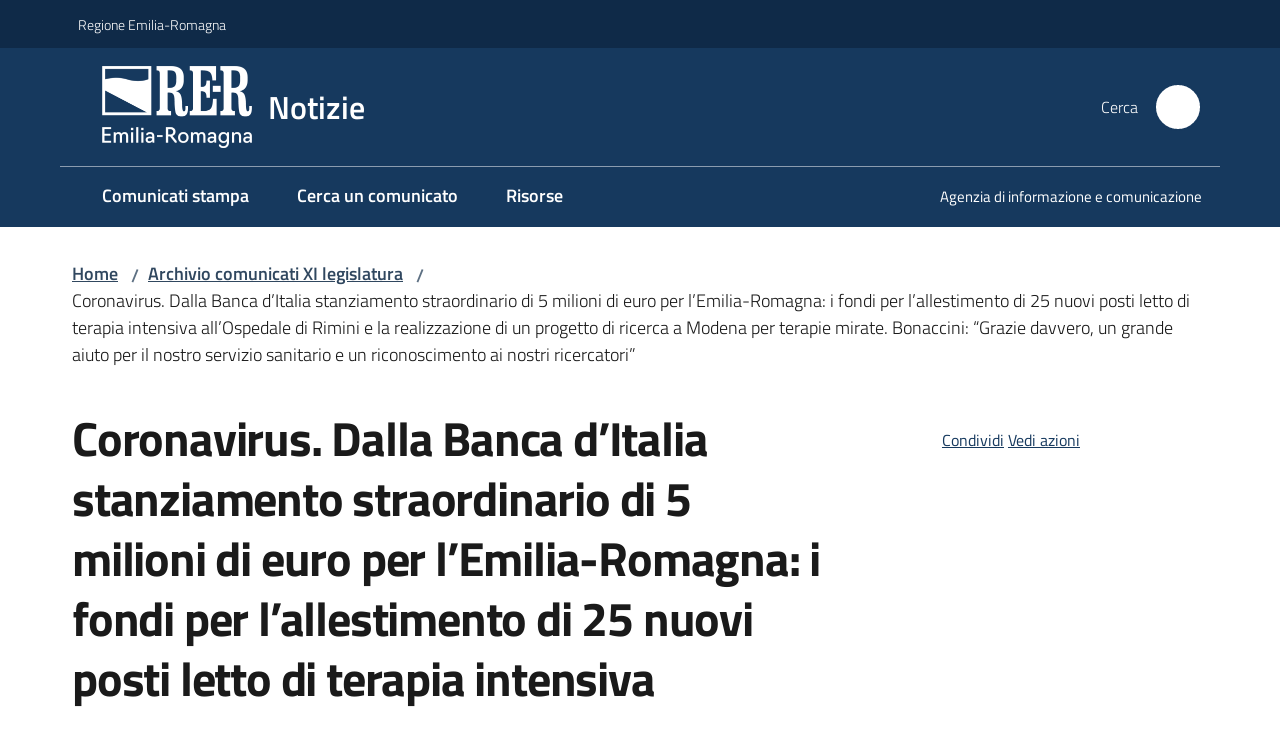

--- FILE ---
content_type: text/html; charset=utf-8
request_url: https://notizie.regione.emilia-romagna.it/archivio-comunicati/coronavirus-dalla-banca-d2019italia-stanziamento-straordinario-di-5-milioni-di-euro-per-l2019emilia-romagna-i-fondi-per-l2019allestimento-di-25-nuovi-posti-letto-di-terapia-intensiva-all2019ospedale-di-rimini-e-la-realizzazione-di-un-progetto-di-ricerca-a
body_size: 69032
content:
<!doctype html>
              <html lang="it" data-reactroot=""><head><meta charSet="utf-8"/><title data-react-helmet="true">Coronavirus. Dalla Banca d’Italia stanziamento straordinario di 5 milioni di euro per l’Emilia-Romagna: i fondi per l’allestimento di 25 nuovi posti letto di terapia intensiva all’Ospedale di Rimini e la realizzazione di un progetto di ricerca a Modena per terapie mirate. Bonaccini: “Grazie davvero, un grande aiuto per il nostro servizio sanitario e un riconoscimento ai nostri ricercatori” - Notizie</title><meta data-react-helmet="true" name="description" content="Completamento del quarto piano dell’Infermi di Rimini destinato ai pazienti Covid19, con anche l’acquisto di 25 ventilatori polmonari, e finanziamento della ricerca modenese sull’aggressività del virus"/><meta data-react-helmet="true" property="og:title" content="Coronavirus. Dalla Banca d’Italia stanziamento straordinario di 5 milioni di euro per l’Emilia-Romagna: i fondi per l’allestimento di 25 nuovi posti letto di terapia intensiva all’Ospedale di Rimini e la realizzazione di un progetto di ricerca a Modena per terapie mirate. Bonaccini: “Grazie davvero, un grande aiuto per il nostro servizio sanitario e un riconoscimento ai nostri ricercatori”"/><meta data-react-helmet="true" property="og:url" content="https://notizie.regione.emilia-romagna.it/archivio-comunicati/[base64]"/><meta data-react-helmet="true" property="og:description" content="Completamento del quarto piano dell’Infermi di Rimini destinato ai pazienti Covid19, con anche l’acquisto di 25 ventilatori polmonari, e finanziamento della ricerca modenese sull’aggressività del virus"/><meta data-react-helmet="true" name="twitter:card" content="summary_large_image"/><link data-react-helmet="true" rel="canonical" href="https://notizie.regione.emilia-romagna.it/archivio-comunicati/[base64]"/><script data-react-helmet="true" type="application/ld+json">{"@context":"https://schema.org","@type":"BreadcrumbList","itemListElement":[{"@type":"ListItem","position":1,"name":"Archivio comunicati XI legislatura","item":"https://notizie.regione.emilia-romagna.it/archivio-comunicati"},{"@type":"ListItem","position":2,"name":"Coronavirus. Dalla Banca d’Italia stanziamento straordinario di 5 milioni di euro per l’Emilia-Romagna: i fondi per l’allestimento di 25 nuovi posti letto di terapia intensiva all’Ospedale di Rimini e la realizzazione di un progetto di ricerca a Modena per terapie mirate. Bonaccini: “Grazie davvero, un grande aiuto per il nostro servizio sanitario e un riconoscimento ai nostri ricercatori”"}]}</script><script>window.env = {"RAZZLE_BIND_ADDRESS":"0.0.0.0","RAZZLE_HONEYPOT_FIELD":"conferma_email","RAZZLE_API_PATH":"https:\u002F\u002Fnotizie.regione.emilia-romagna.it","RAZZLE_PUBLIC_URL":"https:\u002F\u002Fnotizie.regione.emilia-romagna.it","RAZZLE_PROXY_REWRITE_TARGET":"\u002FVirtualHostBase\u002Fhttps\u002Fnotizie.regione.emilia-romagna.it:443\u002Fnotizie\u002F++api++\u002FVirtualHostRoot","RAZZLE_INTERNAL_API_PATH":"http:\u002F\u002Fnotizie-cm.localhost:11000","RAZZLE_MULTILINGUAL_SITE":"false","RAZZLE_MULTILINGUAL_LANGUAGES":"","RAZZLE_IS_RER_PORTAL":"false","RAZZLE_PIWIK_JSFILE":"piwik.js","RAZZLE_PIWIK_PHPFILE":"matomo.php","RAZZLE_PIWIK_SITE_ID":"165","RAZZLE_PIWIK_URL":"https:\u002F\u002Fstatisticheweb.regione.emilia-romagna.it\u002Fanalytics","RAZZLE_SEARCH_COMUNICATI_OLD":"true","RAZZLE_IS_UFFICIOSTAMPA":"true","apiPath":"https:\u002F\u002Fnotizie.regione.emilia-romagna.it","publicURL":"https:\u002F\u002Fnotizie.regione.emilia-romagna.it"};</script><meta property="og:type" content="website"/><meta name="generator" content="Plone 6 - https://plone.org"/><meta name="viewport" content="width=device-width, initial-scale=1, shrink-to-fit=no"/><meta name="apple-mobile-web-app-capable" content="yes"/><link data-chunk="NewsletterManage" rel="preload" as="style" href="/static/css/NewsletterManage.dc0f7438.chunk.css"/><link data-chunk="VoltoFeedbackView" rel="preload" as="style" href="/static/css/VoltoFeedbackView.bf6879a1.chunk.css"/><link data-chunk="client" rel="preload" as="style" href="/static/css/client.5e6531bc.css"/><link data-chunk="client" rel="preload" as="script" href="/static/js/runtime~client.7132d0f1.js"/><link data-chunk="client" rel="preload" as="script" href="/static/js/client.a9ad03c7.js"/><link data-chunk="VoltoFeedbackView" rel="preload" as="script" href="/static/js/VoltoFeedbackView.0ee9502a.chunk.js"/><link data-chunk="NewsletterManage" rel="preload" as="script" href="/static/js/NewsletterManage.a31d0c7c.chunk.js"/><link data-chunk="InvalidatePageAction" rel="preload" as="script" href="/static/js/InvalidatePageAction.a188b283.chunk.js"/><link data-chunk="client" rel="stylesheet" href="/static/css/client.5e6531bc.css"/><link data-chunk="VoltoFeedbackView" rel="stylesheet" href="/static/css/VoltoFeedbackView.bf6879a1.chunk.css"/><link data-chunk="NewsletterManage" rel="stylesheet" href="/static/css/NewsletterManage.dc0f7438.chunk.css"/></head><body class="view-viewview contenttype-comunicatostampa section-archivio-comunicati [base64] is-anonymous public-ui no-user-roles"><div role="navigation" aria-label="Toolbar" id="toolbar"></div><div id="main"><div class="public-ui"><div class="skiplinks"><a class="visually-hidden visually-hidden-focusable" href="#view">Vai al contenuto</a><a class="visually-hidden visually-hidden-focusable" href="#navigation">Vai alla navigazione</a><a class="visually-hidden visually-hidden-focusable" href="#footer">Vai al footer</a></div></div><div class="public-ui"><header><div class="it-header-wrapper"><div class="it-header-slim-wrapper" role="navigation"><div class="container"><div class="row"><div class="col"><div class="it-header-slim-wrapper-content"><a href="https://www.regione.emilia-romagna.it" target="_blank" rel="noopener noreferrer" class="d-lg-block navbar-brand">Regione Emilia-Romagna</a><div class="ms-auto it-header-slim-right-zone header-slim-right-zone"></div></div></div></div></div></div><div class="it-nav-wrapper"><div class="it-header-center-wrapper"><div class="container"><div class="row"><div class="col"><div class="it-header-center-content-wrapper"><div class="it-brand-wrapper ps-4"><a title="Home page" href="/"><img src="https://notizie.regione.emilia-romagna.it/registry-images/@@images/site_logo/2025-RER-IDENTITA-VISIVA_Logo_RER_portale.png" width="150.45871559633025" height="82" alt="Logo" class="icon"/><div class="it-brand-text"><div class="it-brand-title">Notizie</div></div></a></div><div class="it-right-zone"><div class="it-search-wrapper" role="search" aria-label="Cerca nel sito"><span class="d-none d-md-block">Cerca</span><a class="search-link rounded-icon" aria-label="Cerca" href="/search" role="button"><span style="width:24px;height:24px;background-color:transparent" class="icon"></span></a></div></div></div></div></div></div></div><div class="it-header-navbar-wrapper"><div class="container"><div class="row"><div class="col"><nav id="navigation" aria-label="Menu principale" class="navbar has-megamenu navbar navbar-expand-lg"><div class="container-fluid"><button aria-label="Apri il menu" aria-controls="it-navigation-collapse" aria-expanded="false" type="button" href="#" class="custom-navbar-toggler navbar-toggler"><span style="width:24px;height:24px;background-color:transparent" class="icon"></span></button><div style="display:none" id="it-navigation-collapse" class="navbar-collapsable collapse navbar-collapsable"><div class="overlay" style="display:none"></div><div data-focus-guard="true" tabindex="-1" style="width:1px;height:0px;padding:0;overflow:hidden;position:fixed;top:1px;left:1px"></div><div data-focus-lock-disabled="disabled"><div class="menu-wrapper"><div class="it-brand-wrapper" role="navigation"><a href="/"><img src="https://notizie.regione.emilia-romagna.it/registry-images/@@images/site_logo/2025-RER-IDENTITA-VISIVA_Logo_RER_portale.png" width="150.45871559633025" height="82" alt="Logo" class="icon"/><div class="it-brand-text"><div class="it-brand-title">Notizie</div></div></a></div><ul data-element="main-navigation" role="menubar" aria-label="Menu principale" class="navbar-nav"><li role="none" class="nav-item"><a class="nav-link" role="menuitem" aria-label="Comunicati stampa" href="/comunicati"><span>Comunicati stampa</span></a></li><li role="none" class="nav-item"><a class="nav-link" role="menuitem" aria-label="Cerca un comunicato" href="/cerca-un-comunicato"><span>Cerca un comunicato</span></a></li><li role="none" class="nav-item"><a class="nav-link" role="menuitem" aria-label="Risorse" href="/risorse"><span>Risorse</span></a></li></ul><ul role="menubar" class="navbar-secondary navbar-nav"><li role="none" class="nav-item"><a class="megamenu nav-link" role="menuitem" href="/aiusg"><span class="">Agenzia di informazione e comunicazione </span></a></li></ul></div><div class="close-div" style="display:none"><button class="btn close-menu" type="button" title="Chiudi menu"><span style="width:24px;height:24px;background-color:transparent" class="icon icon-white"></span></button></div></div><div data-focus-guard="true" tabindex="-1" style="width:1px;height:0px;padding:0;overflow:hidden;position:fixed;top:1px;left:1px"></div></div></div></nav></div></div></div></div></div></div></header></div><div id="portal-header-image"></div><div class="public-ui"><section id="briciole" class="container px-4 mt-4"><div class=""><div class="row"><div class="col"><nav class="breadcrumb-container" aria-label="Percorso di navigazione"><ol class="breadcrumb" data-element="breadcrumb"><li class="breadcrumb-item"><a href="/">Home</a><span class="separator">/</span></li><li class="breadcrumb-item"><a href="/archivio-comunicati">Archivio comunicati XI legislatura</a><span class="separator">/</span></li><li class="breadcrumb-item"><span>Coronavirus. Dalla Banca d’Italia stanziamento straordinario di 5 milioni di euro per l’Emilia-Romagna: i fondi per l’allestimento di 25 nuovi posti letto di terapia intensiva all’Ospedale di Rimini e la realizzazione di un progetto di ricerca a Modena per terapie mirate. Bonaccini: “Grazie davvero, un grande aiuto per il nostro servizio sanitario e un riconoscimento ai nostri ricercatori”</span></li></ol></nav></div></div></div></section></div><div class="ui basic segment content-area"><main><div id="view"><div class="container px-4 my-4 comunicato-stampa-view"><a class="visually-hidden" href="#main-content-section">Salta al contenuto</a><div class="PageHeaderWrapper mb-4"><div class="row mb-2 mb-lg-0 page-header"><div class="py-lg-2 page-header-left col-lg-8"><h1 data-element="page-name">Coronavirus. Dalla Banca d’Italia stanziamento straordinario di 5 milioni di euro per l’Emilia-Romagna: i fondi per l’allestimento di 25 nuovi posti letto di terapia intensiva all’Ospedale di Rimini e la realizzazione di un progetto di ricerca a Modena per terapie mirate. Bonaccini: “Grazie davvero, un grande aiuto per il nostro servizio sanitario e un riconoscimento ai nostri ricercatori”</h1><p class="documentDescription">Completamento del quarto piano dell’Infermi di Rimini destinato ai pazienti Covid19, con anche l’acquisto di 25 ventilatori polmonari, e finanziamento della ricerca modenese sull’aggressività del virus</p><div class="row mt-5 mb-4 readingtime-dates"><div class="col-6"><div class="row"><div class="col-12"><small>Data<!-- -->:</small><p class="font-monospace">03 aprile 2020 16:26</p></div></div></div></div></div><div class="page-header-right py-lg-4 col-lg-3 offset-lg-1"><div class="d-inline page-sharing dropdown"><button aria-haspopup="true" class="btn btn-dropdown ps-0 dropdown-toggle" aria-expanded="false"><span style="width:;height:;background-color:transparent" class="icon"></span><small>Condividi</small></button><div tabindex="-1" role="menu" aria-hidden="true" class="dropdown-menu"><div class="link-list-wrapper"><ul class="link-list"><li><a target="_target" role="menuitem" tabindex="-1" class="list-item" href="https://www.facebook.com/sharer/sharer.php?u=https://notizie.regione.emilia-romagna.it/archivio-comunicati/[base64]"><span style="width:;height:;background-color:transparent" class="icon"></span><span>Facebook</span></a></li><li><a target="_target" role="menuitem" tabindex="-1" class="list-item" href="https://x.com/intent/post?url=https://notizie.regione.emilia-romagna.it/archivio-comunicati/[base64]"><svg aria-hidden="true" focusable="false" data-prefix="fab" data-icon="x-twitter" class="icon" alt="X" title="X" role="img" xmlns="http://www.w3.org/2000/svg" viewBox="0 0 496 512" aria-label="Twitter"><path d="M389.2 48h70.6L305.6 224.2 487 464H345L233.7 318.6 106.5 464H35.8L200.7 275.5 26.8 48H172.4L272.9 180.9 389.2 48zM364.4 421.8h39.1L151.1 88h-42L364.4 421.8z"></path></svg><span>X</span></a></li><li><a target="_target" role="menuitem" tabindex="-1" class="list-item" href="https://www.linkedin.com/shareArticle?mini=true&amp;url=https://notizie.regione.emilia-romagna.it/archivio-comunicati/[base64]&amp;title=https://notizie.regione.emilia-romagna.it/archivio-comunicati/[base64]"><span style="width:;height:;background-color:transparent" class="icon"></span><span>LinkedIn</span></a></li></ul></div></div></div><div id="page-actions" class="d-inline page-actions dropdown"><button aria-haspopup="true" class="btn btn-dropdown ps-0 dropdown-toggle" aria-expanded="false"><span style="width:;height:;background-color:transparent" class="icon"></span><small>Vedi azioni</small></button><div tabindex="-1" role="menu" aria-hidden="true" class="dropdown-menu"><div class="link-list-wrapper"><ul class="link-list"><li><a role="menuitem" tabindex="-1" class="list-item"><button type="button" title="Stampa" alt="Stampa" id="print" class="btn btn-link" aria-label="Stampa"><span style="width:;height:;background-color:transparent" class="icon"></span><span>Stampa</span></button></a></li><li><a role="menuitem" tabindex="-1" class="list-item"><a title="Invia" alt="Invia" aria-label="Invia" id="mailto" href="mailto:?subject=Coronavirus. Dalla Banca d’Italia stanziamento straordinario di 5 milioni di euro per l’Emilia-Romagna: i fondi per l’allestimento di 25 nuovi posti letto di terapia intensiva all’Ospedale di Rimini e la realizzazione di un progetto di ricerca a Modena per terapie mirate. Bonaccini: “Grazie davvero, un grande aiuto per il nostro servizio sanitario e un riconoscimento ai nostri ricercatori”&amp;body=https://notizie.regione.emilia-romagna.it/archivio-comunicati/[base64]"><span style="width:;height:;background-color:transparent" class="icon"></span><span>Invia</span></a></a></li></ul></div></div></div></div></div></div><div class="row row-column-border border-light"><section class="it-page-sections-container pt-5" id="main-content-section" aria-label="Contenuto del comunicato"><section id="text-body" class="it-page-section mb-5" menu_title="Contenuto"><h2 id="header-text-body" class="mb-3 visually-hidden h4">Contenuto</h2><div class="richtext-blocks  font-serif"><p>Bologna – Venticinque posti letto di terapia intensiva all’<strong>Ospedale Infermi di Rimini</strong> e fondi per l’avvio di una <strong>ricerca epidemiologica </strong>sulle popolazioni a maggior rischio Covid-19, che verrà realizzata a <strong>Modena</strong>.<br/>Sono i due interventi finanziati in Emilia-Romagna grazie a uno stanziamento straordinario della <strong>Banca d’Italia</strong> pari a <strong>5 milioni di euro</strong>, deciso insieme alle Autorità sanitarie regionali per contribuire al contrasto dell’emergenza Coronavirus.<br/>In particolare, all’<strong>Infermi di Rimini</strong> saranno rafforzati posti letto per pazienti Covid19 col completamento del quarto piano dell’ospedale cittadino che erano stati destinati a inizio anno ai reparti di ginecologia e chirurgia pediatrica. Inoltre, saranno acquistati <strong>25 ventilatori</strong> <strong>polmonari</strong> e altrettanti monitor per aumentare appunto i posti in terapia intensiva. <br/>Per quanto riguarda la <strong>ricerca</strong>, sarà finanziato il <strong>progetto modenese</strong> coordinato dalla professoressa Erica Villa (Dipartimento medicine specialistiche) e dal dottor Tommaso Trenti (Università di Modena) sull’analisi sierologica degli anticorpi per determinare l’infezione o l’effettiva  guarigione dei pazienti e l’individuazione di eventuali marcatori associati a un decorso più aggressivo del Covid19, in modo da determinare un approccio terapeutico mirato alla pericolosità potenziale della malattia.  <br/>“Ringrazio la Banca d’Italia per questa donazione- afferma il presidente della Regione, <strong>Stefano Bonaccini</strong>- che servirà a rafforzare la terapia intensiva di Rimini, provincia fra le più colpite dalla pandemia, oltre a permettere ai nostri ricercatori di studiare l’epidemia e la sua trasmissione nelle popolazioni più a rischio contagio. Un ulteriore riconoscimento per la nostra regione e un grande aiuto per il nostro servizio sanitario in momento così difficile e delicato come quello che stiamo vivendo”.<br/>L’intervento della Banca d’Italia ha visto lo stanziamento complessivo di 55 milioni di euro, che serviranno, in particolar modo, a potenziare i reparti di terapia intensiva in tutto il Paese. /BB</p></div></section><section id="metadata" class="it-page-section mb-5"><p class="font-serif mb-0 mt-4 last-modified"><strong>Ultimo aggiornamento<!-- -->:</strong> <!-- -->14-05-2021, 09:24</p></section></section></div></div></div></main></div><div class="public-ui" id="customer-satisfaction-form"><section class="bg-primary customer-satisfaction"><div class="container"><div class="d-flex justify-content-center bg-primary row"><div class="col-12 col-lg-6 col"><div class="feedback-form" role="form" aria-label="Modulo di soddisfazione"><div class="card-wrapper"><div data-element="feedback" class="shadow card-wrapper py-4 px-4 card"><h2 id="vf-radiogroup-label" class="title-medium-2-semi-bold mb-0" data-element="feedback-title">Quanto sono chiare le informazioni su questa pagina?</h2><div class="rating-container mb-0"><fieldset aria-controls="vf-more-negative" class="rating rating-label mb-3"><legend class="visually-hidden">Valuta da 1 a 5 stelle</legend><input type="radio" id="star1b" name="satisfaction" value="1" class="volto-feedback-rating mb-0" data-element="feedback-rate-1" aria-label="Valuta 1 stelle su 5"/><label for="star1b" class="form-label"><svg xmlns="http://www.w3.org/2000/svg" viewBox="0 0 24 24" class="icon rating-star icon-sm" role="img"><path fill="none" d="M0 0h24v24H0z"></path></svg></label><input type="radio" id="star2b" name="satisfaction" value="2" class="volto-feedback-rating mb-0" data-element="feedback-rate-2" aria-label="Valuta 2 stelle su 5"/><label for="star2b" class="form-label"><svg xmlns="http://www.w3.org/2000/svg" viewBox="0 0 24 24" class="icon rating-star icon-sm" role="img"><path fill="none" d="M0 0h24v24H0z"></path></svg></label><input type="radio" id="star3b" name="satisfaction" value="3" class="volto-feedback-rating mb-0" data-element="feedback-rate-3" aria-label="Valuta 3 stelle su 5"/><label for="star3b" class="form-label"><svg xmlns="http://www.w3.org/2000/svg" viewBox="0 0 24 24" class="icon rating-star icon-sm" role="img"><path fill="none" d="M0 0h24v24H0z"></path></svg></label><input type="radio" id="star4b" name="satisfaction" value="4" class="volto-feedback-rating mb-0" data-element="feedback-rate-4" aria-label="Valuta 4 stelle su 5"/><label for="star4b" class="form-label"><svg xmlns="http://www.w3.org/2000/svg" viewBox="0 0 24 24" class="icon rating-star icon-sm" role="img"><path fill="none" d="M0 0h24v24H0z"></path></svg></label><input type="radio" id="star5b" name="satisfaction" value="5" class="volto-feedback-rating mb-0" data-element="feedback-rate-5" aria-label="Valuta 5 stelle su 5"/><label for="star5b" class="form-label"><svg xmlns="http://www.w3.org/2000/svg" viewBox="0 0 24 24" class="icon rating-star icon-sm" role="img"><path fill="none" d="M0 0h24v24H0z"></path></svg></label></fieldset></div><fieldset id="vf-more-positive" class="answers-step" data-step="0" aria-expanded="false" aria-hidden="true" data-element="feedback-rating-positive"><div class="answers-header"><legend>Quali sono stati gli aspetti che hai preferito?</legend><span>1/2</span></div><form class="answers-form"></form></fieldset><fieldset id="vf-more-negative" class="answers-step" data-step="0" aria-expanded="false" aria-hidden="true" data-element="feedback-rating-negative"><div class="answers-header"><legend>Dove hai incontrato le maggiori difficoltà?</legend><span>1/2</span></div><form class="answers-form"></form></fieldset><fieldset class="comments-step d-none" data-step="0" aria-expanded="false" aria-hidden="true"><div class="comments-header"><legend>Vuoi aggiungere altri dettagli?</legend><span>1/2</span></div><div class="comment w-100"><form class=""><div class="mb-3"><div class="mt-1 form-group"><textarea rows="3" tabindex="0" aria-invalid="false" data-element="feedback-input-text" autoComplete="off" aria-describedby="commentDescription" id="comment" class="mt-1" placeholder="Dacci il tuo parere per aiutarci a migliorare la qualità del sito"></textarea><label for="comment" class="active">Dettaglio</label><small id="commentDescription" class="form-text">Inserire massimo 200 caratteri</small></div></div></form></div></fieldset><div class="hpt_widget"><input type="text" name="conferma_email" aria-label="conferma_email"/></div><div class="form-step-actions flex-nowrap w100 justify-content-center button-shadow d-none" aria-hidden="true"><button type="button" class="me-4 fw-bold btn btn-outline-primary disabled" aria-disabled="true">Indietro</button><button type="button" aria-disabled="true" class="fw-bold btn btn-primary disabled">Avanti</button></div></div></div></div></div></div></div></section></div><footer class="it-footer" id="footer"><div class="it-footer-main"><div class="container"><section><div class="clearfix row"><div class="col-sm-12"><div class="it-brand-wrapper"><div class="richtext-blocks footerTop"><div class="block gridBlock three"><div class="row"><div class="col"><p class="block image align center desktop-mobile"><img src="/impostazioni/logo-regione.png/@@images/image-1029-fcedf50e6b28b753d6169d9710f09b1e.png" width="1029" height="149" class="responsive" srcSet="/impostazioni/logo-regione.png/@@images/image-16-5e04fc02925fcc42cb9b22d7d9c091d7.png 16w, /impostazioni/logo-regione.png/@@images/image-32-b72e9b6f349865301774ec065705b2d8.png 32w, /impostazioni/logo-regione.png/@@images/image-64-a173626d6820a91863e36d2a6a31595f.png 64w, /impostazioni/logo-regione.png/@@images/image-128-b49c56e03482a8a2bbf3586a2fa1c362.png 128w, /impostazioni/logo-regione.png/@@images/image-200-c659bc1844fa106081d519d92aa6ec40.png 200w, /impostazioni/logo-regione.png/@@images/image-300-65a3eb8d986044ba7349c23db5375bba.png 300w, /impostazioni/logo-regione.png/@@images/image-400-0ebaa56115f617a8d5bc3a2c90cbaf0b.png 400w, /impostazioni/logo-regione.png/@@images/image-600-43b68663503919fa8f71c96a4cb533d4.png 600w, /impostazioni/logo-regione.png/@@images/image-800-63b961a96846e0704e2c8b03b2cba3f9.png 800w, /impostazioni/logo-regione.png/@@images/image-1000-8f8c99e76d87af4ea04e4ac73508606d.png 1000w, /impostazioni/logo-regione.png/@@images/image-1029-fcedf50e6b28b753d6169d9710f09b1e.png 1029w" loading="lazy" decoding="async" alt="Regione Emilia-Romagna" sizes="100vw"/></p></div><div class="col"></div><div class="col"><strong>REDAZIONE</strong><hr/><ul><li><a href="/informazioni-sul-sito">Informazioni sul sito e crediti</a> </li><li><strong>Scrivici</strong>: <a href="mailto:stampaseg@regione.emilia-romagna.it" title="Si apre in una nuova scheda" rel="noopener noreferrer" class="with-external-link-icon">e-mail<span style="width:1rem;height:1rem;background-color:transparent" class="icon ms-1 align-sub external-link icon-xs xs"></span></a>  </li></ul></div></div></div></div></div></div></div></section><section></section><section class="py-4"><div class="row"><div class="pb-2 col-md-4 col-lg-4"><p class="h4">Recapiti</p><div><p><strong>Regione Emilia-Romagna</strong><br/>Viale Aldo Moro, 52<strong><br/></strong>40127 Bologna<br/><strong>Centralino</strong> <a href="tel:+39.0515271" title="Apre in un nuovo tab" rel="noopener noreferrer" class="with-external-link-icon">051 5271<span style="width:1rem;height:1rem;background-color:transparent" class="icon ms-1 align-sub external-link icon-xs xs"></span></a><br/><a href="http://wwwservizi.regione.emilia-romagna.it/Cercaregione/Default.aspx?cons=0" title="Apre in un nuovo tab" target="_blank" rel="noopener noreferrer" class="external-link with-external-link-icon">Cerca telefoni o indirizzi<span style="width:1rem;height:1rem;background-color:transparent" class="icon ms-1 align-sub external-link icon-xs xs"></span></a></p></div></div><div class="pb-2 col-md-4 col-lg-4"><p class="h4">URP</p><div><ul><li><strong>Sito web: </strong><a href="https://www.regione.emilia-romagna.it/urp/" title="Apre in un nuovo tab" target="_blank" rel="noopener noreferrer" class="slate-editor-link  with-external-link-icon">www.regione.emilia-romagna.it/urp/<span style="width:1rem;height:1rem;background-color:transparent" class="icon ms-1 align-sub external-link icon-xs xs"></span></a> <strong></strong></li><li><strong>Numero verde: </strong>800.66.22.00 </li><li><strong>Scrivici</strong>: <a href="mailto:urp@regione.emilia-romagna.it" title="Apre in un nuovo tab" rel="noopener noreferrer" class="slate-editor-link  with-external-link-icon">e-mail<span style="width:1rem;height:1rem;background-color:transparent" class="icon ms-1 align-sub external-link icon-xs xs"></span></a> - <a href="mailto:urp@postacert.regione.emilia-romagna.it" title="Apre in un nuovo tab" rel="noopener noreferrer" class="slate-editor-link  with-external-link-icon">PEC<span style="width:1rem;height:1rem;background-color:transparent" class="icon ms-1 align-sub external-link icon-xs xs"></span></a></li></ul></div></div><div class="pb-2 col-md-4 col-lg-4"><p class="h4">Trasparenza</p><div><ul><li><a href="http://trasparenza.regione.emilia-romagna.it/" title="Apre in un nuovo tab" target="_blank" rel="noopener noreferrer" class="with-external-link-icon with-external-link-icon with-external-link-icon with-external-link-icon with-external-link-icon with-external-link-icon with-external-link-icon with-external-link-icon with-external-link-icon with-external-link-icon with-external-link-icon with-external-link-icon with-external-link-icon with-external-link-icon">Amministrazione trasparente<span style="width:1rem;height:1rem;background-color:transparent" class="icon ms-1 align-sub external-link icon-xs xs"></span></a></li><li><a href="https://www.regione.emilia-romagna.it/note-legali" title="Apre in un nuovo tab" target="_blank" rel="noopener noreferrer" class="with-external-link-icon with-external-link-icon with-external-link-icon">Note legali e copyright<span style="width:1rem;height:1rem;background-color:transparent" class="icon ms-1 align-sub external-link icon-xs xs"></span></a></li><li><a href="/privacy">Privacy e cookie</a></li><li><a href="/accessibilita">Dichiarazione di accessibilità</a>   </li></ul></div></div></div></section></div></div><div class="it-footer-small-prints clearfix"><div class="container"><ul class="it-footer-small-prints-list list-inline mb-0 d-flex flex-column flex-md-row"><li class="list-inline-item">C.F. 800.625.903.79</li><li class="list-inline-item"><button class="footer-gdpr-privacy-show-banner" id="footer-gdpr-privacy-show-banner">Impostazioni cookie</button></li></ul></div></div></footer><div class="Toastify"></div></div><div role="complementary" aria-label="Sidebar" id="sidebar"></div><script charSet="UTF-8">window.__data={"router":{"location":{"pathname":"\u002Farchivio-comunicati\[base64]","search":"","hash":"","state":undefined,"key":"hyoc8g","query":{}},"action":"POP"},"intl":{"defaultLocale":"en","locale":"it","messages":{"\u003Cp\u003EAdd some HTML here\u003C\u002Fp\u003E":"\u003Cp\u003EAggiungi dell'HTML qui\u003C\u002Fp\u003E","Account Registration Completed":"Registrazione account completata","Account activation completed":"Attivazione account completata","Action":"Azione","Action changed":"L'azione è stata modificata","Action: ":"Azione: ","Actions":"Azioni","Activate and deactivate":"Questa è la sezione per la configurazione dei prodotti aggiuntivi, puoi attivare e disattivare i prodotti aggiuntivi attraverso la seguente lista.","Active":"Attiva","Active content rules in this Page":"Regole di contenuto attive in questa Pagina","Add":"Aggiungi","Add (object list)":"Aggiungi","Add Addons":"Per fare in modo che un prodotto aggiuntivo venga visualizzato qui aggiungilo nella configurazione del buildout, esegui il buildout e riavvia il server. Per maggiori informazioni vedi","Add Content":"Aggiungi un contenuto","Add Content Rule":"Aggiungi una regola di contenuto","Add Rule":"Aggiungi una regola","Add Translation…":"Aggiungi traduzione…","Add User":"Aggiungi un utente","Add a description…":"Aggiungi una descrizione…","Add a new alternative url":"Aggiungi un nuovo url alternativo","Add action":"Aggiungi un'azione","Add block":"Aggiungi blocco","Add block in position {index}":"Aggiungi un blocco alla posizione {index}","Add block…":"Aggiungi un blocco…","Add condition":"Aggiungi una condizione","Add content rule":"Aggiungi una regola di contenuto","Add criteria":"Aggiungi un criterio","Add date":"Aggiungi una data","Add element to container":"Aggiungi un elemento al container","Add field":"Aggiungi campo","Add fieldset":"Aggiungi un nuovo insieme di campi","Add group":"Aggiungi un gruppo","Add new content type":"Aggiungi un nuovo tipo di contenuto","Add new group":"Aggiungi un nuovo gruppo","Add new user":"Aggiungi nuovo utente","Add to Groups":"Aggiungi ai gruppi","Add users to group":"Aggiungi gli utenti al gruppo","Add vocabulary term":"Aggiungi termine","Add {type}":"Aggiungi {type}","Add-Ons":"Prodotti aggiuntivi","Add-ons":"Prodotti aggiuntivi","Add-ons Settings":"Impostazioni prodotti aggiuntivi","Added":"Aggiunta","Additional date":"Data aggiuntiva","Addon could not be installed":"Non è stato possibile installare l'addon","Addon could not be uninstalled":"Non è stato possibile disinstallare l'addon","Addon could not be upgraded":"Non è stato possibile aggiornare l'addon","Addon installed succesfuly":"L'addon è stato installato correttamente","Addon uninstalled succesfuly":"L'addon è stato disinstallato correttamente","Addon upgraded succesfuly":"L'addon è stato aggiornato correttamente","Advanced facet?":"Filtri avanzati?","Advanced facets are initially hidden and displayed on demand":"I filtri avanzati sono inizialmente nascosti e vengono visualizzati su richiesta ","Album view":"Vista album","Alias":"Alias","Alias has been added":"L'alias è stato aggiunto","Alignment":"Allineamento","All":"Tutti","All content":"Tutti i contenuti","All existing alternative urls for this site":"Tutti gli url alternativi per questo sito","Alphabetically":"Alfabetico","Alt text":"Testo alternativo","Alt text hint":"Lascia vuoto se l'immagine è decorativa.","Alt text hint link text":"Descrivi lo scopo dell'immagine.","Alternative url path (Required)":"Percorso url alternativo (Obbligatorio)","Alternative url path must start with a slash.":"Il percorso url alternativo comincia con uno slash ","Alternative url path → target url path (date and time of creation, manually created yes\u002Fno)":"Percorso url alternativo → percorso url di destinazione (data e ora di creazione, creata manualmente sì\u002Fno)","Applied to subfolders":"Applicato alle sottocartelle","Applies to subfolders?":"Applicare alle sottocartelle?","Apply to subfolders":"Applica a sottocartelle","Apply working copy":"Applica la copia di lavoro","Are you sure you want to delete this field?":"Sicuro di voler eliminare questo campo?","Are you sure you want to delete this fieldset including all fields?":"Sicuro di voler eliminare questo insieme di campi compresi tutti i campi contenuti?","Ascending":"Crescente","Assign the {role} role to {entry}":"Assegnare il ruolo di {role} a {entry}","Assignments":"Assegnazione","Available":"Disponibile","Available content rules:":"Regole di contenuto disponibili:","Back":"Indietro","Base":"Base","Base search query":"Ricerca iniziale","Block":"Blocco","Both email address and password are case sensitive, check that caps lock is not enabled.":"E-mail e password distinguono entrambi le maiuscole dalle minuscole, verifica di non avere il Blocco maiuscole attivato.","Breadcrumbs":"Briciole di pane","Broken relations":"Relazioni corrotte","Browse":"Sfoglia","Browse the site, drop an image, or type a URL":"Cerca nel sito, trascina un'immagine, o inserisci un URL","Browse the site, drop an image, or type an URL":"Sfoglia i contenuti, rilascia un'immagine o digita un URL","By default, permissions from the container of this item are inherited. If you disable this, only the explicitly defined sharing permissions will be valid. In the overview, the symbol {inherited} indicates an inherited value. Similarly, the symbol {global} indicates a global role, which is managed by the site administrator.":"Di norma, i permessi di questo elemento vengono ereditati dal contenitore. Se disabiliti questa opzione, verranno considerati solo i permessi di condivisione definiti esplicitamente. Nel sommario, il simbolo {inherited} indica una impostazione ereditata. Analogamente, il simbolo {global} indica un ruolo globale, che è gestito dall'amministratore del sito","Cache Name":"Nome della cache","Can not edit Layout for \u003Cstrong\u003E{type}\u003C\u002Fstrong\u003E content-type as it doesn't have support for \u003Cstrong\u003EVolto Blocks\u003C\u002Fstrong\u003E enabled":"Non è possibile modificare il Layout per il tipo \u003Cstrong\u003E{type}\u003C\u002Fstrong\u003E poichè non ha abilitato il supporto per i \u003Cstrong\u003Eblocchi\u003C\u002Fstrong\u003E","Can not edit Layout for \u003Cstrong\u003E{type}\u003C\u002Fstrong\u003E content-type as the \u003Cstrong\u003EBlocks behavior\u003C\u002Fstrong\u003E is enabled and \u003Cstrong\u003Eread-only\u003C\u002Fstrong\u003E":"Non è possibile modificare il Layout per il tipo \u003Cstrong\u003E{type}\u003C\u002Fstrong\u003E poichè il \u003Cstrong\u003EBlocks behavior\u003C\u002Fstrong\u003E è abilitato ma in \u003Cstrong\u003Esola lettura\u003C\u002Fstrong\u003E","Cancel":"Annulla","Cell":"Cella","Center":"Centrato","Change Note":"Cambia Nota","Change Password":"Cambia Password","Change State":"Cambia Stato","Change workflow state recursively":"Cambia stato di workflow ricorsivamente","Changes applied.":"Modifiche applicate.","Changes saved":"Modifiche salvate","Changes saved.":"Modifiche salvate.","Checkbox":"Checkbox","Choices":"Scelte","Choose Image":"Seleziona un'immagine","Choose Target":"Seleziona la destinazione","Choose a file":"Scegli un file","Clear":"Annulla","Clear filters":"Azzera filtri","Clear search":"Cancella ricerca","Click to download full sized image":"Clicca per scaricare l'immagine in dimensione originale","Close":"Chiudi","Close menu":"Chiudi menu","Code":"Codice","Collapse item":"Collassa elemento","Collection":"Collezione","Color":"Colore","Comment":"Commento","Commenter":"Autore","Comments":"Commenti","Compare":"Confronta","Condition changed":"La condizione è stata modificata","Condition: ":"Condizione: ","Configuration Versions":"Versioni di configurazione","Configure Content Rule":"Configura la regola di contenuto","Configure Content Rule: {title}":"Configura la regola di contenuto: {title}","Configure content rule":"Configura la regola di contenuto","Confirm password":"Conferma password","Connection refused":"Connessione rifiutata","Contact form":"Form di contatto","Contained items":"Elementi contenuti","Container settings":"Impostazioni del container","Content":"Contenuto","Content Rule":"Regola di contenuto","Content Rules":"Regole di contenuto","Content rules for {title}":"Regole di contenuto per {titolo}","Content rules from parent folders":"Regole di contenuto da cartelle padre","Content that links to or references {title}":"Contenuto collegato a {title}","Content type created":"Il tipo di contenuto è stato creato","Content type deleted":"Il tipo di contenuto è stato eliminato","Contents":"Contenuti","Controls":"Controlli","Copy":"Copia","Copy blocks":"Copia blocchi","Copyright":"Copyright","Copyright statement or other rights information on this item.":"Informazioni sul copyright o su altri diritti dell'elemento.","Create or delete relations to target":"Crea o elimina relazioni con la destinazione","Create working copy":"Crea copia di lavoro","Created by {creator} on {date}":"Creato da {creator} il {date}","Created on":"Creato il","Creator":"Autore","Creators":"Autori","Criteria":"Criteri","Current active configuration":"Configurazione attiva corrente","Current filters applied":"Filtri attualmente applicati","Current password":"Password corrente","Cut":"Taglia","Cut blocks":"Taglia blocchi","Daily":"Giornaliera","Database":"Database","Database Information":"Informazioni sul database","Database Location":"Posizione del database","Database Size":"Dimensione del database","Database main":"Database principale","Date":"Data","Date (newest first)":"Data (prima i più recenti)","Default":"Default","Default view":"Vista default","Delete":"Elimina","Delete Group":"Elimina gruppo","Delete Type":"Rimuovi tipo di contenuto","Delete User":"Elimina utente","Delete action":"Cancella azione","Delete blocks":"Elimina blocchi","Delete col":"Elimina colonna","Delete condition":"Cancella condizione","Delete row":"Elimina riga","Delete selected items?":"Vuoi eliminare gli elementi selezionati?","Delete this item?":"Vuoi eliminare questo elemento?","Deleted":"Cancellato","Deleting this item breaks {brokenReferences} {variation}.":"Eliminando questo elemento si romperanno {brokenReferences} {variation}.","Depth":"Profondità di ricerca","Descending":"Decrescente","Description":"Descrizione","Diff":"Diff","Difference between revision {one} and {two} of {title}":"Differenze tra la revisione {one} e {two} di {title}","Disable":"Disabilita","Disable apply to subfolders":"Disabilita regole di contenuto nelle sottocartelle","Disabled":"Disabilitato","Disabled apply to subfolders":"Regole di contenuto disabilitate per le sottocartelle","Distributed under the {license}.":"Distribuito sotto {license}","Divide each row into separate cells":"Mostra i margini delle colonne","Do you really want to delete the group {groupname}?":"Vuoi veramente eliminare il gruppo {groupname}?","Do you really want to delete the type {typename}?":"Vuoi veramente eliminare il tipo di contenuto {typename}?","Do you really want to delete the user {username}?":"Vuoi veramente eliminare l'utente {username}?","Do you really want to delete this item?":"Vuoi veramente eliminare questo elemento?","Document":"Pagina","Document view":"Vista pagina","Download Event":"Scarica l'evento","Drag and drop files from your computer onto this area or click the “Browse” button.":"Trascina in quest'area i file dal tuo computer o clicca su “Sfoglia”.","Drop file here to replace the existing file":"Trascina il file qui per sostituire il file esistente","Drop file here to upload a new file":"Trascina il file qui per caricare un nuovo file","Drop files here ...":"Trascina i file qui","Dry run selected, transaction aborted.":"Prova a vuoto selezionata, transazione annullata","E-mail":"E-mail","E-mail addresses do not match.":"Gli indirizzi e-mail non corrispondono","Edit":"Modifica","Edit Rule":"Modifica regola","Edit comment":"Modifica commento","Edit field":"Modifica campo","Edit fieldset":"Modifica insieme di campi","Edit recurrence":"Modifica le regole","Edit values":"Modifica i valori","Edit {title}":"Modifica {title}","Email":"Email","Email sent":"Email inviata","Embed code error, please follow the instructions and try again.":"Errore del codice incorporato, per favore segui le istruzioni e riprova.","Empty object list":"Lista di oggetti vuota","Enable":"Abilita","Enable editable Blocks":"Abilita i blocchi editabili","Enabled":"Abilitato","Enabled here?":"Abilitato qui?","Enabled?":"Abilitato?","End Date":"Data di fine","Enter URL or select an item":"Inserisci un URL o seleziona un elemento","Enter a username above to search or click 'Show All'":"Inserisci uno username da ricercare, oppure clicca su 'Vedi tutto'","Enter an email address. This will be your login name. We respect your privacy, and will not give the address away to any third parties or expose it anywhere.":"Inserisci un indirizzo e-mail. Esso sarà il tuo nome utente. Rispettiamo la tua privacy: non daremo l'indirizzo a terzi, né verrà esposto nel portale.","Enter full name, e.g. John Smith.":"Inserisci il tuo nome completo, ad esempio Mario Rossi.","Enter map Embed Code":"Inserisci il codice di incorporamento della mappa","Enter the absolute path of the target. The path must start with '\u002F'. Target must exist or be an existing alternative url path to the target.":"Inserisci il path assoluto per la destinazione. Il path deve iniziare con '\u002F'. La destinazione deve già esistere o essere un url alternativo per la destinazione.","Enter the absolute path where the alternative url should exist. The path must start with '\u002F'. Only urls that result in a 404 not found page will result in a redirect occurring.":"Inserisci un path per generare un URL alternativo per questo contenuto. Il path deve iniziare con '\u002F'. Non si possono usare come alternativi path già esistenti nel sito.","Enter your current password.":"Inserisci la tua password attuale.","Enter your email for verification.":"Inserisci la tua email per la verifica.","Enter your new password. Minimum 8 characters.":"Inserisci la tua nuova password. Minimo 8 caratteri.","Enter your username for verification.":"Inserisci il tuo username per la verifica.","Entries":"Entità da inserire","Error":"Errore","ErrorHeader":"Errore","Event":"Evento","Event listing":"Elenco eventi","Event view":"Vista evento","Exclude from navigation":"Escludi dalla navigazione","Exclude this occurence":"Escludi questa data","Excluded from navigation":"Escluso dalla navigazione","Existing alternative urls for this item":"Url alternativi esistenti per questo elemento","Expand sidebar":"Espandi la sidebar","Expiration Date":"Data di scadenza","Expiration date":"Data di scadenza","Expired":"Scaduto","External URL":"URL esterno","Facet":"Filtro","Facet widget":"Widget dei filtri","Facets":"Filtri","Facets on left side":"Filtri nel lato sinistro","Facets on right side":"Filtri nel lato destro","Facets on top":"Filtri in alto","Failed To Undo Transactions":"Non è stato possibile annullare le transazioni","Field":"Campo","File":"File","File size":"Dimensione del file","File view":"Vista file","Filename":"Nome del file","Filter":"Filtra","Filter Rules:":"Regole di filtro:","Filter by prefix":"Filtra per prefisso","Filter users by groups":"Filtra gli utenti per gruppi","Filter…":"Filtra…","First":"Primo","Fix relations":"Correggi relazioni","Fixed width table cells":"Celle della tabella a larghezza fissata","Fold":"Chiudi","Folder":"Cartella","Folder listing":"Elenco di cartelle","Forbidden":"Proibito","Fourth":"Quarto","From":"Da","Full":"A tutta larghezza","Full Name":"Nome completo","Fullname":"Nome completo","GNU GPL license":"licenza GNU GPL","General":"Generale","Global role":"Ruolo globale","Google Maps Embedded Block":"Blocco Google Maps incorporata","Grid":"Griglia","Group":"Gruppo","Group created":"Gruppo creato","Group deleted":"Gruppo eliminato","Group roles updated":"Ruoli del gruppo aggiornati","Groupname":"Nome del gruppo","Groups":"Gruppi","Groups are logical collections of users, such as departments and business units. Groups are not directly related to permissions on a global level, you normally use Roles for that - and let certain Groups have a particular role. The symbol{plone_svg}indicates a role inherited from membership in another group.":"I gruppi sono raggruppamenti di utenti, come dipartimenti e unità organizzative. I gruppi non sono direttamente collegati a permessi a livello globale, per quello usiamo i ruoli e applichiamo specifici ruoli a certi gruppi. Il simbolo {plong_svg} indica che un ruolo è ereditato dall'appartenenza ad un gruppo.","Header cell":"Cella d'intestazione","Headline":"Intestazione","Headline level":"Livello intestazione","Hidden facets will still filter the results if proper parameters are passed in URLs":"I filtri nascosti filtreranno comunque i risultati se saranno passati parametri adeguati nell'URL","Hide Replies":"Nascondi risposte","Hide facet?":"Nascondi il filtro","Hide filters":"Nascondi i filtri","Hide title":"Nascondi il titolo","History":"Cronologia","History Version Number":"Numero di versione della cronologia","History of {title}":"Cronologia di {title}","Home":"Home","ID":"ID","If all of the following conditions are met:":"Se tutte le seguenti condizioni vengono rispettate:","If selected, this item will not appear in the navigation tree":"Se attivi l'opzione, questo elemento non apparirà nell'albero di navigazione del sito.","If this date is in the future, the content will not show up in listings and searches until this date.":"Se questa data è in futuro, il contenuto non verrà mostrato negli elenchi e nelle ricerche fino a questa data.","If you are certain this user has abandoned the object, you may unlock the object. You will then be able to edit it.":"Se sei sicuro che questo utente ha chiuso l'oggetto, puoi sbloccarlo. Sarai successivamente in grado di modificarlo.","If you are certain you have the correct web address but are encountering an error, please contact the {site_admin}.":"Se sei sicuro di aver inserito l'indirizzo corretto ma ottieni comunque un errore, contatta l' {site_admin}.","Image":"Immagine","Image gallery":"Galleria di immagini","Image override":"Sovrascrizione immagine","Image size":"Dimensione dell'immagine","Image view":"Vista immagine","Include this occurence":"Includi questa data","Info":"Info","InfoUserGroupSettings":"Hai selezionato l'opzione 'più utenti' o 'più gruppi'. Pertanto questo pannello di controllo richiede un inserimento per mostrare utenti e gruppi. Se vuoi vedere utenti e gruppi istantaneamente, vai a 'Impostazioni di gruppi utenti'. Vedi il pulsante sulla sinistra.","Inherit permissions from higher levels":"Eredita i permessi dai livelli superiori","Inherited value":"Valore ereditato","Insert col after":"Inserisci colonna dopo","Insert col before":"Inserisci colonna prima","Insert row after":"Inserisci riga sotto","Insert row before":"Inserisci riga sopra","Inspect relations":"Ispeziona le relazioni","Install":"Installa","Installed":"Installato","Installed version":"Versione installata","Installing a third party add-on":"Installazione di un prodotto aggiuntivo di terze parti","Interval Daily":"giorni","Interval Monthly":"mesi","Interval Weekly":"settimane","Interval Yearly":"anni","Invalid Block":"Blocco non valido - Salvando, verrà rimosso","It is not allowed to define both the password and to request sending the password reset message by e-mail. You need to select one of them.":"Non è permesso definire la password e richiedere il reset della password tramite e-mail contemporaneamente. Devi selezionare solo una delle due opzioni.","Item batch size":"Risultati per pagina","Item succesfully moved.":"Elemento spostato correttamente.","Item(s) copied.":"Elemento\u002Fi copiato\u002Fi.","Item(s) cut.":"Elemento\u002Fi tagliato\u002Fi.","Item(s) has been updated.":"Elemento\u002Fi aggiornati.","Item(s) pasted.":"Elemento\u002Fi incollato\u002Fi.","Item(s) state has been updated.":"Stato\u002Fi aggiornato\u002Fi","Items":"Elementi","Items must be unique.":"Gli elementi devono essere unici.","Label":"Etichetta","Language":"Lingua","Language independent field.":"Campo indipendete dalla lingua","Large":"Grande","Last":"Ultimo","Last comment date":"Data ultimo commento","Last modified":"Ultima modifica","Latest available configuration":"Ultima configurazione disponibile","Latest version":"Ultima versione","Layout":"Layout","Lead Image":"Immagine di testata","Left":"Sinistra","Less filters":"Meno filtri","Link":"Link","Link copied to clipboard":"Link copiato negli appunti","Link more":"Link ad altro","Link redirect view":"Vista collegamento","Link settings":"Impostazioni link","Link title":"Link al resto","Link to":"Link a","Link translation for":"Collega traduzione per","Linking this item with hyperlink in text":"Elementi collegati a questo contenuto con un collegamento ipertestuali nel testo","Links and references":"Link e collegamenti","Listing":"Elenco","Listing view":"Vista standard","Load more":"Carica altro","Loading":"Caricamento","Log In":"Log In","Log in":"Log in","Logged out":"Disconnesso","Login":"Login","Login Failed":"Accesso fallito","Login Name":"Nome utente","Logout":"Esci","Made by {creator} on {date}. This is not a working copy anymore, but the main content.":"Creato da {creator} il {date}. Questa non è più una copia di lavoro, ma il contenuto principale.","Make the table compact":"Rendi la tabella compatta","Manage Translations":"Gestisci traduzioni","Manage content…":"Gestione","Manage translations for {title}":"Gestisci le traduzioni per {title}","Manual":"Manuale","Manually or automatically added?":"Aggiunto manualmente o automaticamente?","Many relations found. Please search.":"Sono state trovate molte relazioni. Effettua una ricerca.","Maps":"Maps","Maps URL":"URL di Maps","Maximum length is {len}.":"La lunghezza massima è {len}.","Maximum value is {len}.":"Il valore massimo è {len}.","Medium":"Medio","Membership updated":"Membri aggiornati","Message":"Messaggio","Minimum length is {len}.":"La lunghezza minima è {len}","Minimum value is {len}.":"Il valore minimo è {len}.","Moderate Comments":"Modera i commenti","Moderate comments":"Moderazione dei commenti","Monday and Friday":"lunedi e venerdì","Month day":"Giorno","Monthly":"Mensile","More":"Altro","More filters":"Più filtri","More information about the upgrade procedure can be found in the documentation section of plone.org in the Upgrade Guide.":"È possibile trovare ulteriori informazioni sulla procedura di aggiornamento nella guida dedicata su plone.org, nella sezione Documentazione.","Mosaic layout":"Layout a mosaico","Move down":"Sposta sotto","Move to bottom of folder":"Sposta in fondo alla cartella","Move to top of folder":"Sposta in cima alla cartella","Move up":"Sposta sopra","Multiple choices?":"Scelta multipla","My email is":"La mia email è","My username is":"Il mio nome utente è","Name":"Nome","Narrow":"Restringi","Navigate back":"Torna indietro","Navigate to this item":"Vai a questo contenuto","Navigation":"Navigazione","New password":"Nuova password","News Item":"Notizia","News item view":"Vista notizia","No":"No","No Transactions Found":"Nessuna transazione trovata","No Transactions Selected":"Nessuna transazione selezionata","No Transactions Selected To Do Undo":"Nessuna transazione da annullare selezionata","No Video selected":"Nessun video selezionato","No addons found":"Nessun addon trovato","No broken relations found.":"Nessuna relazione corrotta trovata.","No connection to the server":"Non c'è connessione con il server, a causa di un timeout o di problemi di connessione di rete del tuo dispositivo.","No image selected":"Nessuna immagine selezionata","No image set in Lead Image content field":"Nessuna immagine impostata come Immagine di testata","No image set in image content field":"Nessuna immagine impostata","No images found.":"Nessuna immagine trovata.","No items found in this container.":"Nessun elemento trovato in questo contenitore.","No items selected":"Nessun elemento selezionato","No links to this item found.":"Nessun link a questo elemento trovato.","No map selected":"Nessuna mappa selezionata","No occurences set":"Nessuna ricorrenza impostata","No options":"Nessuna opzione","No relation found":"Nessuna relazione trovata","No results found":"Nessun risultato","No results found.":"La ricerca non ha prodotto risultati.","No selection":"Nessun elemento selezionato","No uninstall profile":"Nessun profilo di disinstallazione","No user found":"Utente non trovato","No value":"Nessun valore","No workflow":"Nessun flusso","None":"Nessuno","Note":"Nota","Note that roles set here apply directly to a user. The symbol{plone_svg}indicates a role inherited from membership in a group.":"Tieni presente che i ruoli qui impostati si applicano direttamente a un utente. Il simbolo {plone_svg} indica un ruolo ereditato dall'appartenenza a un gruppo.","Number of active objects":"Numero degli oggetti attivi","Object Size":"Dimensioni dell'oggetto","Occurences":"occorrenze","Ok":"Ok","Only 7-bit bytes characters are allowed. Cannot contain uppercase letters, special characters: \u003C, \u003E, &, #, \u002F, ?, or others that are illegal in URLs. Cannot start with: _, aq_, @@, ++. Cannot end with __. Cannot be: request,contributors, ., .., \"\". Cannot contain new lines.":"Sono ammessi solo 7-bit bytes di caratteri. Non può contenere lettere maiuscole, caratteris speciali come: \u003C, \u003E, &, #, \u002F, ?, o altri che non sono ammessi negli URLs. Non può iniziare con: _, aq_, @@, ++. Non può finire con: __. Non può essere: request,contributors, ., .., \"\" Non può contenere nuove righe.","Open in a new tab":"Apri in un nuovo tab","Open menu":"Apri menu","Open object browser":"Apri object browser","Ordered":"Ordinati","Origin":"Origine","Overview of relations of all content items":"Riepilogo delle relazioni di tutti gli elementi","Page":"Pagina","Parent fieldset":"Fieldset genitore","Password":"Password","Password reset":"Recupera password","Passwords do not match.":"Le password non corrispondono.","Paste":"Incolla","Paste blocks":"Incolla blocchi","Perform the following actions:":"Esegui le seguenti azioni:","Permissions have been updated successfully":"I permesso sono stati aggiornati con successo","Permissions updated":"Permessi aggiornati","Personal Information":"Informazioni Personali","Personal Preferences":"Preferenze Personali","Personal tools":"Strumenti","Persons responsible for creating the content of this item. Please enter a list of user names, one per line. The principal creator should come first.":"Persone responsabili della creazione del contenuto di questo elemento. Inserisci un elenco di nomi, uno per riga. L'autore principale dovrebbe essere messo al primo posto.","Please choose an existing content as source for this element":"Per favore, seleziona un contenuto esistente come sorgente per questo elemento.","Please continue with the upgrade.":"Procedere con l'aggiornamento.","Please ensure you have a backup of your site before performing the upgrade.":"Assicurati di avere un backup del tuo sito prima di effettuare l'aggiornamento.","Please enter a valid URL by deleting the block and adding a new video block.":"Inserisci un URL valido eliminando il blocco e aggiungendo un nuovo blocco di tipo video.","Please enter the Embed Code provided by Google Maps -\u003E Share -\u003E Embed map. It should contain the \u003Ciframe\u003E code on it.":"Per favore inserisci il codice di incorporamento fornito da Google Maps. Per incorporare la mappa di un luogo clicca su 'Condividi' -\u003E 'Incorporare una mappa' -\u003E 'Copia HTML'. Se invece vuoi incorporare una mappa con MyMaps clicca su 'Incorpora nel mio sito' -\u003E 'Copia HTML'. Deve contenere un \u003Ciframe\u003E.","Please fill out the form below to set your password.":"Completa il seguente modulo per reimpostare la tua password.","Please search for users or use the filters on the side.":"Cerca utenti o utilizza i filtri a lato.","Please upgrade to plone.restapi \u003E= 8.24.0.":"Prego, aggiorna plone.restapi \u003E= 8.24.0.","Please upgrade to plone.restapi \u003E= 8.39.0.":"Effettua l'aggiornamento a plone.restapi \u003E= 8.39.0","Plone Foundation":"Plone Foundation","Plone{reg} Open Source CMS\u002FWCM":"Plone{reg} Open Source CMS\u002FWCM","Position changed":"Posizione cambiata","Possible values":"Valori possibili","Powered by Plone & Python":"Realizzato con Plone &amp; Python","Preferences":"Preferenze","Prettify your code":"Formatta il tuo codice","Preview":"Anteprima","Preview Image URL":"URL dell'immagine di anteprima","Profile":"Profilo","Properties":"Proprietà","Publication date":"Data di pubblicazione","Publishing Date":"Data di pubblicazione","Query":"Query","Re-enter the password. Make sure the passwords are identical.":"Reinserisci la password. Assicurati che le password siano identiche.","Read More…":"Leggi il resto…","Read only for this type of relation.":"Solo lettura per questo tipo di relazione.","Rearrange items by…":"Riordina elementi per…","Recurrence ends":"Termina","Recurrence ends after":"dopo","Recurrence ends on":"il","Redo":"Ripeti","Reduce complexity":"Riduci complessità","Referencing this item as related item":"Elementi collegati a questo contenuto come contenuto correlato","Referencing this item with {relationship}":"Elementi collegati a questo contenuto in {relationship}","Register":"Registrati","Registration form":"Form di iscrizione","Relation name":"Nome della relazione","Relations":"Relazioni","Relations are editable with plone.api \u003E= 2.0.3.":"Le relazioni possono essere modificate con plone.api \u003E= 2.0.3.","Relations updated":"Relazioni aggiornate","Relevance":"Rilevanza","Remove":"Elimina","Remove element {index}":"Elimina elemento {index}","Remove item":"Rimuovi elemento","Remove recurrence":"Rimuovi","Remove selected":"Rimuovi i selezionati","Remove term":"Rimuovi termine","Remove users from group":"Rimuovi gli utenti dal gruppo","Remove working copy":"Rimuovi copia di lavoro","Rename":"Rinomina","Rename Items Loading Message":"Aggiornando gli elementi...","Rename items":"Rinomina elementi","Repeat":"Tipo di ricorrenza","Repeat every":"Ogni","Repeat on":"Ripeti ogni","Replace existing file":"Sostituisci il file esistente","Reply":"Rispondi","Required":"Obbligatorio","Required input is missing.":"Un campo richiesto è mancante.","Reset element {index}":"Reimposta elemento {index}","Reset term title":"Reimposta titolo del termine","Reset the block":"Reimposta il blocco","Results limit":"Numero massimo di risultati ","Results preview":"Anteprima dei risultati","Results template":"Template dei risultati","Reversed order":"Ordine inverso","Revert to this revision":"Ripristina questa versione","Review state":"Stato del workflow","Richtext":"Testo formattato","Right":"Destra","Rights":"Diritti","Roles":"Ruoli","Root":"Radice","Rule added":"Regola aggiunta","Rule enable changed":"Regola abilita modificata","Rules":"Regole","Rules execute when a triggering event occurs. Rule actions will only be invoked if all the rule's conditions are met. You can add new actions and conditions using the buttons below.":"Le regole vengono eseguite quando si verifica un evento scatenante. Le azioni verranno invocate solo se tutte le condizioni di una regola sono rispettate. Puoi aggiungere nuove azioni e condizioni utilizzando i pulsanti sottostanti.","Save":"Salva","Save recurrence":"Salva la ricorrenza","Saved":"Salvato","Scheduled":"Programmato","Schema":"Schema","Schema updates":"Aggiornamenti dello schema","Search":"Cerca","Search SVG":"Cerca","Search Site":"Cerca nel sito","Search block":"Blocco di ricerca","Search button label":"Etichetta del bottone di ricerca","Search content":"Cerca contenuto","Search for user or group":"Ricerca per nome utente o gruppo","Search group…":"Cerca gruppo…","Search input label":"Etichetta del campo di ricerca","Search results":"Risultati della ricerca","Search results for {term}":"Risultati per {term}","Search sources by title or path":"Cerca sorgenti per titolo o percorso","Search targets by title or path":"Cerca destinazioni per titolo o percorso","Search users…":"Cerca utenti…","Searched for: \u003Cem\u003E{searchedtext}\u003C\u002Fem\u003E.":"Hai cercato: \u003Cem\u003E{searchedtext}\u003C\u002Fem\u003E","Second":"Secondo","Section title":"Titolo della sezione","Select":"Seleziona","Select a date to add to recurrence":"Seleziona una data da aggiungere alla ricorrenza","Select columns to show":"Seleziona le colonne da mostrare","Select relation":"Seleziona relazione","Select rule":"Seleziona una regola","Select the transition to be used for modifying the items state.":"Seleziona la transizione da effettuare per cambiare lo stato del contenuto.","Selected":"Selezionato","Selected dates":"Date selezionate","Selected items":"Elementi selezionati","Selected items - x of y":"su","Selection":"Selezione","Select…":"Selezionare…","Send":"Invia","Send a confirmation mail with a link to set the password.":"Invia una mail di conferma con un link per impostare la password.","Server Error":"Errore del server","Set my password":"Imposta la password","Set your password":"Specifica la tua password","Settings":"Impostazioni","Sharing":"Condivisione","Sharing for {title}":"Condivisioni di {title}","Short Name":"Nome Breve","Short name":"Nome breve","Show":"Mostra","Show All":"Mostra tutti","Show Replies":"Mostra risposte","Show filters":"Mostra i filtri","Show groups of users below":"Mostra i gruppi di utenti","Show item":"Mostra elemento","Show potential sources. Not only objects that are source of some relation.":"Mostra le potenziali sorgenti, non solo gli oggetti che sono sorgente di alcune relazioni.","Show potential targets. Not only objects that are target of some relation.":"Mostra le potenziali destinazioni, non solo gli oggetti che sono destinazione di alcune relazioni.","Show search button?":"Mostrare il bottone di ricerca?","Show search input?":"Mostrare il campo di ricerca?","Show sorting?":"Mostrare l'ordinamento?","Show total results":"Mostra il numero totale dei risultati","Shrink sidebar":"Riduci la sidebar","Shrink toolbar":"Riduci la toolbar","Sign in to start session":"Accedi per iniziare la sessione","Site Administration":"Amministratore del sito","Site Setup":"Configurazione del sito","Sitemap":"Mappa del sito","Size: {size}":"Dimensione: {size}","Small":"Piccolo","Some items are also a folder. By deleting them you will delete {containedItemsToDelete} {variation} inside the folders.":"Alcuni elementi sono anche delle cartelle. Eliminandoli cancellerai {containedItemsToDelete} {variation} dentro le cartelle.","Some items are referenced by other contents. By deleting them {brokenReferences} {variation} will be broken.":"Alcuni elementi sono referenziati da altri contenuti. Eliminandoli, {brokenReferences} {variation} si romperanno.","Some relations are broken. Please fix.":"Alcune relazioni sono corrotte.","Sorry, something went wrong with your request":"Spiacente, qualcosa è andato storto","Sort By":"Ordina per","Sort By:":"Ordina per:","Sort on":"Ordina per","Sort on options":"Opzioni di ordinamento","Sort transactions by User-Name, Path or Date":"Ordina transazioni per Username, Percorso o Data","Sorted":"Ordinato","Sorted on":"Ordinato per","Source":"Sorgente","Specify a youtube video or playlist url":"Specifica l'URL di un video o una playlist di YouTube","Split":"Dividi","Start Date":"Data di inizio","Start of the recurrence":"Inizio della ricorrenza","Start password reset":"Rinnova la password","State":"Stato","Status":"Status","Sticky":"Posizione fissa","Stop compare":"Interrompi il confronto","String":"Stringa","Stripe alternate rows with color":"Colore delle righe alternato","Styling":"Aspetto","Subject":"Oggetto","Success":"Successo","Successfully Undone Transactions":"Transazioni annullate correttamente","Summary":"Sommario","Summary view":"Vista riassuntiva","Switch to":"Vai a","Table":"Tabella","Table of Contents":"Indice dei contenuti","Tabular view":"Vista tabellare","Tags":"Categorie","Tags to add":"Categorie da aggiungere","Tags to remove":"Categorie da rimuovere","Target":"Destinazione","Target Path (Required)":"Percorso di destinazione (Richiesto)","Target memory size per cache in bytes":"Dimensionei target della memoria per cache in byte","Target number of objects in memory per cache":"Numero target di oggetti in memoria per cache","Target url path must start with a slash.":"Il percorso url di destinazione deve cominciare con uno slash.","Teaser":"Contenuto in primo piano","Text":"Testo","Thank you.":"Grazie.","The Database Manager allow you to view database status information":"Il Database Manager ti permette di vedere le informazioni di stato del database","The backend is not responding, due to a server timeout or a connection problem of your device. Please check your connection and try again.":"Il server di backend del tuo sito web non risponde, a causa di un timeout o di problemi di connessione di rete del tuo dispositivo. Controlla la tua connessione e riprova.","The backend is not responding, please check if you have started Plone, check your project's configuration object apiPath (or if you are using the internal proxy, devProxyToApiPath) or the RAZZLE_API_PATH Volto's environment variable.":"Il backend non sta rispondendo, verifica di avere avviato Plone, controlla la configurazione di apiPath nel tuo progetto (o se stai usando un proxy interno, devProxyToApiPath) oppure la variabile RAZZLE_API_PATH nell'ambiente di Volto.","The backend is responding, but the CORS headers are not configured properly and the browser has denied the access to the backend resources.":"Il backend sta rispondendo, ma i CORS headers non sono adeguatamente configurati e il browser ha negato l'accesso alle risorse del backend.","The backend server of your website is not answering, we apologize for the inconvenience. Please try to re-load the page and try again. If the problem persists please contact the site administrators.":"Il server di backend del tuo sito web non risponde, ci scusiamo per l'inconveniente. Prova a ricaricare la pagina e riprova. Se il problema persiste, contattare gli amministratori del sito.","The button presence disables the live search, the query is issued when you press ENTER":"La presenza del bottone disabilita la ricerca al volo, la ricerca verrà effettuata premendo Invio","The following content rules are active in this Page. Use the content rules control panel to create new rules or delete or modify existing ones.":"Le seguenti regole di contenuto sono attive in questa pagina. ","The following list shows which upgrade steps are going to be run. Upgrading sometimes performs a catalog\u002Fsecurity update, which may take a long time on large sites. Be patient.":"Questa lista mostra quali upgrade steps verranno eseguiti. A volte questa procedura comporta un aggiornamento di catalog\u002Fsecurity che potrebbe richiedere tempi lunghi su siti molto grandi. Attendi.","The item could not be deleted.":"L'elemento non può essere eliminato.","The link address is:":"L'indirizzo del collegamento è:","The provided alternative url already exists!":"L'url alternativo inserito è già stato utilizzato!","The registration process has been successful. Please check your e-mail inbox for information on how activate your account.":"La registrazione è avvenuta correttamente. Per favore controlla la tua casella di posta per informazioni su come attivare il tuo account.","The site configuration is outdated and needs to be upgraded.":"La configurazione del sito è obsoleta e deve essere aggiornata.","The working copy was discarded":"La copia di lavoro è stata scartata","The {plonecms} is {copyright} 2000-{current_year} by the {plonefoundation} and friends.":"{plonecms} è {copyright} 2000-{current_year} della {plonefoundation} ed amici.","There are no groups with the searched criteria":"Non ci sono gruppi corrispondenti ai criteri inseriti","There are no users with the searched criteria":"Non ci sono utenti corrispondenti ai criteri inseriti","There are some errors.":"Si sono verificati degli errori.","There is a configuration problem on the backend":"C'è un problema di configurazione sul backend","There was an error with the upgrade.":"Si è verificato un errore durante l'aggiornamento.","There were some errors":"Si sono verificati degli errori","There were some errors.":"Si sono verificati degli errori.","These items will have broken links":"Questi elementi avranno dei collegamenti rotti","Third":"Terzo","This has an ongoing working copy in {title}":"Questo oggetto ha una copia di lavoro in corso qui: {title}","This is a reserved name and can't be used":"Questo è un nome riservato, e non può essere utilizzato","This is a working copy of {title}":"Questa è una copia di lavoro di {title}","This item is also a folder. By deleting it you will delete {containedItemsToDelete} {variation} inside the folder.":"Questo elemento è anche una cartella. Eliminandola eliminerai anche i {containedItemsToDelete} {variation} contenuti in questa cartella.","This item was locked by {creator} on {date}":"Questo contenuto è stato bloccato da {creator} il {date}","This name will be displayed in the URL.":"Questo nome verrà mostrato nell'URL.","This page does not seem to exist…":"Questa pagina non esiste…","This rule is assigned to the following locations:":"Questa regola è stata assegnata alle seguenti posizioni:","Time":"Ora","Title":"Titolo","Title field error. Value not provided or already existing.":"Errore nel campo titolo. Nessun valore inserito o valore già esistente.","Total active and non-active objects":"Totale degli oggetti attivi e non attivi","Total comments":"Totale dei commenti","Total number of objects in each cache":"Numero totale degli oggetti in ogni cache","Total number of objects in memory from all caches":"Numero totale degli oggetti di tutte le cache","Total number of objects in the database":"Numero totale di oggetti nel database","Transactions":"Transazioni","Transactions Checkbox":"Checkbox transazioni","Transactions Have Been Sorted":"L'ordinamento è stato applicato alle transazioni","Transactions Have Been Unsorted":"L'ordinamento è stato rimosso dalle transazioni","Translate to {lang}":"Traduci in {lang}","Translation linked":"Traduzioni collegate","Translation linking removed":"Rimosso il collegamento delle traduzioni","Triggering event field error. Please select a value":"Errore nel campo evento. Selezionare un valore.","Type":"Tipo","Type a Video (YouTube, Vimeo or mp4) URL":"Digita l'URL di un Video (YouTube, Vimeo or mp4)","Type text...":"Digita il testo...","Type text…":"Digita testo…","Type the heading…":"Inserisci il titolo...","Type the title…":"Digita il titolo…","UID":"UID","URL Management":"Gestione URL","URL Management for {title}":"Gestione URL per {titolo}","Unassign":"Dissocia","Unassigned":"Dissociato","Unauthorized":"Non autorizzato","Undo":"Annulla operazioni","Undo Controlpanel":"Annulla controlpanel","Unfold":"Apri","Unified":"Unificato","Uninstall":"Disinstalla","Unknown Block":"Blocco sconosciuto","Unlink translation for":"Scollega traduzione per","Unlock":"Sblocca","Unsorted":"Non ordinato","Update":"Aggiorna","Update User":"Aggiorna utente","Update installed addons":"Aggiorna gli addons installati","Update installed addons:":"Aggiorna gli addons installati:","Updates available":"Aggiornamenti disponibili","Upgrade":"Aggiorna","Upgrade Plone Site":"Aggiorna sito Plone","Upgrade Report":"Aggiorna report","Upgrade Steps":"Upgrade step","Upload":"Carica","Upload a lead image in the 'Lead Image' content field.":"Carica un'Immagine di testata nel campo del contenuto.","Upload a new image":"Carica una nuova immagine","Upload files":"Carica file","Uploading files":"Caricamento dei files","Uploading image":"Caricamento dell'immagine","Use the form below to define the new content rule":"Utilizza il modulo sottostante per definire la nuova regola di contenuto","Use the form below to define, change or remove content rules. Rules will automatically perform actions on content when certain triggers take place. After defining rules, you may want to go to a folder to assign them, using the 'rules' item in the actions menu.":"Utilizza il modulo sottostante per definire, cambiare o rimuovere le regole di contenuto. Le regole eseguiranno automaticamente azioni sul contenuto quando si verificano eventi scatenanti. Dopo aver definito le regole, potrebbe essere necessario entrare nelle cartelle per assegnarle, utilizzando la voce 'regole' nel menu azioni.","Used for programmatic access to the fieldset.":"Utilizzato per l'accesso programmatico al fieldset.","User":"Utente","User Group Membership":"Appartenenza a Gruppi Utenti","User Group Settings":"Impostazioni Gruppi Utenti","User created":"Utente creato","User deleted":"Utente eliminato","User name":"Nome utente","User roles updated":"Ruoli utente aggiornati","User updated successfuly":"Utente aggiornato con successo","Username":"Username","Users":"Utenti","Using this form, you can manage alternative urls for an item. This is an easy way to make an item available under two different URLs.":"Utilizzando questo modulo, è possibile creare URL alternativi per i contenuti in modo da renderli disponibili con due diversi indirizzi URL. Digitando su browser l'URL alternativo creato per un contenuto verrà fatto un redirect all'URL originale del contenuto stesso.","Variation":"Variazione","Version Overview":"Panoramica delle versioni","Video":"Video","Video URL":"URL del video","View":"Visualizza","View changes":"Mostra le modifiche","View links and references to this item":"Vedi i link e le referenze a questo elemento","View this revision":"Mostra questa revisione","View working copy":"Vedi copia di lavoro","Viewmode":"Vista","Vocabulary term":"Termine del vocabolario","Vocabulary term title":"Titolo del termine del vocabolario","Vocabulary terms":"Termini del vocabolario","Warning Regarding debug mode":"Sei in modalità di debug. Questa modalità è destinata ai siti in fase di sviluppo, e permette di visualizzare immediatamente molti dei cambiamenti nella configurazione, rendendo però il sito più lento. Per uscire dalla modalità debug, ferma il server, imposta l'opzione 'debug-mode=off' nel tuo buildout.cfg, esegui nuovamente bin\u002Fbuildout e fai ripartire il server.","We apologize for the inconvenience, but the backend of the site you are accessing is not available right now. Please, try again later.":"Ci scusiamo per l'inconveniente, ma il backend del sito a cui stai cercando di accedere non è disponibile al momento. Ti preghiamo di riprovare più tardi.","We apologize for the inconvenience, but the page you were trying to access is not at this address. You can use the links below to help you find what you are looking for.":"Ci scusiamo per l'inconveniente, la pagina cui stai provando ad accedere non esiste a questo indirizzo. Puoi usare il link qui sotto per trovare quello che stavi cercando.","We apologize for the inconvenience, but there was an unexpected error on the server.":"Ci scusiamo per l'inconveniente. Si è verificato un errore non previsto.","We apologize for the inconvenience, but you don't have permissions on this resource.":"Ci scusiamo per l'inconveniente, ma non hai i permessi per questa risorsa.","Weeek day of month":"Il","Weekday":"giorno feriale (lunedì-venerdì)","Weekly":"Settimanale","What":"Cosa","When":"Quando","When this date is reached, the content will nolonger be visible in listings and searches.":"Quando questa data sarà raggiunta, il contenuto non sarà più visibile negli elenchi e nelle ricerche.","Whether or not execution of further rules should stop after this rule is executed":"Determina se l'esecuzione di più regole deve essere interrotta o no dopo che questa regola viene eseguita","Whether or not other rules should be triggered by the actions launched by this rule. Activate this only if you are sure this won't create infinite loops":"Determina se l'esecuzione di altre regole deve essere attivata dalle azioni lanciate da questa regola. Attivare solo se sei sicuro che non verranno creati loop infiniti","Whether or not the rule is currently enabled":"Determina se questa regola è al momento abilitata o disabilitata","Who":"Chi","Wide":"Largo","Workflow Change Loading Message":"Aggiornando gli stati...","Workflow updated.":"Workflow aggiornato.","Yearly":"Annuale","Yes":"Si","You are trying to access a protected resource, please {login} first.":"Stai provando ad accedere ad una risorsa protetta, per favore {login} al sito.","You are using an outdated browser":"Stai usando un browser obsoleto","You can add a comment by filling out the form below. Plain text formatting.":"Puoi aggiungere un commento compilando la form sotto. Utilizza il testo semplice.","You can control who can view and edit your item using the list below.":"Puoi controllare chi può visualizzare e modificare l'elemento usando l'elenco che segue.","You can view the difference of the revisions below.":"Puoi visualizzare la differenza delle revisioni qui sotto.","You can view the history of your item below.":"Puoi visualizzare la cronologia del tuo articolo qui sotto.","You can't paste this content here":"Non puoi incollare questo contenuto qui.","You have been logged out from the site.":"Ti sei disconnesso dal sito.","You have not the required permission for this control panel.":"Non hai i permessi necessari per accedere a questo pannello di controllo.","Your email is required for reset your password.":"La tua email è richiesta per reimpostare la tua password.","Your password has been set successfully. You may now {link} with your new password.":"La tua password è stata reimpostata correttamente. Ora puoi {link} usando la nuova password.","Your preferred language":"La tua lingua preferita.","Your site is up to date.":"Il tuo sito è aggiornato.","Your usernaame is required for reset your password.":"Il tuo username è richiesto per reimpostare la tua password.","addUserFormEmailDescription":"Inserisci un indirizzo email. Questa procedura è necessaria in caso venga persa la password. Noi rispettiamo la tua privacy e non diffonderemo il tuo indirizzo a terze parti, né lo renderemo pubblico.","addUserFormFullnameDescription":"Inserisci il tuo nome completo, es. John Smith.","addUserFormPasswordDescription":"Inserisci la nuova password. Minimo 8 caratteri.","addUserFormUsernameDescription":"Inserisci uno username, ad esempio 'jsmith'. Non sono consentiti spazi o caratteri speciali. Username e password sono case sensitive, assicurati che il caps lock non sia abilitato. Questo sarà il nome che userai per fare il login.","availableViews":"Viste disponibili","box_forgot_password_option":"Hai dimenticato la tua password?","checkboxFacet":"Checkbox","column":"colonna","columns":"colonne","common":"Comuni","compare_to":"Confronta con","countBrokenRelations":"{countofrelation} {countofrelation, plural, one {relazione rotta} other {relazioni rotte}} di tipo {typeofrelation}","daterangeFacet":"Intervallo date","delete":"Elimina","deprecated_browser_notice_message":"Stai usando {browsername} {browserversion} che è stato deprecato dal suo fornitore. Questo significa che non riceverà aggiornamenti di sicurezza e che non supporterà le attuali funzionalità del web moderno, danneggiando l'esperienza utente. Esegui l'upgrade a un browser moderno.","description":"Descrizione","description_lost_password":"Per ragioni di sicurezza, le password vengono memorizzate in forma crittata e non è quindi possibile spedirtela. Se desideri reimpostare la tua password, completa il modulo sottostante: ti verranno spedite ulteriori istruzioni per completare il processo all'indirizzo e-mail che hai specificato all'iscrizione.","description_sent_password":"La istruzioni per reimpostare la tua password sono state inviate. Dovrebbero arrivare a breve nella tua casella di posta. Una volta ricevuto il messaggio, visita l'indirizzo indicato per reimpostare la password.","draft":"Bozza","email":"E-mail","event_alldates":"Tutte le date","event_attendees":"Partecipanti","event_contactname":"Nome del contatto","event_contactphone":"Telefono del contatto","event_website":"Sito web","event_what":"Cosa","event_when":"Quando","event_where":"Dove","fileTooLarge":"Questo sito non accetta file più grandi di {limit}","flush intIds and rebuild relations":"Elimina intId e ricrea le relazioni","flushAndRebuildRelationsHints":"\u003Cul\u003E\u003Cli\u003ERigenera gli intId (i token delle relazioni nel catalogo delle relazioni)\u003C\u002Fli\u003E\u003Cli\u003ERicrea le relazioni\u003C\u002Fli\u003E\u003C\u002Ful\u003E\u003Cp\u003EControlla i log per i dettagli!\u003C\u002Fp\u003E\u003Cp\u003E\u003Cb\u003EAttenzione\u003C\u002Fb\u003E: se hai add-on che dipendono dagli intId, non dovresti eliminarli.\u003C\u002Fp\u003E","head_title":"Titolo","heading_sent_password":"Richiesta di conferma reimpostazione password spedita","hero":"Hero","html":"HTML","image":"Immagine","image_block_clear":"Deseleziona l'immagine","image_block_preview":"Anteprima dell'immagine","integer":"intero","intranet":"Pubblicato internamente","item":"elemento","items":"elementi","label_my_email_is":"La mia email è","label_my_username_is":"Il mio nome utente è","leadimage":"Immagine di testata","link-integrity: Delete":"Elimina","link-integrity: Delete item and break links":"Elimina questo elemento e rompi i collegamenti","link-integrity: loading references":"Sto verificando i riferimenti a questo contenuto...","linkAnImage":"Inserisci un URL a una immagine","listing":"Elenco","loading":"Caricamento","log in":"accedi","maps":"Mappa","maxLength":"Lunghezza massima","maximum":"Fine del range (valore stesso incluso)","media":"media","minLength":"Lunghezza minima","minimum":"Inizio del range","mostUsed":"Più usati","narrowDownRelations":"Sono state trovate {sources} sorgenti e {targets} destinazioni. Riduci a {max}!","no":"No","no workflow state":"Nessun stato di workflow","number":"numero","of the month":"del mese","or try a different page.":"oppure prova una pagina diversa.","others":"altre","pending":"In attesa","pickAnImage":"Scegli una immagine esistente","private":"Privato","published":"Pubblicato","querystring-widget-select":"Seleziona…","rebuild relations":"Ricrea le relazioni","reference":"referenzia","references":"referenze","refers to":"fa riferimento a","results found":"risultati trovati","return to the site root":"ritorna alla radice del sito","rrule_and":"e","rrule_approximate":"(approssimativamente)","rrule_at":"alle","rrule_dateFormat":"[day] [month] [year]","rrule_day":"giorno","rrule_days":"giorni","rrule_every":"ogni","rrule_for":"per","rrule_hour":"ora","rrule_hours":"ore","rrule_in":"il giorno","rrule_last":"ultimo","rrule_minutes":"minuti","rrule_month":"mese","rrule_months":"mesi","rrule_nd":" ","rrule_on":"di","rrule_on the":"il","rrule_or":"oppure","rrule_rd":" ","rrule_st":" ","rrule_th":" ","rrule_the":"il","rrule_time":"volta","rrule_times":"volte","rrule_until":"fino al","rrule_week":"settimana","rrule_weekday":"giorno feriale","rrule_weekdays":"giorni feriali","rrule_weeks":"settimane","rrule_year":"anno","rrule_years":"anni","selectFacet":"Seleziona","selectView":"Seleziona la vista","skiplink-footer":"Vai al footer","skiplink-main-content":"Vai al contenuto","skiplink-navigation":"Vai alla navigazione","sort":"ordina","sources path":"percorso sorgente","table":"Tabella","target path":"percorso di destinazione","text":"Testo","title":"Titolo","toc":"Indice dei contenuti","toggleFacet":"Toggle","upgradeVersions":"Aggiorna da versione {origin} a {destination}","uploadAnImage":"Carica un'immagine dal tuo computer","url":"Sito web","user avatar":"Avatar dell'utente","video":"Video","views":"Viste","visit_external_website":"Visita il sito web","workingCopyErrorUnauthorized":"Non sei autorizzato ad compiere questa operazione.","workingCopyGenericError":"Si è verificato un errore durante l'operazione.","yes":"Sì","{count, plural, one {Upload {count} file} other {Upload {count} files}}":"{count, plural, one {Carica {count} file} other {Carica {count} file}}","{count} selected":"{count} selezionati.","{id} Content Type":"{id} Tipo di Contenuto","{id} Schema":"{id} Schema","{title} copied.":"{title} copiato.","{title} cut.":"{title} tagliato.","{title} has been deleted.":"{title} è stato eliminato.","multilingual_languages":"Lingue","multilingual_text_placeholder":"Digita...","value_for_lang":"Valore per la lingua {lang}","Feed":"Feed","RSSFeedAdd":"Aggiungi un feed","RssFeed":"Feed RSS","RssFeed Source":"Nome della sorgente","RssFeed Url":"URL del feed RSS","RssFeed Url description":"Per vedere il feed impostato, devi prima salvare il contenuto.","RssLimit":"Numero massimo di elementi da mostrare","Template":"Template","feed_not_set":"Feed RSS non impostato","linkHref":"Url per il link ad altro","linkMore":"Link ad altro","linkMoreTitle":"Titolo per il link ad altro","rss_no_results":"Nessun risultato dal feed RSS","rss_read_more":"Leggi tutto","setrss":"Imposta feed RSS","geolocation":"Geolocalizzazione","geolocationClear":"Cancella","geolocation_placeholder":"Cerca un luogo...","geolocation_selected":"Selezionato","latitude":"Latitudine","longitude":"Longitudine","osmmap - pin click":"Clicca per vedere i dettagli","osmmap - zoom in":"Zoom avanti","osmmap - zoom out":"Zoom indietro","osmmap copyright contributors":"","searchOnMap":"Cerca sulla mappa","Description placeholder":"Descrizione...","TextBlocks":"Blocchi di testo","Title placeholder":"Titolo...","dropdownmenu-add-rootpath":"Aggiungi radice di navigazione","dropdownmenu-additionalClasses":"Classi aggiuntive","dropdownmenu-additionalClassesDescription":"Classi aggiuntive per l'elemento per applicare stili specifici, in base al layout del sito.","dropdownmenu-addmenuitem":"Aggiungi voce di menu","dropdownmenu-blocks":"Blocchi","dropdownmenu-blocks-description":"Aggiungi i blocchi che verranno mostrati nel megamenu","dropdownmenu-clickableNavigationRoots":"Rendi cliccabili le radici di navigazione","dropdownmenu-close-menu-button":"Chiudi il menu","dropdownmenu-delete-button":"Elimina il menu","dropdownmenu-delete-menupath":"Elimina","dropdownmenu-deletemenuitem":"Elimina","dropdownmenu-deletemenuitem-button":"Elimina la voce di menu","dropdownmenu-emptyActiveMenuItem":"Seleziona una voce di menu","dropdownmenu-emptyActiveMenuPath":"Seleziona una radice di navigazione","dropdownmenu-linkUrl":"Link","dropdownmenu-menuitems-header":"Voci del menu","dropdownmenu-mode":"Modalità","dropdownmenu-mode-dropdown":"Megamenu","dropdownmenu-mode-simpleLink":"Link semplice","dropdownmenu-move-menuitem-down":"Sposta dopo","dropdownmenu-move-menuitem-up":"Sposta prima","dropdownmenu-navigationRoot":"Radici di navigazione","dropdownmenu-rootpath":"Radice del menu","dropdownmenu-showMoreLink":"Mostra il link ad altro","dropdownmenu-showMoreText":"Testo per il link ad altro","dropdownmenu-title":"Titolo","dropdownmenu-visible":"Visibile","social-settings-additem":"Aggiungi social","social-settings-delete-item":"Elimina social","social-settings-icon":"Icona","social-settings-move-item-down":"Sposta dopo","social-settings-move-item-up":"Sposta prima","social-settings-social-name":"Nome","social-settings-url":"URL","editablefooter-add-rootpath":"Aggiungi una radice di navigazione","editablefooter-addfootercolumn":"Aggiungi una colonna del footer","editablefooter-column":"Colonna","editablefooter-column-content":"Modifica il contenuto della colonna","editablefooter-column-selection":"Selezione delle colonne","editablefooter-delete-button":"Rimuovi","editablefooter-delete-footerpath":"Rimuovi percorso","editablefooter-deletefootercolumn":"Rimuovi colonna","editablefooter-deletefootercolumn-button":"Rimuovi colonna","editablefooter-emptyActiveFooterColumn":"Seleziona o aggiungi una colonna","editablefooter-emptyActiveFooterPath":"Seleziona o aggiungi un percorso di navigazione","editablefooter-items-header":"Colonne del footer","editablefooter-move-column-down":"Sposta dopo","editablefooter-move-column-up":"Sposta prima","editablefooter-newsletterSubscribe":"Mostra il form di iscrizione alla newsletter","editablefooter-no-title":"senza titolo","editablefooter-rootpath":"Radice di navigazione","editablefooter-showSocial":"Mostra i social","editablefooter-text":"Testo","editablefooter-title":"Titolo","editablefooter-titleLink":"Link sul titolo","editablefooter-visible":"Visibile","secondarymenu-add-rootpath":"Aggiungi radice di navigazione","secondarymenu-addmenuitem":"Aggiungi un elemento del menu","secondarymenu-delete-button":"Elimina il menu","secondarymenu-delete-menupath":"Elimina","secondarymenu-deletemenuitem-button":"Elimina la voce di menu","secondarymenu-emptyActiveMenuItem":"Seleziona una voce di menu","secondarymenu-emptyActiveMenuPath":"Seleziona una radice di navigazione","secondarymenu-inevidence":"In evidenza","secondarymenu-linkUrl":"Link","secondarymenu-linkUrl_description":"Scrivi un url esterno o seleziona un URL interno cliccando sul bottone a destra","secondarymenu-menu-arialabel":"Menu secondario","secondarymenu-menu-selected":"Menu selezionato","secondarymenu-menuitems-header":"Voci del menu","secondarymenu-move-menuitem-down":"Sposta dopo","secondarymenu-move-menuitem-up":"Sposta prima","secondarymenu-rootpath":"Radice del menu","secondarymenu-title":"Titolo","secondarymenu-visible":"Visibile","Data":"","Form":"Form","HCaptchaInvisibleInfo":"","ay11_Use Up and Down to choose options":"Usa le frecce Su e Giu per scegliere un'opzione","ay11_select available":"disponibile","ay11_select availables":"disponibili","ay11_select deselected":"deselezionata","ay11_select disabled":"disabilitato","ay11_select focused":"evidenziato","ay11_select for search term":"per la ricerca","ay11_select is disabled. Select another option.":"è disabilitata. Seleziona un'altra opzione","ay11_select option":"opzione","ay11_select result":"risultato","ay11_select results":"risultati","ay11_select selected":"selezionata","ay11_select value":"valore","ay11_select_Use left and right to toggle between focused values, press Backspace to remove the currently focused value":"Usa le frecce destra e sinistra per attivare o disattivare i valori evidenziati, premi Backspace per rimuovere il valore corrente evidenziato","ay11_select__press Tab to select the option and exit the menu":"premi Tab per selezionare l'opzione e uscire dal menu","ay11_select__type to refine list":"digita per filtrare la lista","ay11_select_is_focused":"è selezionato","ay11_select_press Down to open the menu":"premi freccia giu per aprire il menu, premi Backspace per rimuovere il valore selezionato","ay11_select_press Enter to select the currently focused option":"premi Invio per selezionare l'opzione corrente","ay11_select_press Escape to exit the menu":"premi Esc per uscire dal menu","ay11_select_press left to focus selected values":"premi la freccia a sinistra per evidenziare i valori selezionati","captcha":"","condition_contains":"Contiene","condition_greater_or_equal":"È maggiore o uguale","condition_greater_than":"È maggiore di","condition_is_empty":"È vuoto","condition_is_equal_to":"È uguale a","condition_is_not_empty":"Non è vuoto","condition_is_not_equal_to":"Non è uguale a","condition_less_or_equal":"È minore o uguale","condition_less_than":"È minore di","condition_not_contains":"Non contiene","fieldId":"Identificativo","form":"Form","formSubmitted":"Form inviato correttamente","form_attachment_send_email_info_text":"Il file allegato sarà inviato via email, ma non verrà salvato","form_cancel_label":"Testo sul bottone annulla","form_clear_data":"Pulisci dati","form_confirmClearData":"Confermi di voler eliminare tutti i dati salvati?","form_default_cancel_label":"Annulla","form_default_from":"Mittente di default","form_default_subject":"Oggetto dell'email","form_default_subject_description":"Utilizza la sintassi ${identificativo} per aggiungere un valore della form dentro all'oggetto dell'email","form_default_submit_label":"Invia","form_edit_exportCsv":"Esporta in CSV","form_edit_fill_required_configuration_fields":"Inserire i campi obbligatori per la configurazione del form nella sidebar di destra. Il form non verrà mostrato sul sito finché i campi obbligatori non saranno configurati.","form_edit_invalid_from_email":"L'e-mail inserita nel campo 'Mittente di default' deve essere un indirizzo e-mail valido","form_edit_invalid_to_email":"Le e-mail inserite nel campo 'Destinatari' devono essere indirizzi e-mail validi.","form_edit_other_errors":"Verifica i seguenti errori di configurazione nella sidebar di destra. Il form non verrà mostrato sul sito finchè questi errori non sono stati sistemati.","form_edit_warning":"Attenzione!","form_edit_warning_from":"Inserire un campo di tipo 'E-mail mittente'. Se non è presente, oppure è presente ma non viene compilato dall'utente, l'indirizzo del mittente dell'email sarà quello configurato dalla sidebar di destra.","form_email_otp_verification":"Abilita l'OTP per verificare gli indirizzi email in copia (BCC)","form_email_otp_verification_description":"Previeni lo spam attraverso il tuo sito web. Abilitando questa opzione, non permetti a utenti malintenzionati di inviare email ad altri utenti attraverso il tuo sito. L'OTP verrà richiesto per tutti i campi di tipo mail per i quali è spuntata l'opzione 'Invia una copia dell'email a questo indirizzo'.","form_errors_validation":"Ci sono degli errori nei campi.","form_field_description":"Descrizione","form_field_input_value":"Valore del campo","form_field_input_values":"Valori possibili","form_field_label":"Etichetta","form_field_required":"Obbligatorio","form_field_required_info_text":"Se sono state aggiunte condizioni di visibilità al campo è consigliabile non applicare l'obbligatorietà.","form_field_type":"Tipo di campo","form_field_type_attachment":"Allegato","form_field_type_attachment_info_text":"Evenutali allegati potranno essere inviati per email, ma non verranno salvati.","form_field_type_checkbox":"Checkbox","form_field_type_date":"Data","form_field_type_from":"E-mail","form_field_type_hidden":"Nascosto","form_field_type_multiple_choice":"Scelta multipla","form_field_type_select":"Lista","form_field_type_single_choice":"Scelta singola","form_field_type_static_text":"Testo statico","form_field_type_text":"Testo","form_field_type_textarea":"Area di testo","form_formDataCount":"Elementi salvati","form_formDataCountSingle":"Elemento salvato","form_formValueNo":"No","form_formValueYes":"Sì","form_insert_otp":"Inserisci qui il codice OTP ricevuto all'indirizzo {email}","form_manage_data":"Gestione dei dati","form_otp_countdown":"Puoi inviare un nuovo codice OTP fra","form_otp_send":"Il codice OTP è stato inviato a {email}. Verifica la tua email e inserisci nel campo sopra il codice OTP ricevuto.","form_remove_data_after_days":"Giorni validità","form_remove_data_after_days_helptext":"Numero di giorni dopo i quali, i dati dovrebbero essere cancellati","form_reset":"Ricomincia","form_save_persistent_data":"Salva i dati compilati","form_select_a_value":"Seleziona un valore","form_send_email":"Invia email al destinatario","form_send_message":"Messaggio di conferma invio","form_send_message_helptext":"Si può aggiungere il valore di un campo compilato nella form inserendo il suo identificativo tra parentesi graffe preceduto da $, esempio: ${identificativo}; inoltre si possono aggiungere elementi html come link, \u003Ca..\u003E\u003C\u002Fa\u003E, nuova linea \u003Cbr \u002F\u003E, formattazioni in bold \u003Cb\u003E e italic \u003Ci\u003E.","form_send_otp_to":"Invia il codice OTP a {email}","form_show_cancel":"Mostra il bottone annulla","form_submit_label":"Testo sul bottone di invio","form_submit_success":"Inviato!","form_to":"Destinatari","form_useAsBCC":"Invia una copia dell'email a questo indirizzo","form_useAsBCC_description":"Se selezionato, una copia dell'email verrà inviata anche a questo indirizzo.","form_useAsReplyTo":"Usa come 'reply to'","form_useAsReplyTo_description":"Se selezionato, questo sarà l'indirizzo a cui il destinatario potrà rispondere.","formblock_defaultInvalidFieldMessage":"Il valore inserito non è valido","formblock_insertOtp_error":"Inserire il codice OTP ricevuto via email.","formblock_invalidEmailMessage":"L'email inserita non è corretta","formblock_requiredFieldMessage":"Compila questo campo","mail_footer_label":"Testo alla fine dell'email","mail_header_description":"Se il campo non viene compilato verrà utilizzato un testo di default","mail_header_label":"Testo all'inizio dell'email","remove_data_button":"rimuovere dati scaduti","remove_data_cron_info":"Per automatizzare la rimozione dei dati che hanno superato il numero di giorni definito nelle impostazioni della forma, configurare un cron sul server secondo le indicazioni riportate nella documentazione del prodotto.","remove_data_warning":"Sono presenti {record} record che hanno superato il numero massimo di giorni.","resolveCaptcha":"Rispondi alla domanda per verificare che tu sia un umano.","select_risultati":"risultati","select_risultato":"risultato","visible_conditions_widget_add":"Aggiungi condizione","visible_conditions_widget_and":"e","visible_conditions_widget_apply":"Applica","visible_conditions_widget_cancel":"Annulla","visible_conditions_widget_delete":"Rimuovi condizione","visible_conditions_widget_false":"Flag non attivo","visible_conditions_widget_fields":"Seleziona un campo","visible_conditions_widget_if":"Se","visible_conditions_widget_not_satisfied":"Non è una buona soluzione per questo campo, consigliamo di cambiare condizione.","visible_conditions_widget_options":"Seleziona una condizione","visible_conditions_widget_text":"Scrivi il testo","visible_conditions_widget_title":"Scelte visibili se","visible_conditions_widget_true":"Flag attivo","warning_enable_save":"Selezionare la voce 'Salva i dati compilati' nella barra laterale per abilitare il salvatggio e la visualizzazione dei dati","subfooter-add-rootpath":"Aggiungi radice di navigazione","subfooter-addmenuitem":"Aggiungi un elemento del sotto footer","subfooter-arialabel":"Link aggiuntivi","subfooter-delete-button":"Elimina","subfooter-deletemenuitem-button":"Elimina questa voce","subfooter-emptyActiveMenuItem":"Seleziona una voce di menu","subfooter-emptyActiveMenuPath":"Seleziona una radice di navigazione","subfooter-inevidence":"In evidenza","subfooter-linkUrl":"Link","subfooter-linkUrl_description":"Scrivi un url esterno o seleziona un URL interno cliccando sul bottone a destra","subfooter-menuitems-header":"Voci aggiuntive per il footer","subfooter-move-menuitem-down":"Sposta dopo","subfooter-move-menuitem-up":"Sposta prima","subfooter-rootpath":"Radice del menu","subfooter-selected":"Menu selezionato","subfooter-title":"Titolo","subfooter-visible":"Visibile","gdprcookiesettings-banner-description":"Descrizione principale del banner","gdprcookiesettings-banner-description_description":"Descrizione principale del banner, dove è possibile ad esempio, inserire il link alla privacy policy.","gdprcookiesettings-banner-title":"Titolo del banner","gdprcookiesettings-choice-add":"Aggiungi opzione","gdprcookiesettings-choice-delete":"Rimuovi opzione","gdprcookiesettings-choice-move-down":"Sposta dopo","gdprcookiesettings-choice-move-up":"Sposta prima","gdprcookiesettings-choice-text-conditional_embed_text":"Testo per l'embed condizionale","gdprcookiesettings-choice-text-conditional_embed_text_description":"Questo testo è mostrato come placeholder se l'utente non ha accettato questa opzione.","gdprcookiesettings-choice-text-description":"Descrizione del cookie","gdprcookiesettings-choice-text-description_description":"Descrivi cosa fanno questi cookie se l'utente abilita questa opzione.","gdprcookiesettings-choice-text-title":"Titolo del cookie","gdprcookiesettings-choice_config_key":"Chiave (KEY)","gdprcookiesettings-choice_config_key_description":"Identificativo tecnico del cookie. Puoi sceglierlo a piacimento.","gdprcookiesettings-choice_referenceUrls":"Url di riferimento","gdprcookiesettings-choice_referenceUrls_description":"Scrivi i domini degli URL che verrano gestiti da questa opzione. Ad esempio: 'google.com', 'youtube.com',...","gdprcookiesettings-choice_referenceUrls_placeholder":"Inserisci i domini degli URL","gdprcookiesettings-choice_text":"Testo","gdprcookiesettings-cookies-choices":"Cookie","gdprcookiesettings-cookies-description":"Descrizione","gdprcookiesettings-cookies-description_description":"Descrizione dei cookie, dove, per esempio, puoi spiegare cosa sono questo tipo di cookie.","gdprcookiesettings-cookies-text":"Testo","gdprcookiesettings-cookies-title":"Titolo","gdprcookiesettings-cookies_choices":"Cookie","gdprcookiesettings-focusTrapDescription":"Se abilitato, l'utente non può uscire dal banner usando il tasto Tab e navigare il sito tramite la tastiera, finchè non ha fatto una scelta tramite i bottoni del banner.","gdprcookiesettings-focusTrapEnabled":"Abilita il focus-trap","gdprcookiesettings-profiling-cookies":"Cookie di profilazione","gdprcookiesettings-technical-cookies":"Cookie tecnici","gdprcookiesettings-text":"Testo principale del banner","volto-gdpr-privacy-acceptAllCookies":"Accetta tutti","volto-gdpr-privacy-acceptSettings":"Salva le mie preferenze","volto-gdpr-privacy-acceptTechnicalCookies":"Solo cookies tecnici","volto-gdpr-privacy-acceptTechnicalCookiesOnly":"Ok","volto-gdpr-privacy-buttonShowLabel":"Mostra impostazioni cookies","volto-gdpr-privacy-changeSettings":"Cambia le impostazioni","volto-gdpr-privacy-close":"Accetta solo i cookies tecnici e chiudi","volto-gdpr-privacy-conditional-embed-accept-message":"{enable_cookie_button}, oppure {manage_preferences_button}.","volto-gdpr-privacy-conditional-embed-default-description":"Per visualizzare questo contenuto, devi accettare i cookie {cookie_type}.","volto-gdpr-privacy-conditional-embed-generic-cookie-link":"gestisci le tue preferenze sui cookie","volto-gdpr-privacy-conditional-embed-specific-cookie-link":"Abilita i cookie di {cookie_type}","volto-gdpr-privacy-disabled":"Disabilitati","volto-gdpr-privacy-enabled":"Abilitati","data_grid_widget_add_term":"Aggiungi elemento","data_grid_widget_remove_term":"Rimuovi elemento","Feedback control panel":"Pannello di controllo feedback","Feedbacks":"Feedback","ascending":"Crescente","descending":"Decrescente","feedback_answers_header_negative":"Dove hai incontrato le maggiori difficoltà?","feedback_answers_header_positive":"Quali sono stati gli aspetti che hai preferito?","feedback_clear_instructions":"Le indicazioni erano chiare","feedback_clear_proceeding":"Capivo sempre che stavo procedendo correttamente","feedback_close_comments":"Chiudi","feedback_comment":"Feedback","feedback_comment_date":"Data","feedback_comments_header":"Vuoi aggiungere altri dettagli?","feedback_complete_instructions":"Le indicazioni erano complete","feedback_confirm_delete_all":"Sei sicuro di voler cancellare tutti i feedback?","feedback_delete_all":"Cancella tutti i feedback","feedback_error":"Errore","feedback_export_csv":"Export in CSV","feedback_form_aria_title":"Modulo di soddisfazione","feedback_form_button_next":"Avanti","feedback_form_button_prev":"Indietro","feedback_form_no":"No","feedback_form_submit":"Invia il tuo commento","feedback_form_suggestions_placeholder":"Dacci il tuo parere per aiutarci a migliorare la qualità del sito","feedback_form_thank_you":"Grazie, il tuo parere ci aiuterà a migliorare il servizio!","feedback_form_title":"Quanto sono chiare le informazioni su questa pagina?","feedback_form_yes":"Si","feedback_incomplete_instructions":"A volte le indicazioni non erano complete","feedback_no_feedback":"Nessun feedback lasciato","feedback_no_technical_problems":"Non ho avuto problemi tecnici","feedback_other_negative":"Altro","feedback_other_positive":"Altro","feedback_sent":"Il tuo feedback è stato inviato!","feedback_show_less":"... mostra meno","feedback_show_more":"Leggi tutto","feedback_technical_problems":"Ho avuto problemi tecnici","feedback_unclear_instructions":"A volte le indicazioni non erano chiare","feedback_unclear_proceeding":"A volte non capivo se stavo procedendo correttamente","feedbacks_all":"Tutti","feedbacks_cancel_delete":"Annulla","feedbacks_cancel_delete_all":"Annulla","feedbacks_comments":"Commenti","feedbacks_comments_all":"","feedbacks_comments_button_open":"{total} commenti. {unreaded} da leggere.","feedbacks_comments_filter_unread":"Mostra i commenti da leggere","feedbacks_comments_read":"Letto","feedbacks_comments_set_all_read":"Imposta tutti come 'letti'","feedbacks_comments_set_all_read_confirm_title":"Imposta tutti come...","feedbacks_comments_set_all_read_confirm_title_read":"Sei sicuro di volere impostare tutti i commenti visibili come 'letti'?","feedbacks_comments_set_all_read_confirm_title_unread":"Sei sicuro di volere impostare tutti i commenti visibili come 'non letti'?","feedbacks_comments_toggle_all_cancel":"","feedbacks_comments_toggle_all_yes":"Si","feedbacks_comments_votes":"Voto","feedbacks_confirm_delete_selected":"Sei sicuro di voler cancellare i seguenti feedback?","feedbacks_delete_all_error":"Si è verificato un errore durante la cancellazione dei feedback","feedbacks_delete_all_success":"Tutti i feedback sono stati eliminati con successo!","feedbacks_delete_error":"Si è verificato un errore durante la cancellazione del feedback {element}","feedbacks_delete_success":"I feedback selezionati sono stati eliminati con successo!","feedbacks_error":"Si è verificato un errore","feedbacks_error_delete_all":"Si è verificato un errore","feedbacks_filter_title":"Filtra per titolo","feedbacks_items_selected":"Elementi selezionati","feedbacks_last_vote":"Ultimo feedback","feedbacks_loading":"Caricamento...","feedbacks_no_results":"Nessun risultato trovato","feedbacks_page":"Pagina","feedbacks_reset_feedbacks":"Cancella i feedback selezionati","feedbacks_select_all":"Seleziona\u002FDeseleziona tutti","feedbacks_select_item":"Seleziona elemento","feedbacks_success":"Successo","feedbacks_success_delete_all":"Successo","feedbacks_votes":"Voto","sorting_button":"Ordina per: Clicca per ordinare gli elementi in questa colonna. {sort}","slimheader-add-rootpath":"Aggiungi una radice di navigazione","slimheader-addmenuitem":"Aggiungi un link in testata","slimheader-arialabel":"Link aggiuntivi in testata","slimheader-delete-button":"Elimina","slimheader-deletemenuitem-button":"Elimina questa voce","slimheader-emptyActiveMenuItem":"Scegli una voce","slimheader-emptyActiveMenuPath":"Seleziona una radice di navigazione","slimheader-inevidence":"In evidenza","slimheader-linkUrl":"Link","slimheader-linkUrl_description":"Scrivi un url esterno o seleziona un URL interno cliccando sul bottone a destra","slimheader-menuitems-header":"Voci aggiuntive per la testata","slimheader-move-menuitem-down":"Sposta dopo","slimheader-move-menuitem-up":"Sposta prima","slimheader-rootpath":"Radice di navigazione","slimheader-selected":"Menu selezionato","slimheader-title":"Titolo","slimheader-visible":"Visibile","Accedi all'area personale":"Accedi all'area personale","Add accordion item":"Aggiungi un elemento","Alert":"Alert","Allinea a destra":"","Allinea a sinistra":"","Allinea al centro":"","Allinea il testo giustificato":"","Allineamento":"","Allow Externals":"Accetta URL esterni per l'embed","An error has occurred while editing \"{name}\" field. We have been notified and we are looking into it. Please save your work and retry. If the issue persists please contact the site administrator.":"","Aspetto":"Aspetto","Attenzione!":"Attenzione!","Bando":"Bando","Block Title":"Titolo del blocco...","Block style":"Stile del blocco","Blockquote":"","Callout":"","Card detail label":"Vedi","CardImageRight":"Allinea immagine a destra","CardImageSize":"Dimensione immagine","Cartella modulistica":"Cartella modulistica","Cerca":"Cerca","Cerca i contenuti di tipo":"Cerca i contenuti di tipo","Cerca per argomento":"Cerca per argomento","Cerca per parola chiave":"Cerca per parola chiave","Clear dates":"","Clicca qui per sostituire il file":"Clicca qui per sostituire il file","Contatti":"Contatti","Content in evidence":"Contenuto in primo piano","Contenuto":"Contenuto","Date aggiuntive":"Date aggiuntive","DateRangeFacetFilterListEntryAl":"Al {end}","DateRangeFacetFilterListEntryDal":"Dal {start}","DateRangeFacetFilterListEntryDalAl":"Dal {start} al {end}","Dettagli procedimento":"Dettagli procedimento","Dimensione della mappa":"Dimensione della mappa","Download":"Download","Etichetta location filter":"Etichetta","Etichetta path filter":"Etichetta","Faq Folder: Nessun risultato trovato":"Non ho trovato la risposta che cercavi","Filtro location filter":"Filtro","Go to content":"Salta al contenuto","Grande":"Grande","Hero":"Hero","Hide":"Nascondi","Hide all content types":"Nascondi tutti i tipi di contenuto","Hide headers":"Nascondi le intestazioni","ID Lighthouse":"ID Lighthouse","ID Lighthouse Help Description":"Identificativo di servizio a solo uso interno, utilizzato per le verifiche AgID inerenti al PNRR.","ID lighthouse":"ID lighthouse","Icons placeholder":"Seleziona le icone dalla barra a lato","Immagine":"Immagine","Impostazioni cookie footer":"Impostazioni cookie","In this section":"In questa sezione","Inserisci il testo…":"Inserisci il testo…","Interruzione di pagina":"Interruzione di pagina","Iscriviti per ricevere la newsletter":"Iscriviti per ricevere la newsletter","L'evento non si terrà nelle seguenti date":"L'evento non si terrà nelle seguenti date","LinkMore":"Link ad altro","Linkto title":"Titolo per il link ad altro","Loading page...":"Sto caricando la pagina richiesta...","Luogo":"Luogo","Luogo location filter":"Luogo","Make the table sortable":"Rendi la tabella ordinabile","Medio":"Medio","Menu selezionato":"Menu selezionato","Mostra i filtri per luogo":"Mostra i filtri per luogo","Mostra i filtri per percorso":"Mostra i filtri per percorso","Mostra le immagini di anteprima":"Mostra le immagini di anteprima","Mostra lo sfondo del blocco":"Mostra lo sfondo del blocco","Mostra tutti gli argomenti":"Mostra tutti gli argomenti","Nessun risultato ottenuto":"Nessun risultato ottenuto","Next page":"Pagina successiva","Non ci sono punti da mostrare sulla mappa":"Non ci sono punti da mostrare sulla mappa","Non mostrare tutti gli argomenti":"Non mostrare tutti gli argomenti","Number placeholder":"Numero","Nuova scheda":"- apri in nuova scheda","Path filter filtro":"Filtro","Pause slider":"Metti in pausa","Percorso path filter":"Percorso","Piccolo":"Piccolo","Play slider":"Seleziona per riprodurre","Previous page":"Pagina precedente","Rimuovi il file":"Rimuovi il file","Scroll to top":"Torna su","Search site":"Cerca nel sito","SearchBandiBlock":"Ricerca bandi","SearchSearchBlock":"Cerca una parola chiave","SearchSearchBlockButtonText":"Cerca","Seguici su":"Seguici su","Select all content types or none":"Seleziona tutti i tipi di contenuti o nessuno","Select all or none":"Seleziona tutti o nessuno","SelectInput_default_label":"","Seleziona un file":"Seleziona un file","Seleziona un'icona":"Seleziona un'icona nella barra a lato","Show all":"Mostra tutto","Show all content types":"Mostra tutti i tipi di contenuto","Sono occorsi degli errori":"Sono occorsi degli errori","Subscribe":"Iscriviti","Table block":"Blocco Tabella","Table color inverted":"Inverti i colori della tabella","Text placeholder":"Testo...","Titolo":"Titolo","Torna all'inizio della pagina":"Torna all'inizio della pagina","Trascina qui il file ...":"Trascina qui il file...","Trascina qui un file per caricare un nuovo file":"Trascina qui un file per caricare un nuovo file","Trascina qui un file per sostituire quello esistente":"Trascina qui un file per sostituire quello esistente","Trasparenza":"Trasparenza","Type description…":"Digita la descrizione…","UOContent":"","Vai alla pagina":"Vai alla pagina","Vedi":"Vedi","Vedi l'immagine":"Vedi l'immagine","Vedi tutto":"Vedi tutto","VenuesSmall":"Luoghi","VideoGalleryBlock":"Video gallery","Visible only in view mode":"Visibile solamente in modalità visualizzazione","a_chi_rivolto":"A chi è rivolto","a_chi_si_rivolge":"A chi è rivolto","accordion_block":"Accordion","account":"Account","actions":"Vedi azioni","active_filters":"","add_contacts_item":"Aggiungi un contatto","add_contacts_path":"Aggiungi un percorso per il blocco contatti","advandedSectionsFilters":"Vai alla ricerca per sezioni avanzata","alignButton":"Allinea bottone a destra","allFilters":"Tutto","allOptions":"Tutte le opzioni","allTopics":"Tutti gli argomenti","allegati":"Allegati","altText":"","altre_cariche":"Altre cariche","altre_modalita_invio":"Altre modalità di invio","altri_documenti":"Documenti","altri_documenti_persona":"Altri documenti","altri_incarichi":"","always_show_image":"Mostra l'immagine per tutti gli elementi","amministrazione":"Amministrazione","apertura_bando":"Apertura del bando","appStoreLink":"APPStore Link","area":"area","area_appartenenza":"Area di appartenenza","area_responsabile":"Area responsabile","argoment":"Argomento","argomentoContent":"","argument_icon":"","arguments_in_evidence_block":"Argomenti in evidenza","assessorati_riferimento":"Assessorati di riferimento","assessore_di":"Assessore di","assessore_riferimento":"Assessore di riferimento","attachment":"Allegato","attachments":"Allegati","atti_documenti_corredo":"Atti e documenti a corredo dell'istanza","atto_nomina":"Atto di nomina","auth_ft":"","autoplay":"Autoplay","autoplay_speed":"Velocità autoplay","autoplay_speed_description":"La velocità di autoplay deve essere espressa in secondi.","autore":"Autore","ay11_select cancel":"Annulla","backToSearch":"Torna alla ricerca","backgroundImage":"Immagine di sfondo","background_section":"Sfondo del blocco","bandi_search_no_filters":"Nessun filtro da mostrare. Seleziona i filtri di ricerca da mostrare dalla sidebar laterale.","bandoContent":"","bando_closed":"Chiuso","bando_data_pubblicazione":"Pubblicato il","bando_destinatari":"Destinatari del bando","bando_effective":"Data di pubblicazione","bando_ente":"Ente erogatore","bando_inProgress":"In corso","bando_open":"Aperto","bando_scadenza":"Scadenza partecipazione","bando_scheduled":"Programmato","bando_stato":"Stato","bando_tipologia":"Tipo","bando_vedi":"Vedi","bgColor":"Mostra lo sfondo del blocco","bg_color":"Colore di sfondo","biografia":"Biografia","block_bg_color":"Colore di sfondo","breadcrumb":"","calendarBlockSidebarTitle":"Calendario","calendar_no_results":"Nessun evento disponibile al momento","callout_style":"","callout_style_basic":"","callout_style_highlight":"","canale_digitale_widget_title":"Accedere al servizio","cardDescription":"","cardImage":"Seleziona l'immagine da mostrare","cardImageEnable":"Mostra l'immagine","card_vedi":"Vedi","card_width_image":"Card con immagine","carousel":"","carousel-item-aria-label":"","carouselSlide":"","cartellamodulistica_formati_scaricabili":"Formati scaricabili","casi_particolari":"Casi particolari","category_icon":"","centerAlignment":"Allinea gli argomenti al centro","channel_link":"Link al canale","channel_link_title":"Titolo del canale","chi_puo_presentare":"Chi può presentare","chiama_il_numero":"Chiama il numero","chiama_il_numero_fax":"Contatta il numero di fax","chiusura_procedimento_bando":"Chiusura del procedimento","circoscrizione":"Circoscrizione","clearAllFilters":"Rimuovi tutti i filtri","clearFilter":"Rimuovi il filtro {filterName}","clearSearch":"Rimuovi ricerca testuale","close-menu":"Chiudi menu","closeAccordion":"","closeSearch":"Chiudi ricerca","codice_ipa":"Codice dell'ente erogatore (ipa)","color":"","color_danger":"Rosso","color_default":"","color_note":"","color_orange":"Arancione","color_primary":"Colore primario","color_success":"","color_transparent":"Trasparente","color_warning":"Giallo","compensi":"Compensi","competenze":"Competenze","contact_block_title":"Contatta il comune","contact_items_header":"Contatti","contacts":"Contatti","contacts-config-contact":"Contatto","contacts-config-delete-item":"Elimina contatto","contacts-config-icon":"Nome icona","contacts-config-title":"Titolo contatto","contacts_block":"Contatti","contatti":"Contatti","copertura_geografica":"Copertura geografica del servizio","cosa_fa":"Cosa fa","cosa_serve":"Cosa serve","costi_e_vincoli_header":"Quanto costa","countDown_countDownPosition":"Posizione del contatore","countDown_endDate":"Scadenza","countDown_showHours":"Mostra le ore","countDown_showMinutes":"Mostra i minuti","countDown_showSeconds":"Mostra i secondi","count_down_block":"Count down","countdown_days":"giorni","countdown_expired":"Scaduto il","countdown_hours":"ore","countdown_minutes":"minuti","countdown_seconds":"secondi","ctaFullWidth":"Mostra a pieno schermo","ctaImage":"Seleziona l'immagine da mostrare","ctaImageEnable":"Mostra l'immagine","ctaLink":"Link della CTA","ctaLinkTitle":"Titolo per il link della CTA","cta_block":"Blocco CTA","cured_by":"A cura di","cured_by_people":"Persone","currentActive":"","curriculum_vitae":"Curriculum vitae","customer_satisfaction":"Risultati indagini di customer satisfaction","dal {dateStart} fino a conclusione":"dal {dateStart} fino a conclusione","data_conclusione":"Data conclusione incarico","data_conclusione_incarico":"Data di fine dell'incarico","data_conclusione_incarico_label":"Data di conclusione dell'incarico","data_inizio":"Data inizio incarico","data_inizio_incarico":"Data di inizio dell'incarico","data_insediamento":"Data di insediamento","dataset":"Dataset","date":"Data","dateRangePicker_calendarLabel":"Calendario","dateRangePicker_choose":"Scegli","dateRangePicker_clearDate":"Cancella la data","dateRangePicker_clearDates":"Cancella le date","dateRangePicker_closeDatePicker":"Chiudi","dateRangePicker_dateIsSelected":"","dateRangePicker_dateIsSelectedAsEndDate":"","dateRangePicker_dateIsSelectedAsStartDate":"","dateRangePicker_dateIsUnavailable":"","dateRangePicker_enterKey":"Tasto invio","dateRangePicker_escape":"Tasto Esc","dateRangePicker_focusStartDate":"Interagisci con il calendario e seleziona le date di inizio e\u002Fo fine","dateRangePicker_hideKeyboardShortcutsPanel":"Chiudi il pannello dei tasti rapidi","dateRangePicker_homeEnd":"Tasti inizio e fine","dateRangePicker_jumpToNextMonth":"Via avanti per passare al mese successivo","dateRangePicker_jumpToPrevMonth":"Torna indietro per passare al mese precedente","dateRangePicker_keyboardBackwardNavigationInstructions":"Naviga indietro per interagire con il calendario e selezionare una data.","dateRangePicker_keyboardForwardNavigationInstructions":"Naviga avanti per interagire con il calendario e selezionare una data.","dateRangePicker_keyboardShortcuts":"Tasti rapidi","dateRangePicker_leftArrowRightArrow":"Tasti freccia destra e sinistra","dateRangePicker_moveFocusByOneDay":"Spostati indietro (sinistra) e avanti (destra) di un giorno.","dateRangePicker_moveFocusByOneMonth":"Cambia mese","dateRangePicker_moveFocusByOneWeek":"Spostati indietro (su) e avanti (giu) di una settimana.","dateRangePicker_moveFocustoStartAndEndOfWeek":"Vai al primo o all'ultimo giorno della settimana","dateRangePicker_openThisPanel":"Apri questo pannello.","dateRangePicker_pageUpPageDown":"Tasti pagina su e giu","dateRangePicker_questionMark":"Punto interrogativo","dateRangePicker_returnFocusToInput":"Torna al campo di inserimento data","dateRangePicker_roleDescription":"Seleziona date","dateRangePicker_selectFocusedDate":"Seleziona la data evidenziata","dateRangePicker_showKeyboardShortcutsPanel":"Apri il pannello dei tasti rapidi","dateRangePicker_upArrowDownArrow":"Tasti freccia su e giu","date_e_orari":"Date e orari","decorrenza_termine":"Decorrenza termine","deleghe":"Deleghe","delete_button":"Elimina","desc":"Link rapidi","descrizione":"Descrizione","descrizione_bando":"Descrizione","deselectSearchSection":"Non cercare nella sezione","detail_link_label":"Testo per il link al dettaglio","details":"Maggiori dettagli","dettaglio_tipologia_procedimento":"Dettaglio tipologia procedimento","dichiarazione_dei_redditi":"Dichiarazione dei redditi","dichiarazioni_di_insussistenza_e_incompatibilita":"Dichiarazioni di insussistenza e incompatibilità","dirigente":"Dirigente","documentContent":"","documenti-e-dati":"Documenti e dati","documento_accedere_al_servizio":"Accedere al servizio","documento_area_responsabile":"Area responsabile","documento_autori":"Autori","documento_descrizione":"Descrizione","documento_documenti":"Documenti","documento_documenti_collegati":"Documenti collegati","documento_formati_disponibili":"Formati disponibili","documento_header_protocollo":"Protocollo {protocollo} del {data_protocollo}","documento_licenza_distribuzione":"Licenza di distribuzione","documento_riferimenti_normativi":"Riferimenti normativi","documento_tipologia_documenti_albopretorio":"Tipo di documento albo pretorio","documento_tipologia_documento":"Tipo di documento","documento_ufficio_responsabile":"Ufficio responsabile","done_edit_social_links":"Fatto","dots":"Navigazione elementi slider","dove":"Indirizzo","download":"Scarica","downloadPlayVideo":"Scarica e riproduci video","dropdown_indicator":"","edit_social_links":"Modifica i social","elementi_di_interesse":"Elementi di interesse","email_label":"E-mail","embedVideo":"YouTube Video {id}","emolumenti_a_carico_della_finanza_pubblica":"Emolumenti a carico della finanza pubblica","emptySelection":"Seleziona un elemento nella barra laterale per mostrarlo qui.","empty_active_contacts_item":"Aggiungi un contatto","empty_active_contacts_path":"Aggiungi un percorso","end":"Fine evento","event_cos_e":"Cos'è","event_costi":"Costi","event_destinatari":"L'evento è di interesse per","event_documenti":"Allegati","event_end":"La data di fine deve essere successiva alla data di inizio","event_search_no_filters":"Nessun filtro da mostrare. Seleziona i filtri di ricerca da mostrare dalla sidebar laterale.","event_strutture_politiche":"Strutture politiche coinvolte","event_url":"Url dell'evento","eventoContent":"","events":"Appuntamenti","events_read_more":"Leggi di più","exceeded_chars":"Il testo supera la lunghezza consigliata perciò verrà tagliato.","exceptionDates":"con alcune eccezioni. Per maggiori informazioni controllare la sezione dedicata.","expire":"Scadenza","explore":"Esplora","exploreArgument":"Esplora argomento","faq_search":"Digita una parola chiave per trovare le risposte","fax":"Fax","feedback_comments_infotext_invalid":"Il testo è troppo lungo, la lunghezza massima è 200 caratteri","feedback_comments_infotext_valid":"Inserire massimo 200 caratteri","feedback_comments_label_comment":"Dettaglio","feedback_stars":"","field_unique_description":"Seleziona questo checkbox se il valore inserito in questo campo può essere utilizzato solo una volta","field_unique_title":"Campo univoco","file_correlato":"File correlato","filters":"Filtri","filtersCollapse":"Filtri","find":"Cerca","fine_termine":"Fine termine","form_limit":"Limite iscrizioni","form_set_limit":"Imposta un limite iscrizioni","form_submit_success_warning":"La tua iscrizione è in lista d'attesa","form_submit_success_warning_description":"I tuoi dati sono stati inviati correttamente. Tuttavia, è stato raggiunto il limite massimo di iscrizioni: la tua richiesta è stata inserita in lista d’attesa.","foto_attivita_politica":"Foto dell'attività politica","found_n_results":"Trovati {total} risultati","from":"dal","gallery":"Galleria di immagini","gallery_close_preview":"Chiudi l'anteprima","gallery_video_title":"Titolo del video","gallery_video_title_description":"Non viene mostrato. Serve al redattore per identificare meglio il video all'interno della gallery.","gallery_video_url":"Video URL","gallery_viewPreview":"Vedi l'anteprima di","gallery_view_next":"Immagine successiva","gallery_view_prev":"Immagine precedente","grid-gallery-max-items-exceeded":"Per questo template il numero di risultati per pagina deve essere 7. Controlla le impostazioni.","hideButtonShowAll":"Nascondi pulsante \"Vedi tutti\"","hide_dates":"Nascondi le date","homepage":"Home page","htmlFullWidth":"Mostra lo sfondo a tutta larghezza","html_block":"Blocco HTML","icon":"Icona","iconDescription":"Puoi selezionare un’icona fra quelle proposte nel menu a tendina oppure puoi scrivere\u002Fincollare nel campo di testo il nome di un’icona di fontawesome 6","icon_list_help_text":"Per la lista completa di icone supportate, consulta:","icon_title":"","icona_luoghi":"","icona_ufficio":"","iconss_blocks":"Blocco con icone","identificativo":"Identificativo del documento","imageBackground":"Immagine per lo sfondo","importi_di_viaggio_e_o_servizi":"Importi di viaggio e\u002Fo servizi","importi_viaggio":"Importi di viaggio e\u002Fo servizio","inEvidenceItems":"","incarico":"incarico","index":"Indice della pagina","insert_filter":"Inserire un filtro dal menù laterale per visualizzare i relativi risultati","iter_del_procedimento":"Iter del procedimento","legami_altre_strutture":"Servizi o uffici di riferimento","legami_struttura_padre":"Unità organizzativa genitore","legami_strutture_figlie":"Servizi o uffici interni","legend_required":"I campi contrassegnati da (*) sono obbligatori.","link":"Collegamento","link-subsite-homepage-title":"Home page","link_siti_esterni":"Link utili","linkedin":"LinkedIn","listing_event_recurrence_label":"Questo evento ha più date: vedi tutte","listing_items_color":"Colore dell'elemento","loadVideo":"Premi Invio per caricare il video, poi premi Tab per navigare sul video.","location_to_search":"Posizione in cui cercare","locations":"Luoghi","login_agid":"Accedi","login_agid_description":"Per accedere al sito a ai suoi servizi, utilizza una delle seguenti modalità.","login_agid_other":"Altre utenze","login_agid_other_description":"In alternativa puoi utilizzare le seguenti modalità.","login_cie":"","login_cie_description":"Entra con CIE","login_cie_help":"Maggiori informazioni sulla CIE","login_plone_user":"Accesso operatore","login_spid":"SPID","login_spid_description":"Accedi con SPID, il sistema Pubblico di Identità Digitale.","login_spid_help":"Come attivare SPID","login_with_cie":"Entra con CIE","login_with_spid":"Accedi con Spid","logo-subsite-alt":"Logo","luoghi_correlati":"Luoghi correlati","luoghi_correlati_evento_widget_title":"Luogo dell'evento","luoghi_notizia":"Luoghi","luogo":"Luogo","mail@example.com":"mail@example.com","mailto":"Invia","mainMenu":"","map_size_large":"Grande","map_size_medium":"Media","map_size_small":"Piccola","minutes":"min","modalita_accesso":"Modalità di accesso","modalita_di_avvio":"Modalità di avvio","modalita_richiedere_informazioni_procedimentodali":"Modalità per richiedere informazioni sul procedimento","modalita_richiesta_informazioni":"Modalità per richiedere informazioni sul procedimento","modified":"Ultimo aggiornamento","modulistica":"Modulistica","modulistica_restraint":"Come da architettura informativa ufficiale prevista dalla misura 1.4.1, tutta la modulistica dovrà essere correttamente caricata nella sezione apposita, all'interno di amministrazione, documenti e dati, modulistica, e relazionata con la scheda servizio. Non è più possibile caricare file ed allegati direttamente in questo contenitore.","modulo_download_file":"Scarica il file","modulo_download_in_format":"Scarica in formato","modulo_file_principale":"File principale","modulo_formati_alternativi":"Formati alternativi","move_menu_item_down":"Sposta elemento in basso","move_menu_item_up":"Sposta elemento in alto","natural_image_size":"Non alterare le dimensioni naturali dell'immagine","newsContent":"","news_item_contenuto":"Contenuto","noResult":"Nessun risultato trovato","noVideoUrl":"Inserisci l'URL di un video YouTube o Vimeo nella barra a lato.","noVideos":"Nessun video selezionato. Aggiungi un elemento per mostrare un video","nominativo":"nominativo","note_aggiornamento":"","novita":"Novità","numbers_block":"Blocco numeri","numero_progressivo_cs":"Numero del comunicato stampa","openAccordion":"","openLink":"","openLinkInNewTab":"Apri link in una nuova scheda","open_end":"Questo evento ha una data di fine aperta\u002Fvariabile.","opensInNewTab":"Si apre in una nuova scheda","optionActiveContentButton":"Contenuto attivo","optionActiveContentInfo":"Verranno esclusi dalla ricerca i contenuti archiviati e non più validi come gli eventi terminati o i bandi scaduti.","optionActiveContentLabel":"Cerca solo tra i contenuti attivi","optionDateEnd":"Data fine","optionDateEndButton":"Al","optionDatePlaceholder":"inserisci la data in formato gg\u002Fmm\u002Faaaa","optionDateStart":"Data inizio","optionDateStartButton":"Dal","options":"Opzioni","orari":"Orari","orario_pubblico":"Orario per il pubblico","order_by":"Ordina per","organizzato_da":"Organizzato da","organo_competente_provvedimento_finale":"Organo competente adozione provvedimento finale","otherArguments":"ALTRI ARGOMENTI","other_arguments":"Altri argomenti","other_info":"Ulteriori informazioni","override_links_accessibility_marker":"Non mostrare l'icona di accessibilità per i link a siti esterni","pagamenti":"Pagamenti previsti e modalità","page_cured_by":"Questa pagina è gestita da","paginationLabel":"Selettore di pagina","parent_site_menu":"Menu principale del sito","parteciperanno":"Parteciperanno","patrocinato_da":"Patrocinato da","pec":"PEC","persona":"Persona","personaContent":"","persona_strutture_correlate":"Fa parte di","persone_correlate":"Persone correlate","persone_p_description":"Tutte le persone che fanno parte di questo servizio","persone_struttura":"Persone","placeholder":"Testo di aiuto","playStoreLink":"PlayStore Link","precedente":"Precedente","previewIconSelected":"Anteprima dell'icona scelta","print":"Stampa","procedura_online":"Procedura informatizzata online","provvedimento_finale":"Provvedimento finale","publication_date":"Data di pubblicazione","quartiere":"Quartiere","rassegna_label":"","reading_time":"Tempo di lettura","related_doc":"Documenti","related_items":"Contenuti correlati","related_news":"Novità","related_services":"Servizi presenti nel luogo","related_uo":"Amministrazione","removeOption":"Rimuovi opzione","removeTopic":"Rimuovi argomento","reperimento_modulistica":"Dove reperire la modulistica","responsabile":"Responsabile","responsabile_del_procedimento":"Responsabile del procedimento","responsabile_del_procedimento_unità_organizzativa_competente":"Responsabile del procedimento e Unità Organizzativa competente","responsabile_di":"Responsabile di","responsabile_procedimento":"Responsabile del procedimento","riferimenti_normativi":"Riferimenti normativi","rights":"Diritti","risultati_indagini_customer_satisfaction":"Risultati indagini di customer satisfaction","root_path":"Percorso radice","ruolo":"Incarico","sarchBandi_categoria_placeholder":"Categoria","sarchBandi_ente_placeholder":"Ente","sarchBandi_tipologia_placeholder":"Tipologia","sarchBandi_ufficio_responsabile_placeholder":"Ufficio responsabile","scadenza_bando":"Scadenza dei termini per partecipare al bando","scadenza_domande_bando":"Termine per le richieste di chiarimenti","scrivi_a_mail":"Scrivi all'indirizzo","search":"Cerca","search-block-uo":"Ricerca Unità Organizzative","searchAllSections":"Cerca in tutte le sezioni","searchAllTopics":"Cerca tutti gli argomenti","searchBlock":"Ricerca eventi","searchBlock_always_show_image":"","searchBlock_bg_color":"Colore di sfondo","searchBlock_button_color":"Colore del bottone","searchBlock_categoria_filter":"Filtro per Categoria","searchBlock_date_filter":"Filtro per date","searchBlock_ente_filter":"Filtro per Ente","searchBlock_filter_one":"Filtro 1","searchBlock_filter_three":"Filtro 3","searchBlock_filter_two":"Filtro 2","searchBlock_help":"Seleziona i filtri di ricerca da mostrare nel blocco.","searchBlock_primarycolor":"Primario","searchBlock_scadenza_filter":"Filtro per data di scadenza del bando","searchBlock_scadenza_filter_from":"Scadenza dal","searchBlock_scadenza_filter_to":"Scadenza al","searchBlock_secondaryColor":"Secondario","searchBlock_show_default_results":"Di default, mostra i risultati","searchBlock_style":"Aspetto","searchBlock_tertiaryColor":"Ternario","searchBlock_text_filter":"Filtro di testo","searchBlock_tipologia_filter":"Filtro per tipologia","searchBlock_ufficio_responsabile_filter":"Filtro per Ufficio responsabile","searchBlock_uo_type_filter":"Filtro per tipologia","searchBlock_venue_filter":"Filtro per luoghi","searchContentIn":"Cerca contenuti in","searchInSection":"Cerca nella sezione","searchLabel":"Cerca nel sito","search_adv_filters":"Filtri avanzati","search_brdc":"","search_content_types":"Tipologia","search_endDate":"Data fine","search_icon":"Icona cerca","search_sections":"Dove cercare","search_sections_block":"Ricerca nelle sezioni","search_sections_links":"Collegamenti","search_skip_to_search_results":"Vai ai risultati di ricerca","search_startDate":"Data inizio","searchedFor":"Ricerca per: \u003Cem\u003E{searchedtext}\u003C\u002Fem\u003E.","searchsectionswidget-add-rootpath":"Sezioni","searchsectionswidget-additem":"Aggiungi una sezione","searchsectionswidget-delete-rootpath":"Elimina radice di navigazione","searchsectionswidget-deleteitem-button":"Elimina","searchsectionswidget-emptyActiveItem":"Aggiungi una nuova sezione, o selezionane una.","searchsectionswidget-emptyActiveRootPath":"Seleziona una radice di navigazione","searchsectionswidget-items-header":"Sezioni","searchsectionswidget-linkUrl":"Destinazione","searchsectionswidget-linkUrl_description":"Seleziona un link interno cliccando sul bottone a destra. Attenzione, se la sezione è vuota (non ha figli), non verrà mostrata.","searchsectionswidget-move-item-down":"Sposta dopo","searchsectionswidget-move-item-up":"Sposta prima","searchsectionswidget-rootpath":"Radice di navigazione","searchsectionswidget-title":"Sezioni","section_undefined":"altro","sections":"Sezioni","sede_di":"Sede di","selectOtherArguments":"Seleziona gli altri argomenti","selectTopicFilters":"Seleziona gli argomenti che vuoi cercare","select_argument_sidebar":"Seleziona un argomento nella barra a lato","select_noOptionsMessage":"Nessuna opzione","service_cos_e":"Descrizione","service_off":"Servizio non attivo","service_on":"Servizio attivo","service_topics":"Argomenti:","servizi":"Servizi","servizi_collegati":"Servizi collegati","servizi_correlati":"Servizi correlati","servizi_offerti":"Servizi disponibili","servizioContent":"","servizio_canale_digitale":"Accedi al servizio online","servizio_canale_digitale_link":"Accedi al servizio online","servizio_come_fare":"Come fare","servizio_condizioni":"Condizioni di servizio","servizio_condizioni_link":"Termini e condizioni di servizio","servizio_condizioni_text":"Per conoscere i dettagli di scadenze, requisiti e altre informazioni importanti, leggi i termini e le condizioni di servizio.","servizio_cosa_si_ottiene":"Cosa si ottiene","servizio_dove_rivolgersi":"Dove rivolgersi","servizio_prenota_appuntamento":"Prenota appuntamento","servizio_procedure_collegate":"Procedure collegate all'esito","setMoreSearchOptions":"Vai alle altre opzioni di ricerca","set_four_columns":"Disponi su 4 colonne","settore_merceologico":"Settore merceologico","share":"Condividi","show_cig":"","show_date":"Mostra la data","show_description":"Mostra la descrizione","show_detail_link":"Mostra il link al dettaglio","show_dots":"Mostra i puntini di scorrimento","show_ente":"Mostra l'ente","show_full_width":"A tutta larghezza","show_icon":"Mostra l'icona","show_image_popup":"Apri l'immagine in popup","show_image_title":"Mostra il titolo dell'immagine","show_map_full_width":"Mostra la mappa a tutta larghezza","show_only_first_ribbon":"Mostra il nastro solo sulla prima card","show_pdf_desc":"Permette di aprire l'anteprima di tutti i PDF di questo elenco in una tab separata. Se non impostato, i PDF vengono scaricati.","show_pdf_preview":"Mostra i PDF in anteprima","show_pointer_list":"Mostra elenco puntato","show_section":"Mostra la sezione","show_tipologia":"Mostra la tipologia","show_topics":"Mostra gli argomenti","show_type":"Mostra il tipo","sideMenuIndex":"Indice della pagina","sideMenuNavigation":"","silenzio_assenso":"Silenzio assenso\u002FDichiarazione dell'interessato sostitutiva del provvedimento finale","simplecard_listing_appearance_compact":"Compatto","simplecard_listing_appearance_description":"Qui puoi selezionare, per il template 'Card semplice', un aspetto diverso da quello di default.","simplecard_listing_appearance_oneforrow":"Un elemento per riga","sitemap_ft":"","situazione_patrimoniale":"Situazione patrimoniale","skiplinks-description":"Punti di riferimento","skype":"Skype","slideDot":"Vai alla slide {index}","slider_listing_appearance_description":"","slider_listing_appearance_imagecard":"","slider_listing_appearance_simplecard":"","slidesToShow":"N° slide da mostrare","social":"Social","soggetti_esterni":"Soggetti esterni","sort_apertura_bando":"Data di apertura","sort_chiusura_procedimento_bando":"Chiusura procedimento bando","sort_effective_date":"Data di pubblicazione","sort_modified_date":"Data di modifica","sort_on":"Ordina per","sort_on_date":"Data (prima i più recenti)","sort_on_relevance":"Rilevanza","sort_on_title":"Alfabeticamente","sort_order":"Ordine inverso","sort_scadenza_bando":"Scadenza termini partecipazione","spese_elettorali":"Spese elettorali","sponsors":"Sponsor","start":"Inizio evento","strumenti_di_tutela":"Strumenti di tutela","strumenti_tutela":"Strumenti di tutela","struttura":"Struttura","struttura_responsabile":"Struttura responsabile","strutture_correlate":"Strutture correlate","subjects":"Tags","successivo":"Successivo","supported_by":"Con il supporto di","table_variation_alternate_rows":"","table_variation_columns":"","table_variaton_column":"","table_variaton_ct":"","table_variaton_field":"","table_variaton_title":"","table_variaton_title_description":"","tabletemplate_column_title":"","telefono":"Telefono","telefono_sede":"Telefono","telegram":"Telegram","tempi_e_scadenze":"Tempi e scadenze","tempo_medio":"Tempo medio","termine":"termine","termini_del_procedimento":"Termini del procedimento","text_filter_placeholder":"Inserisci un valore","timeline_tempi_scadenze_validation_error":"Impossibile aggiungere un elemento alla timeline senza aver compilato il campo \"Titolo\"","tipologia_bando":"Tipologia del bando","tipologia_evento":"","tipologia_incarico":"Tipo di incarico","tipologia_luogo":"Tipo di luogo","tipologia_organizzazione":"Tipologia organizzazione","tipologia_persona":"Tipologia persona","titleLine":"Mostra la linea sotto il titolo","titolare_potere_sostitutivo":"Titolare del potere sostitutivo","titolo":"titolo","to":"al","toggle-menu":"","toggleMenu_close":"","toggleMenu_open":"","topics":"Argomenti","trasparenza":"Trasparenza","twitter":"Twitter","ufficio":"Unità organizzativa","ufficio_responsabile":"Ufficio responsabile","ulteriori_info":"","ulteriori_informazioni":"Ulteriori informazioni","unauthorized_description":"Stai provando ad accedere ad una risorsa protetta, per favore accedi al sito.","unita_operativa":"unità operativa","unita_organizzativa_competente":"Unità organizzativa competente del procedimento","unknownBlock":"Blocco sconosciuto","uo_altre_sedi":"Altre sedi","uo_documenti":"Documenti","uo_search_keyword":"Cerca una struttura","uo_type":"Tipologia","update_date":"Data di aggiornamento","utilityMenu":"Link utili","variazione_situazione_patrimoniale":"Variazione situazione patrimoniale","venueContent":"","venues":"Luoghi","view_all":"Vedi tutti","view_on_applemaps":"Vedi su Apple Maps","view_on_bingmaps":"Vedi su Bing Maps","view_on_googlemaps":"Vedi su Google Maps","vincoli":"Vincoli","whatsapp":"Whatsapp","whole_day":"Questo evento ha luogo per tutta la giornata.","Content to be replicated":"Contenuto da replicare","emptyBlock":"Attenzione: questo contenuto non ha nessun contenuto da mostrare. Il titolo e la descrizione non sono considerati e non vengono mostrati.","imageFullWidth":"Mostra l'immagine a tutta larghezza","repeatable-content-block-emptySelection":"Seleziona un contenuto dalla sidebar a lato per mostrarlo qui. ","repeatable-content-block-pathNotExists":"Il percorso selezionato non esiste. Selezionare un nuovo contenuto o rimuovere questo blocco.","select_content":"Seleziona un contenuto","showContentDescription":"Mostra la descrizione del contenuto","showContentImage":"Mostra l'immagine del contenuto","showContentText":"Mostra il testo (blocchi) del contenuto","showContentTitle":"Mostra il titolo del contenuto","Send history":"Storico degli invii","Unsubscribe":"Cancella iscrizione","button_cancel":"Annulla","button_confirm":"Conferma","channel_actions_label":"Azioni Canale","dropzone_replace_file":"Sostituisci file","dropzone_select_file":"Seleziona un file","generic_activate_message_success":"Iscrizione effettuata con successo","generic_delete_message_success":"Iscrizione cancellata con successo","import_csv_separator_help":"I valori possibli sono ',' o ';'.","import_csv_separator_label":"Separatore CSV","import_file_label":"File sorgente","import_has_header_help":"Seleziona questo campo se il file caricato ha una riga di intestazione.","import_has_header_label":"Il file ha un'intestazione","import_remove_from_list_help":"Carica un file contenente l'elenco delle iscrizioni che devono essere rimosse.","import_remove_from_list_label":"Rimuovi le iscrizioni dal file","import_reset_list_help":"Cancella tutte le iscrizioni prima dell'importazione.","import_reset_list_label":"Lista deglie elementi che verrano eliminati","invalid_captcha":"Captcha non valido","manage_subscriptions_label":"Gestione iscrizioni","message_actions_label":"Azioni Messaggio","message_preview_label":"Visualizza anteprima","message_resend_label":"Invia di nuovo il messaggio","message_send_label":"Invia il messaggio","message_test_send_label":"Prova di invio","message_wrong_captcha":"Captcha non valido","modal_add_subscription":"Aggiungi iscrizione","modal_add_subscription_description":"Inserisci una iscrizione manualmente a questa newsletter.","modal_add_subscription_email_label":"Email","modal_add_subscription_error":"Errore durante l'aggiunta dell'iscrizione.","modal_add_subscription_success":"Iscritto aggiunto.","modal_import_subscriptions":"Importa iscrizioni","modal_import_subscriptions_description":"Importa iscrizioni da un file CSV.","modal_import_subscriptions_error":"Si è verificato un errore caricando le iscrizioni.","modal_import_subscriptions_success":"Iscrizioni importate correttamente.","modal_send_description":"Invia questo messaggio a tutti gli iscritti.","modal_send_title":"Invia il messaggio","modal_test_send_description":"Effettua un invio di prova di questo messaggio ad un indirizzo email (o una lista di indirizzi separati da virgola) prima della spedizione effettiva.","modal_test_send_title":"Invio di prova","newsletterConfirmSubscribe":"Conferma iscrizione","newsletterConfirmSubscribeError":"Errore durante la conferma della tua iscrizione. Si prega di riprovare più tardi.","newsletterConfirmSubscribeSuccess":"La tua iscrizione è stata confermata","newsletterConfirmSubscribeText":"Per confermare l’iscrizione a questa newsletter premi il pulsante sotto","newsletterConfirmUnsubscribe":"Conferma cancellazione","newsletterConfirmUnsubscribeError":"Errore durante la cancellazione della tua iscrizione. Si prega di riprovare più tardi.","newsletterConfirmUnsubscribeSuccess":"La cancellazione è stata confermata","newsletterConfirmUnsubscribeText":"Per confermare la cancellazione da questa newsletter premi il pulsante sotto","newsletterPrivacyStatement":"Informativa sulla privacy","newsletterSubscriptionError":"Si è verificato un errore durante l'invio della richiesta. Si prega di riprovare più tardi.","newsletterSubscriptionThankyou":"Grazie per esserti iscritto alla newsletter. Controlla la tua casella di posta elettronica per confermare l'iscrizione.","newsletterUnsubscriptionConfirmation":"La tua richiesta di cancellazione dell'iscrizione alla newsletter è stata inviata. Controlla la tua casella di posta elettronica per confermare la cancellazione.","newsletter_modal_send_error":"Si è verificato un errore nell'invio del messaggio.","newsletter_modal_send_success":"Messaggio correttamente inviato. Controlla lo storico per verificare lo stato di invio.","newsletter_modal_send_text":"Stai per inviare questo messaggio a {subscribers} iscritti.","newsletter_modal_test_send_email_label":"Email","newsletter_modal_test_send_error":"Si è verificato un errore nell'invio del messaggio.","newsletter_modal_test_send_success":"Invio di prova avvenuto con successo.","newsletter_panel_all":"Tutti","newsletter_panel_confirm_delete_selected":"Sei sicuro che vuoi cancellare gli invii selezionati?","newsletter_panel_confirm_delete_selected_subscriptions":"Sei sicuro che vuoi cancellare le iscizioni selezionate?","newsletter_panel_delete_error":"Si è verificato un errore nella cancellazione degli invii.","newsletter_panel_delete_send_subscriptions":"Cancella le iscrizioni","newsletter_panel_delete_subscriptions_error":"Si è verificato un errore nella cancellazione delle iscrizioni","newsletter_panel_delete_subscriptions_success":"Iscrizioni cancellate correttamente!","newsletter_panel_delete_success":"Invii cancellati correttamente!","newsletter_panel_end_send":"Conclusione invio","newsletter_panel_error":"Si è verificato un errore","newsletter_panel_filter_title":"Filtra","newsletter_panel_items_selected":"elementi selezionati.","newsletter_panel_loading":"Caricamento...","newsletter_panel_message":"Messaggio","newsletter_panel_no_results":"Nessun risultato trovato","newsletter_panel_reset_send_history":"Cancella","newsletter_panel_select_all":"Seleziona\u002FDeseleziona tutti","newsletter_panel_select_item":"Seleziona un elemento","newsletter_panel_start_send":"Inizio invio","newsletter_panel_status":"Stato","newsletter_panel_status_error":"Errore","newsletter_panel_status_in_progress":"In corso","newsletter_panel_status_sent":"Inviato","newsletter_panel_subscribers":"Iscritti attivi","panel_error":"Errore","send_history_label":"Storico degli invii","subscribeNewsletterConfirmViewTitle":"","subscribeNewsletterHeader":"","subscribeNewsletterLabel":"","subscribe_add_error":"Si è verificato un errore durante l'aggiunta dell'iscrizione.","subscribe_add_success":"Iscrizione aggiunta.","subscribe_import_error":"Si è verificato un errore durante l'importazione delle iscrizioni.","subscribe_import_success":"Iscrizioni importate","subscription_state_active":"Attivo","subscription_state_inactive":"Inattivo","subscriptions_add_subscriber":"Aggiungi iscritto","subscriptions_creation_date":"Data di creazione","subscriptions_download_list":"Export","subscriptions_email":"Email","subscriptions_loading":"Caricamento...","subscriptions_state":"Stato","subscriptions_title":"Gestisci iscrizioni","subscriptions_upload_list":"Import","success_label":"Completato","tot_results_filtered":"{totResults} risultati (filtrati).","tot_results_unfiltered":"{totResults} risultati.","unable_to_unsubscribe":"","unsubscribeNewsletterConfirmViewTitle":"","unsubscribeNewsletterHeader":"","unsubscribeNewsletterLabel":"","unsubscribe_generic":"","user_already_subscribed":"","user_not_found":"","user_secret_not_found":"","user_subscribe_success":"","user_unsubscribe_success":"","available-indexes-widget_addItem":"","available-indexes-widget_delete_index":"","available-indexes-widget_field_index":"","available-indexes-widget_field_label":"","available-indexes-widget_field_label_discription":"","available-indexes-widget_index":"","available-indexes-widget_index_content":"","available-indexes-widget_index_selection":"","available-indexes-widget_moveItemDown":"","available-indexes-widget_moveItemUp":"","available-indexes-widget_no_active_items":"","available-indexes-widget_no_items":"","available-indexes-widget_no_title":"","keywordindex_placeholder":"","reresearch_startDate":"","rersearch_endDate":"","searchresult_in_evidence":"","searchresult_last_modified":"","searchresult_published_on":"","searchresult_scadenza_bando":"","searchresult_similar_results":"","searchsite_advanced_filters":"","searchsite_in_all_sites":"","searchsite_in_section":"","searchsite_in_this_site":"","searchsite_where":"","sort_on_sortable_title":"","types-grouping-widget_addItem":"","types-grouping-widget_delete_group":"","types-grouping-widget_field_advanced_filters":"","types-grouping-widget_field_icona":"","types-grouping-widget_field_label":"","types-grouping-widget_field_label_discription":"","types-grouping-widget_field_portal_types":"","types-grouping-widget_group":"","types-grouping-widget_group_content":"","types-grouping-widget_group_selection":"","types-grouping-widget_moveItemDown":"","types-grouping-widget_moveItemUp":"","types-grouping-widget_no_active_groups":"","types-grouping-widget_no_groups":"","types-grouping-widget_no_title":"","widget_field_content_advanced_filters_description":"","widget_field_content_icon_description":"","widget_field_index_discription":"","widget_field_portal_types_discription":"","channels":"Canali","comunicatoContent":"Contenuto del comunicato","comunicato_archive_allegati":"Allegati","comunicato_attachments":"Allegati","comunicato_item_contenuto":"Contenuto","error_label":"Errore","import_description":"Importa le iscrizioni da un file CSV. Il file CSV deve avere una colonna chiamata 'email', ...","import_subscriptions":"Importa iscrizioni","legislature-widget-legislature":"Legislatura","legislature-widget_addItem":"Aggiungi una legislatura","legislature-widget_arguments":"Argomenti","legislature-widget_arguments_placeholder":"Inserisci gli argomenti...","legislature-widget_delete_index":"Elimina legislatura","legislature-widget_item_content":"Dati della legislatura","legislature-widget_item_selection":"Seleziona la legislatura","legislature-widget_moveItemDown":"Sposta dopo","legislature-widget_moveItemUp":"Sposta prima","legislature-widget_no_active_items":"Nessuna legislatura selezionata.","legislature-widget_no_items":"Nessuna legislatura","legislature-widget_no_title":"Senza titolo","modal_add_subscription_name_label":"Nome","modal_add_subscription_newspaper_label":"Testata giornalistica","modal_add_subscription_phone_label":"Telefono","modal_add_subscription_surname_label":"Cognome","personal-channels-management-description":"","personal-channels-management-deselect-all-label":"","personal-channels-management-email-label":"","personal-channels-management-select-all-label":"","personal-channels-management-send-button-label":"","personal-channels-management-send-link-error":"","personal-channels-management-send-link-success":"","personal-channels-management-title":"","personal-channels-management-token-error-div":"","personal-channels-management-update-personal-channels-error":"","personal-channels-management-update-personal-channels-success":"","personal-channels-management-verify-token-error":"","search-comunicati-total-results":"Trovati {total} risultati","searchComunicati_al":"Data al","searchComunicati_argomenti":"Argomenti","searchComunicati_dal":"Data dal","searchComunicati_data_filter":"Data","searchComunicati_legislatura":"Legislatura","searchComunicati_parolechiave":"Parole chiave","searchComunicati_parolechiave_description":"Le parole chiave devono essere separate dal carattere \" | \"","searchComunicati_searchable_text":"Ricerca testuale","select_channel":"Seleziona un canale","select_portal_type":"Seleziona una tipologia","send_history_download_label":"Scarica","send_success":"Inviato","send_success_text":"Vai alla cronologia degli invii per controllare lo stato.","sending_label":"In invio","status_message_header":"Messaggio","subscribe_update_success":"Iscrizione aggiornata.","subscriptions_export_list":"Scarica","subscriptions_panel_items_selected":"elementi selezionati","subscriptions_panel_single_item_selected":"elemento selezionato.","ufficiostampa_comunicato_number":"Numero","ufficiostampa_comunicato_recipients":"Destinatari","ufficiostampa_comunicato_title":"Titolo","ufficiostampa_comunicato_type":"Tipologia","ufficiostampa_history_panel_filter_title":"Cerca nel titolo","ufficiostampa_panel_all":"Tutti","ufficiostampa_panel_confirm_delete_selected":"Sei sicuro di voler eliminare l'intera cronologia?","ufficiostampa_panel_confirm_delete_selected_subscriptions":"Sei sicuro di voler eliminare le seguenti iscrizioni?","ufficiostampa_panel_delete_error":"Si è verificato un errore durante l'eliminazione della cronologia per {element}","ufficiostampa_panel_delete_send_history":"Cancella cronologia","ufficiostampa_panel_delete_send_subscriptions":"Cancella iscrizioni","ufficiostampa_panel_delete_subscriptions_error":"Si è verificato un errore durante l'eliminazione delle iscrizioni","ufficiostampa_panel_delete_subscriptions_success":"Iscrizioni cancellate con successo!","ufficiostampa_panel_delete_success":"Cronologia selezionata eliminata con successo!","ufficiostampa_panel_end_send":"Concluso","ufficiostampa_panel_filter_subscriptions":"Filtra gli iscritti","ufficiostampa_panel_history_deleted":"Cronologia eliminata con successo","ufficiostampa_panel_items_selected":"elementi selezionati.","ufficiostampa_panel_loading":"Caricamento...","ufficiostampa_panel_no_results":"Nessun risultato trovato","ufficiostampa_panel_select_all":"Seleziona\u002FDeseleziona tutto","ufficiostampa_panel_select_item":"Seleziona elemento","ufficiostampa_panel_start_send":"Data di invio","ufficiostampa_panel_status":"Stato","ufficiostampa_panel_status_error":"Errore","ufficiostampa_panel_status_in_progress":"In corso","ufficiostampa_panel_status_sent":"Inviato","ufficiostampa_panel_subscribers":"Iscritti attivi","ufficiostampa_portal_type":"Tipologia","ufficiostampa_settings":"Impostazioni","ufficiostampa_status_message_sending":"In invio a {recipients} destinatari","ufficiostampa_status_message_success":"Inviato a {recipients} destinatari","Cerca nel testo":"","Cut selected items?":"Vuoi tagliare gli elementi selezionati?","Cut this item?":"Vuoi tagliare questo elemento?","Number of results":"Numero di risultati","SearchBandiIntercenterBlock":"","SearchPubblicazioniBlock":"","Some items are also a folder. By cutting them":"","This item is also a folder. By cutting it":"Questo elemento è anche una cartella. Taglierai","You are cutting more then {cutting_limit} items. It's recommended to contact administrators to do this operation.":"Per favore taglia meno di {cutting_limit} elementi per volta. Altrimenti apri un ticket di assistenza tecnica.","bando_destinatari_rer":"","bando_finanziatori":"Finanziato con fondi europei","bando_materie":"","bando_riferimenti":"","bandointercenter_allegati":"","bandointercenter_avviso":"","bandointercenter_chiarimenti":"","bandointercenter_cig":"","bandointercenter_conenuto":"","bandointercenter_criterio_aggiudicazione":"","bandointercenter_data_apertura_amministrativa":"","bandointercenter_data_chiusura_procedura":"","bandointercenter_data_more_info":"","bandointercenter_data_pubblicazione":"","bandointercenter_data_responsabile":"","bandointercenter_data_scadenza_convenzione":"","bandointercenter_data_scadenza_offerte":"","bandointercenter_data_scadenza_presentazione":"","bandointercenter_data_scadenza_presentazione_risposte":"","bandointercenter_data_sostenibilita_amb":"","bandointercenter_data_sostenibilita_soc":"","bandointercenter_data_stipula_convenzione":"","bandointercenter_ente":"","bandointercenter_enteappaltante":"","bandointercenter_importo_appalto":"","bandointercenter_importo_appalto_sda":"","bandointercenter_in_evidenza":"","bandointercenter_modalita_partecipazione":"","bandointercenter_pubblegale":"","bandointercenter_pubblicazioni":"","bandointercenter_referenti":"","bandointercenter_rettificato":"","bandointercenter_ripristinato":"","bandointercenter_scadenza_chiarimenti":"","bandointercenter_sospeso":"","bandointercenter_stato_procedura":"","bandointercenter_stato_procedura_presentazione":"","clearFilters":"","downloadLabel":"","exportContentsDescription":"","exportContentsTitle":"","exportErrorGenericLabel":"","exportErrorLabel":"","export_contents_brdc_label":"","fonte":"","iframeBlock":"","iframe_aspect_ratio":"","iframe_aspect_ratio_description":"","iframe_height":"","iframe_height_description":"","iframe_href":"","iframe_width":"","iframe_width_description":"","immersive_reader":"","index_rer":"","invalidate_page_error":"Si è verificato un errore invalidando la pagina corrente:","invalidate_page_generic_msg":"per favore contatta l'amministratore del sito.","invalidate_page_success":"Pagina invalidata correttamente.","link-integrity: Cut":"Taglia","link-integrity: loading":"Sto verificando...","list_publication_author":"","list_publication_date":"","list_publication_type":"","map":"","map_filtere_by":"","map_found_n_filtered_items":"","news_item_documenti":"","news_item_introduzione":"","noDataLabel":"Valore non disponibile. Riprova più tardi.","noUrl":"","pubblicazione_abstract":"","pubblicazione_autori":"","pubblicazione_collana":"","pubblicazione_editore":"","pubblicazione_publication_date":"","pubblicazione_publication_lang":"","pubblicazione_rights":"","pubblicazione_scarica":"","pubblicazione_tipo":"","pubblicazione_url":"","redazioni_locali":"","remoteCounter_text_helper":"","remoteCounter_url":"","remote_counter_block":"","results_found":"","searchBandiIntercenter_ente_filter":"","searchBandiIntercenter_ente_placeholder":"","searchBandiIntercenter_status_filter":"","searchBandiIntercenter_status_placeholder":"","searchBandiIntercenter_type_filter":"","searchBandiIntercenter_type_placeholder":"","searchPubblicazioni_authors_filter":"","searchPubblicazioni_authors_label":"","searchPubblicazioni_authors_placeholder":"","searchPubblicazioni_keyword":"","searchPubblicazioni_language_filter":"","searchPubblicazioni_language_label":"","searchPubblicazioni_language_placeholder":"","searchPubblicazioni_publish_date_filter":"","searchPubblicazioni_publish_date_filter_from":"","searchPubblicazioni_publish_date_filter_to":"","searchPubblicazioni_publish_date_label":"","searchPubblicazioni_type_filter":"","searchPubblicazioni_type_label":"","searchPubblicazioni_type_placeholder":"","searchStatoBandoIntercenter_aperto":"","searchStatoBandoIntercenter_chiuso":"","searchStatoBandoIntercenter_inprogress":"","searchTypeBandoIntercenter_avvisi":"","searchTypeBandoIntercenter_bandi":"","searchTypeBandoIntercenter_cig":"","searchTypeBandoIntercenter_cig_placeholder":"","searchTypeBandoIntercenter_consultazioni":"","service_cos_e_rer":"","show_image":"","show_map_filters_subjects":"","textarea_max_length":"","update_note":"","{variationSelectedItems} you will cut {containedItemsToCut} total {variation}.":"{variationSelectedItems} {containedItemsToCut} {variation} in totale."}},"reduxAsyncConnect":{"loaded":true,"loadState":{"content":{"loading":false,"loaded":true,"error":null},"workflow":{"loading":false,"loaded":true,"error":null},"GET_SITE":{"loading":false,"loaded":true,"error":null},"dropdownMenuNavItems":{"loading":false,"loaded":true,"error":null},"editable-footer":{"loading":false,"loaded":true,"error":null},"secondary-menu":{"loading":false,"loaded":true,"error":null},"subfooter":{"loading":false,"loaded":true,"error":null},"slimheader":{"loading":false,"loaded":true,"error":null}},"GET_SITE":{"@id":"https:\u002F\u002Fnotizie.regione.emilia-romagna.it\u002F@site","features":{"filter_aliases_by_date":true,"multilingual":false},"plone.allowed_sizes":["listing 16:16","icon 32:32","tile 64:64","thumb 128:65536","mini 200:65536","midi 300:65536","preview 400:65536","teaser 600:65536","large 800:65536","larger 1000:65536","great 1200:65536","huge 1600:65536"],"plone.available_languages":["it"],"plone.default_language":"it","plone.header_label":{"it":"Regione Emilia-Romagna"},"plone.header_link":{"it":"https:\u002F\u002Fwww.regione.emilia-romagna.it"},"plone.hide_header_label":false,"plone.hide_title":false,"plone.portal_timezone":"Europe\u002FRome","plone.robots_txt":"Sitemap: {portal_url}\u002Fsitemap.xml.gz\n\n# Define access-restrictions for robots\u002Fspiders\n# http:\u002F\u002Fwww.robotstxt.org\u002Fwc\u002Fnorobots.html\n\n\n\n# By default we allow robots to access all areas of our site\n# already accessible to anonymous users\n\nUser-agent: *\nDisallow:\n\n\n\n# Add Googlebot-specific syntax extension to exclude forms\n# that are repeated for each piece of content in the site\n# the wildcard is only supported by Googlebot\n# http:\u002F\u002Fwww.google.com\u002Fsupport\u002Fwebmasters\u002Fbin\u002Fanswer.py?answer=40367&ctx=sibling\n","plone.site_favicon":{},"plone.site_logo":{"height":327,"url":"https:\u002F\u002Fnotizie.regione.emilia-romagna.it\u002Fregistry-images\u002F@@images\u002Fsite_logo\u002F2025-RER-IDENTITA-VISIVA_Logo_RER_portale.png","width":600},"plone.site_logo_footer":{},"plone.site_subtitle":{},"plone.site_title":{"it":"Notizie"}},"dropdownMenuNavItems":[{"items":[{"blocks":{"babb3275-daf8-4a4e-8138-4a70424e08da":{"@type":"slate"}},"blocks_layout":{"items":["babb3275-daf8-4a4e-8138-4a70424e08da"]},"linkUrl":[{"@id":"https:\u002F\u002Fnotizie.regione.emilia-romagna.it\u002Fcomunicati","@type":"Document","Date":"2021-04-23T18:56:00+01:00","UID":"e7b31d743d9e44b3b010141b116b6d6d","[elevated]":null,"description":"Raccolta dei comunicati del presidente Michele de Pascale e della Giunta della XII legislatura, dal dicembre 2024","design_italia_meta_type":"Pagina","enhanced_links_enabled":null,"getObjSize":null,"id":"comunicati","image_field":null,"image_scales":{},"items":[{"@id":"https:\u002F\u002Fnotizie.regione.emilia-romagna.it\u002Fcomunicati\u002F2026","@type":"Document","Date":"2026-01-02T14:02:57+01:00","UID":"071a523b68e04f76b2c19a9d8d31010f","[elevated]":null,"description":"","design_italia_meta_type":"Pagina","enhanced_links_enabled":null,"getObjSize":"0 KB","id":"2026","image_field":"","image_scales":null,"mime_type":"text\u002Fplain","review_state":"published","title":"2026","type_title":"Pagina"},{"@id":"https:\u002F\u002Fnotizie.regione.emilia-romagna.it\u002Fcomunicati\u002F2025","@type":"Document","Date":"2025-01-01T01:05:00+01:00","UID":"ef3a7e9a6f4c4d918547b4dc43b22bfc","[elevated]":null,"description":"","design_italia_meta_type":"Pagina","enhanced_links_enabled":null,"getObjSize":"0 KB","id":"2025","image_field":"","image_scales":null,"mime_type":"text\u002Fplain","review_state":"published","title":"2025","type_title":"Pagina"},{"@id":"https:\u002F\u002Fnotizie.regione.emilia-romagna.it\u002Fcomunicati\u002F2024","@type":"Document","Date":"2024-01-01T02:05:00+02:00","UID":"9a784a5c476a4bb7b08219179e1c5797","[elevated]":null,"description":"","design_italia_meta_type":"Pagina","enhanced_links_enabled":null,"getObjSize":"0 KB","id":"2024","image_field":"","image_scales":null,"mime_type":"text\u002Fplain","review_state":"published","title":"2024","type_title":"Pagina"},{"@id":"https:\u002F\u002Fnotizie.regione.emilia-romagna.it\u002Fcomunicati\u002F2023","@type":"Document","Date":"2022-12-30T17:12:00+02:00","UID":"8a1a7cffe1df4473addabc2593b46060","[elevated]":null,"description":"","design_italia_meta_type":"Pagina","enhanced_links_enabled":null,"getObjSize":"0 KB","id":"2023","image_field":"","image_scales":null,"mime_type":"text\u002Fplain","review_state":"published","title":"2023","type_title":"Pagina"},{"@id":"https:\u002F\u002Fnotizie.regione.emilia-romagna.it\u002Fcomunicati\u002F2022","@type":"Document","Date":"2021-12-29T17:37:00+02:00","UID":"a3e361e3318b461ba94aed9c10600fa1","[elevated]":null,"description":"","design_italia_meta_type":"Pagina","enhanced_links_enabled":null,"getObjSize":"0 KB","id":"2022","image_field":"","image_scales":null,"mime_type":"text\u002Fplain","review_state":"published","title":"2022","type_title":"Pagina"},{"@id":"https:\u002F\u002Fnotizie.regione.emilia-romagna.it\u002Fcomunicati\u002F2021","@type":"Document","Date":"2021-04-23T19:56:00+02:00","UID":"3569f6f14489449a8d791bea607519c0","[elevated]":null,"description":"","design_italia_meta_type":"Pagina","enhanced_links_enabled":null,"getObjSize":"0 KB","id":"2021","image_field":"","image_scales":null,"mime_type":"text\u002Fplain","review_state":"published","title":"2021","type_title":"Pagina"}],"mime_type":null,"review_state":"published","title":"Comunicati stampa","type_title":"Pagina"}],"mode":"simpleLink","title":"Comunicati stampa","visible":true},{"blocks":{"519f0991-a4fa-4b78-b214-4aa2ca837f9a":{"@type":"slate","plaintext":"","value":[{"children":[{"text":""}],"type":"p"}]}},"blocks_layout":{"items":["519f0991-a4fa-4b78-b214-4aa2ca837f9a"]},"linkUrl":[{"@id":"https:\u002F\u002Fnotizie.regione.emilia-romagna.it\u002Fcerca-un-comunicato","@type":"Document","Date":"2025-09-18T14:55:02+01:00","UID":"5cfeaaced82948eda66771409be23bb4","[elevated]":null,"description":"","design_italia_meta_type":"Pagina","enhanced_links_enabled":null,"getObjSize":null,"id":"cerca-un-comunicato","image_field":null,"image_scales":{},"items":[],"mime_type":null,"review_state":"published","title":"Cerca un comunicato","type_title":"Pagina"}],"mode":"simpleLink","navigationRoot":[],"title":"Cerca un comunicato","visible":true},{"blocks":{"d7059681-98f8-4897-ab57-0eaeb721c462":{"@type":"slate"}},"blocks_layout":{"items":["d7059681-98f8-4897-ab57-0eaeb721c462"]},"linkUrl":[{"@id":"https:\u002F\u002Fnotizie.regione.emilia-romagna.it\u002Frisorse","@type":"Document","Date":"2021-07-26T11:30:00+01:00","UID":"84824f98f27c4aa59498246ce41b1cba","[elevated]":null,"description":"","design_italia_meta_type":"Pagina","enhanced_links_enabled":null,"getObjSize":null,"id":"risorse","image_field":null,"image_scales":{},"items":[],"mime_type":null,"review_state":"published","title":"Risorse","type_title":"Pagina"}],"mode":"simpleLink","title":"Risorse","visible":true}],"rootPath":"\u002F"}],"slimheader":[{"items":[],"rootPath":"\u002F"}],"editable-footer":[{"footerTop":{"blocks":{"4c9c4a30-c6c7-414b-bbaf-a11121e1aa18":{"@type":"gridBlock","blocks":{"74e19963-325e-4790-ae72-caf4f94f14b9":{"@type":"empty"},"a372063b-4c43-4726-83df-60463ce90076":{"@type":"image","align":"center","alt":"Regione Emilia-Romagna","device":"desktop-mobile","image_scales":{"image":[{"content-type":"image\u002Fpng","download":"@@images\u002Fimage-1029-fcedf50e6b28b753d6169d9710f09b1e.png","filename":"logo-regione.png","height":149,"scales":{"icon":{"download":"@@images\u002Fimage-32-b72e9b6f349865301774ec065705b2d8.png","height":4,"width":32},"large":{"download":"@@images\u002Fimage-800-63b961a96846e0704e2c8b03b2cba3f9.png","height":115,"width":800},"larger":{"download":"@@images\u002Fimage-1000-8f8c99e76d87af4ea04e4ac73508606d.png","height":144,"width":1000},"listing":{"download":"@@images\u002Fimage-16-5e04fc02925fcc42cb9b22d7d9c091d7.png","height":2,"width":16},"midi":{"download":"@@images\u002Fimage-300-65a3eb8d986044ba7349c23db5375bba.png","height":43,"width":300},"mini":{"download":"@@images\u002Fimage-200-c659bc1844fa106081d519d92aa6ec40.png","height":28,"width":200},"preview":{"download":"@@images\u002Fimage-400-0ebaa56115f617a8d5bc3a2c90cbaf0b.png","height":57,"width":400},"teaser":{"download":"@@images\u002Fimage-600-43b68663503919fa8f71c96a4cb533d4.png","height":86,"width":600},"thumb":{"download":"@@images\u002Fimage-128-b49c56e03482a8a2bbf3586a2fa1c362.png","height":18,"width":128},"tile":{"download":"@@images\u002Fimage-64-a173626d6820a91863e36d2a6a31595f.png","height":9,"width":64}},"size":11901,"width":1029}]},"url":"https:\u002F\u002Fnotizie.regione.emilia-romagna.it\u002Fimpostazioni\u002Flogo-regione.png"},"a5b7f3fe-5025-4352-8c1e-8de445bf51e4":{"@type":"slate","plaintext":" REDAZIONE \n Informazioni sul sito e crediti   Scrivici : e-mail ","value":[{"children":[{"text":""},{"children":[{"text":"REDAZIONE"}],"type":"strong"},{"text":""}],"type":"hr"},{"children":[{"children":[{"text":""},{"children":[{"text":"Informazioni sul sito e crediti"}],"data":{"dataElement":"","url":"https:\u002F\u002Fnotizie.regione.emilia-romagna.it\u002Finformazioni-sul-sito"},"type":"link"},{"text":" "}],"type":"li"},{"children":[{"text":""},{"children":[{"text":"Scrivici"}],"type":"strong"},{"text":": "},{"children":[{"text":"e-mail"}],"data":{"dataElement":"","url":"mailto:stampaseg@regione.emilia-romagna.it"},"type":"link"},{"text":"  "}],"type":"li"}],"styleName":null,"type":"ul"}]}},"blocks_layout":{"items":["a372063b-4c43-4726-83df-60463ce90076","74e19963-325e-4790-ae72-caf4f94f14b9","a5b7f3fe-5025-4352-8c1e-8de445bf51e4"]}}},"blocks_layout":{"items":["4c9c4a30-c6c7-414b-bbaf-a11121e1aa18"]}},"items":[{"id":1758204224934,"newsletterSubscribe":false,"showSocial":false,"text":{"data":"\u003Cp\u003E\u003Cstrong\u003ERegione Emilia-Romagna\u003C\u002Fstrong\u003E\u003Cbr\u002F\u003EViale Aldo Moro, 52\u003Cstrong\u003E\u003Cbr\u002F\u003E\u003C\u002Fstrong\u003E40127 Bologna\u003Cbr\u002F\u003E\u003Cstrong\u003ECentralino\u003C\u002Fstrong\u003E \u003Ca href=\"tel:+39.0515271\" title=\"Apre in un nuovo tab\" rel=\"noopener noreferrer\" class=\"with-external-link-icon\"\u003E051 5271\u003Cspan style=\"width:1rem;height:1rem;background-color:transparent\" class=\"icon ms-1 align-sub external-link icon-xs xs\"\u003E\u003C\u002Fspan\u003E\u003C\u002Fa\u003E\u003Cbr\u002F\u003E\u003Ca href=\"http:\u002F\u002Fwwwservizi.regione.emilia-romagna.it\u002FCercaregione\u002FDefault.aspx?cons=0\" title=\"Apre in un nuovo tab\" target=\"_blank\" rel=\"noopener noreferrer\" class=\"external-link with-external-link-icon\"\u003ECerca telefoni o indirizzi\u003Cspan style=\"width:1rem;height:1rem;background-color:transparent\" class=\"icon ms-1 align-sub external-link icon-xs xs\"\u003E\u003C\u002Fspan\u003E\u003C\u002Fa\u003E\u003C\u002Fp\u003E"},"title":"Recapiti","titleLink":[],"visible":true},{"id":1758204410183,"newsletterSubscribe":false,"showSocial":false,"text":{"data":"\u003Cul\u003E\u003Cli\u003E\u003Cstrong\u003ESito web: \u003C\u002Fstrong\u003E\u003Ca href=\"https:\u002F\u002Fwww.regione.emilia-romagna.it\u002Furp\u002F\" title=\"Apre in un nuovo tab\" target=\"_blank\" rel=\"noopener noreferrer\" class=\"slate-editor-link  with-external-link-icon\"\u003Ewww.regione.emilia-romagna.it\u002Furp\u002F\u003Cspan style=\"width:1rem;height:1rem;background-color:transparent\" class=\"icon ms-1 align-sub external-link icon-xs xs\"\u003E\u003C\u002Fspan\u003E\u003C\u002Fa\u003E \u003Cstrong\u003E\u003C\u002Fstrong\u003E\u003C\u002Fli\u003E\u003Cli\u003E\u003Cstrong\u003ENumero verde: \u003C\u002Fstrong\u003E800.66.22.00 \u003C\u002Fli\u003E\u003Cli\u003E\u003Cstrong\u003EScrivici\u003C\u002Fstrong\u003E: \u003Ca href=\"mailto:urp@regione.emilia-romagna.it\" title=\"Apre in un nuovo tab\" rel=\"noopener noreferrer\" class=\"slate-editor-link  with-external-link-icon\"\u003Ee-mail\u003Cspan style=\"width:1rem;height:1rem;background-color:transparent\" class=\"icon ms-1 align-sub external-link icon-xs xs\"\u003E\u003C\u002Fspan\u003E\u003C\u002Fa\u003E - \u003Ca href=\"mailto:urp@postacert.regione.emilia-romagna.it\" title=\"Apre in un nuovo tab\" rel=\"noopener noreferrer\" class=\"slate-editor-link  with-external-link-icon\"\u003EPEC\u003Cspan style=\"width:1rem;height:1rem;background-color:transparent\" class=\"icon ms-1 align-sub external-link icon-xs xs\"\u003E\u003C\u002Fspan\u003E\u003C\u002Fa\u003E\u003C\u002Fli\u003E\u003C\u002Ful\u003E"},"title":"URP","titleLink":[],"visible":true},{"id":1758204430175,"newsletterSubscribe":false,"showSocial":false,"text":{"data":"\u003Cul\u003E\u003Cli\u003E\u003Ca href=\"http:\u002F\u002Ftrasparenza.regione.emilia-romagna.it\u002F\" title=\"Apre in un nuovo tab\" target=\"_blank\" rel=\"noopener noreferrer\" class=\"with-external-link-icon with-external-link-icon with-external-link-icon with-external-link-icon with-external-link-icon with-external-link-icon with-external-link-icon with-external-link-icon with-external-link-icon with-external-link-icon with-external-link-icon with-external-link-icon with-external-link-icon with-external-link-icon\"\u003EAmministrazione trasparente\u003Cspan style=\"width:1rem;height:1rem;background-color:transparent\" class=\"icon ms-1 align-sub external-link icon-xs xs\"\u003E\u003C\u002Fspan\u003E\u003C\u002Fa\u003E\u003C\u002Fli\u003E\u003Cli\u003E\u003Ca href=\"https:\u002F\u002Fwww.regione.emilia-romagna.it\u002Fnote-legali\" title=\"Apre in un nuovo tab\" target=\"_blank\" rel=\"noopener noreferrer\" class=\"with-external-link-icon with-external-link-icon with-external-link-icon\"\u003ENote legali e copyright\u003Cspan style=\"width:1rem;height:1rem;background-color:transparent\" class=\"icon ms-1 align-sub external-link icon-xs xs\"\u003E\u003C\u002Fspan\u003E\u003C\u002Fa\u003E\u003C\u002Fli\u003E\u003Cli\u003E\u003Ca href=\"https:\u002F\u002Fnotizie.regione.emilia-romagna.it\u002Fprivacy\"\u003EPrivacy e cookie\u003C\u002Fa\u003E\u003C\u002Fli\u003E\u003Cli\u003E\u003Ca href=\"https:\u002F\u002Fnotizie.regione.emilia-romagna.it\u002Faccessibilita\"\u003EDichiarazione di accessibilità\u003C\u002Fa\u003E   \u003C\u002Fli\u003E\u003C\u002Ful\u003E"},"title":"Trasparenza","titleLink":[],"visible":true}],"rootPath":"\u002F"}],"secondary-menu":[{"items":[{"linkUrl":[{"@id":"https:\u002F\u002Fnotizie.regione.emilia-romagna.it\u002Faiusg","@type":"Document","Date":"2021-07-26T13:50:00+01:00","UID":"75f9dcce2503416c88e11da0162b150d","[elevated]":null,"description":"","design_italia_meta_type":"Pagina","enhanced_links_enabled":null,"getObjSize":null,"id":"aiusg","image_field":null,"image_scales":{},"mime_type":null,"review_state":"published","title":"Agenzia di informazione e comunicazione","type_title":"Pagina"}],"title":"Agenzia di informazione e comunicazione ","visible":true}],"rootPath":"\u002F"}],"subfooter":[{"items":[{"linkUrl":null,"title":"C.F. 800.625.903.79","visible":true}],"rootPath":"\u002F"}],"workflow":{"@id":"https:\u002F\u002Fnotizie.regione.emilia-romagna.it\u002Farchivio-comunicati\[base64]\u002F@workflow","history":[],"state":{"id":"published","title":"Pubblicato"},"transitions":[]},"content":{"@components":{"actions":{"document_actions":[],"object":[{"icon":"","id":"view","title":"View","url":"https:\u002F\u002Fnotizie.regione.emilia-romagna.it\u002Farchivio-comunicati\[base64]"}],"object_buttons":[{"icon":"plone-copy","id":"copy","title":"Copia","url":"https:\u002F\u002Fnotizie.regione.emilia-romagna.it\u002Farchivio-comunicati\[base64]\u002Fobject_copy"}],"portal_tabs":[],"site_actions":[{"icon":"plone-sitemap","id":"sitemap","title":"Mappa del sito","url":"https:\u002F\u002Fnotizie.regione.emilia-romagna.it\u002Fsitemap"},{"icon":"plone-contact-info","id":"contact","title":"Contatti","url":"https:\u002F\u002Fnotizie.regione.emilia-romagna.it\u002Fcontact-form"}],"user":[{"icon":"plone-login","id":"login","title":"Fatti riconoscere","url":"https:\u002F\u002Fnotizie.regione.emilia-romagna.it\u002Flogin"}]},"aliases":{"@id":"https:\u002F\u002Fnotizie.regione.emilia-romagna.it\u002Farchivio-comunicati\[base64]\u002F@aliases"},"breadcrumbs":{"@id":"https:\u002F\u002Fnotizie.regione.emilia-romagna.it\u002Farchivio-comunicati\[base64]\u002F@breadcrumbs","items":[{"@id":"https:\u002F\u002Fnotizie.regione.emilia-romagna.it\u002Farchivio-comunicati","title":"Archivio comunicati XI legislatura"},{"@id":"https:\u002F\u002Fnotizie.regione.emilia-romagna.it\u002Farchivio-comunicati\[base64]","title":"Coronavirus. Dalla Banca d’Italia stanziamento straordinario di 5 milioni di euro per l’Emilia-Romagna: i fondi per l’allestimento di 25 nuovi posti letto di terapia intensiva all’Ospedale di Rimini e la realizzazione di un progetto di ricerca a Modena per terapie mirate. Bonaccini: “Grazie davvero, un grande aiuto per il nostro servizio sanitario e un riconoscimento ai nostri ricercatori”"}],"root":"https:\u002F\u002Fnotizie.regione.emilia-romagna.it"},"contextnavigation":{"@id":"https:\u002F\u002Fnotizie.regione.emilia-romagna.it\u002Farchivio-comunicati\[base64]\u002F@contextnavigation"},"gdpr-cookie-settings":{"cookie_expires":180,"cookie_version":"v1","focusTrapEnabled":true,"last_updated":"2022-03-03T11:25:00+00:00","show_icon":null,"technical":{"choices":[{"config_key":"COOKIE_TECNICI_E_FUNZIONALI","text":{"en":{"description":[{"children":[{"text":"Google Analytics cookies are used to analyze navigation on the site in order to improve it and provide the user with the best possible browsing experience."}],"type":"p"}],"title":"Google Analytics"},"es":{"description":[{"children":[{"text":"Las cookies de Google Analytics se utilizan para analizar la navegación en el sitio con el fin de mejorarlo y proporcionar al usuario la mejor experiencia de navegación posible."}],"type":"p"}],"title":"Google Analytics"},"fr":{"description":[{"children":[{"text":"Les cookies de Google Analytics sont utilisés pour analyser la navigation sur le site afin de l'améliorer et offrir à l'utilisateur la meilleure expérience de navigation possible."}],"type":"p"}],"title":"Google Analytics"},"it":{"description":[{"children":[{"text":"I cookie tecnici e di funzionalità vengono utilizzati per fornire servizi o memorizzare impostazioni al fine di garantire una corretta navigazione e migliorare l'esperienza d’uso dell'utente"}],"type":"p"}],"title":"Cookie tecnici e funzionali"}}},{"config_key":"ANALYTICS_DI_PRIMA_PARTE","text":{"en":{"description":[{"children":[{"text":"Google Re-Captcha cookies are used to analyze navigation on the site in order to improve it and provide the user with the best possible browsing experience."}],"type":"p"}],"title":"Google Re-Captcha"},"es":{"description":[{"children":[{"text":"Las cookies de Google Recaptcha se utilizan para analizar la navegación en el sitio con el fin de mejorarlo y proporcionar al usuario la mejor experiencia de navegación posible."}],"type":"p"}],"title":"Google Re-Captcha"},"fr":{"description":[{"children":[{"text":"Les cookies de Google Re-Captcha sont utilisés pour analyser la navigation sur le site afin de l'améliorer et offrir à l'utilisateur la meilleure expérience de navigation possible."}],"type":"p"}],"title":"Google Re-Captcha"},"it":{"description":[{"children":[{"text":"Utilizziamo cookie per produrre statistiche aggregate, individuare problematiche di navigazione, valutare l’efficacia del servizio, ricorrendo a procedure di anonimizzazione degli IP"}],"type":"p"}],"title":"Analytics di prima parte"}}}],"text":{"en":{"description":[{"children":[{"text":"The site uses technical cookies to analyze traffic to and from the site. Technical cookies also allow us to provide a better navigation service on the site, and collect navigation information for this purpose."}],"type":"p"}],"title":"Technical cookies"},"es":{"description":[{"children":[{"text":"El sitio utiliza cookies técnicas para analizar el tráfico hacia y desde el sitio. Las cookies técnicas también nos permiten brindar un mejor servicio de navegación en el sitio y recopilar información de navegación para este propósito."}],"type":"p"}],"title":"Cookies técnicas"},"fr":{"description":[{"children":[{"text":"Le site utilise des cookies techniques pour analyser le trafic vers et depuis le site. Les cookies techniques nous permettent également de fournir un meilleur service de navigation sur le site, et de collecter des informations de navigation à cette fin."}],"type":"p"}],"title":"Cookies techniques"},"it":{"description":[{"children":[{"text":"Questi cookie consentono la corretta navigazione del sito e la rendono ottimale per ogni utente. Essi non raccolgono i tuoi dati e le tue informazioni di navigazione per scopi di marketing e profilazione, e pertanto possono essere utilizzati senza bisogno di acquisire il tuo consenso."}],"type":"p"}],"title":"Cookie tecnici"}}},"text":{"en":{"description":[{"children":[{"text":"This site uses technical navigation and session cookies to ensure a better site navigation service, and analytical cookies to collect information on the use of the site by users. It also uses user profiling cookies for statistical. For profiling cookies you can decide whether to enable them or not by clicking on the 'Settings' button. To find out more, on how to disable cookies or enable only some of them, consult our Cookie Policy."}],"type":"p"}],"title":"We use cookies"},"es":{"description":[{"children":[{"text":"Este sitio utiliza cookies técnicas de navegación y sesión para garantizar un mejor servicio de navegación en el sitio, y cookies analíticas para recopilar información sobre el uso del sitio por parte de los usuarios. También utiliza cookies de perfil de usuario con fines estadísticos. Para las cookies de creación de perfiles, puede decidir habilitarlas o no haciendo clic en el botón \"Configuración\". Para obtener más información sobre cómo deshabilitar las cookies o habilitar solo ciertas cookies, consulte nuestra Política de Cookies."}],"type":"p"}],"title":"Nosotros usamos cookies"},"fr":{"description":[{"children":[{"text":"Ce site utilise des cookies techniques de navigation et de session pour assurer un meilleur service de navigation sur le site, et des cookies analytiques pour collecter des informations sur l'utilisation du site par les utilisateurs. Il utilise également des cookies de profilage des utilisateurs à des fins statistiques. Pour les cookies de profilage, vous pouvez décider de les activer ou non en cliquant sur le bouton « Paramètres ». Pour en savoir plus, sur la façon de désactiver les cookies ou d'en activer seulement certains, consultez notre Politique relative aux cookies."}],"type":"p"}],"title":"We use cookies"},"it":{"description":[{"children":[{"text":"Questo sito utilizza "},{"children":[{"text":"solo cookie tecnici"}],"type":"strong"},{"text":". Essi "},{"children":[{"text":"non "}],"type":"strong"},{"text":"raccolgono i tuoi dati e le tue informazioni di navigazione per scopi di marketing e profilazione, e pertanto possono essere utilizzati senza bisogno di acquisire il tuo consenso. "}],"type":"p"},{"children":[{"text":"Per maggiori informazioni puoi consultare la nostra "},{"children":[{"text":"Privacy policy"}],"data":{"dataElement":"","url":"https:\u002F\u002Fnotizie.regione.emilia-romagna.it\u002Fprivacy"},"type":"link"},{"text":" "}],"type":"p"}],"title":"Solo cookie tecnici"}}},"immersive-reader":{"@id":"https:\u002F\u002Fnotizie.regione.emilia-romagna.it\u002Farchivio-comunicati\[base64]\u002F@immersive-reader","enabled":true},"navigation":{"@id":"https:\u002F\u002Fnotizie.regione.emilia-romagna.it\u002Farchivio-comunicati\[base64]\u002F@navigation","items":[{"@id":"https:\u002F\u002Fnotizie.regione.emilia-romagna.it\u002Fcomunicati","description":"Raccolta dei comunicati del presidente Michele de Pascale e della Giunta della XII legislatura, dal dicembre 2024","items":[{"@id":"https:\u002F\u002Fnotizie.regione.emilia-romagna.it\u002Fcomunicati\u002F2026","description":"","items":[],"review_state":"published","title":"2026","use_view_action_in_listings":false},{"@id":"https:\u002F\u002Fnotizie.regione.emilia-romagna.it\u002Fcomunicati\u002F2025","description":"","items":[],"review_state":"published","title":"2025","use_view_action_in_listings":false},{"@id":"https:\u002F\u002Fnotizie.regione.emilia-romagna.it\u002Fcomunicati\u002F2024","description":"","items":[],"review_state":"published","title":"2024","use_view_action_in_listings":false},{"@id":"https:\u002F\u002Fnotizie.regione.emilia-romagna.it\u002Fcomunicati\u002F2023","description":"","items":[],"review_state":"published","title":"2023","use_view_action_in_listings":false},{"@id":"https:\u002F\u002Fnotizie.regione.emilia-romagna.it\u002Fcomunicati\u002F2022","description":"","items":[],"review_state":"published","title":"2022","use_view_action_in_listings":false},{"@id":"https:\u002F\u002Fnotizie.regione.emilia-romagna.it\u002Fcomunicati\u002F2021","description":"","items":[],"review_state":"published","title":"2021","use_view_action_in_listings":false}],"review_state":"published","title":"Comunicati stampa"},{"@id":"https:\u002F\u002Fnotizie.regione.emilia-romagna.it\u002Faiusg","description":"","items":[{"@id":"https:\u002F\u002Fnotizie.regione.emilia-romagna.it\u002Faiusg\u002Forganizzazione-e-recapiti","description":"","items":[],"review_state":"published","title":"Organizzazione e recapiti","use_view_action_in_listings":false},{"@id":"https:\u002F\u002Fnotizie.regione.emilia-romagna.it\u002Faiusg\u002Fufficio-stampa-e-attivita-di-comunicazione","description":"Fanno capo all’Agenzia di informazione e comunicazione il coordinamento, la realizzazione e la diffusione dell’informazione e della comunicazione istituzionale della Regione Emilia-Romagna e delle Agenzie e strutture regionali","items":[],"review_state":"published","title":"Attività","use_view_action_in_listings":false}],"review_state":"published","title":"Agenzia di informazione e comunicazione"},{"@id":"https:\u002F\u002Fnotizie.regione.emilia-romagna.it\u002Frisorse","description":"","items":[],"review_state":"published","title":"Risorse"},{"@id":"https:\u002F\u002Fnotizie.regione.emilia-romagna.it\u002Fcerca-un-comunicato","description":"","items":[],"review_state":"published","title":"Cerca un comunicato"},{"@id":"https:\u002F\u002Fnotizie.regione.emilia-romagna.it\u002Fcomunicazioni-di-nomina","description":"","items":[],"review_state":"published","title":"Comunicazioni di nomina"},{"@id":"https:\u002F\u002Fnotizie.regione.emilia-romagna.it\u002Farchivio-comunicati","description":"","items":[],"review_state":"published","title":"Archivio comunicati XI legislatura"},{"@id":"https:\u002F\u002Fnotizie.regione.emilia-romagna.it\u002Finformazioni-sul-sito","description":"","items":[],"review_state":"published","title":"Informazioni sul sito e crediti"},{"@id":"https:\u002F\u002Fnotizie.regione.emilia-romagna.it\u002Fprivacy","description":"","items":[{"@id":"https:\u002F\u002Fnotizie.regione.emilia-romagna.it\u002Fprivacy\u002Finformativa-trattamento-dati-raccolti-durante-navigazione","description":"Informazioni sul trattamento dei dati degli utenti che consultano i siti web della Regione Emilia-Romagna ai sensi dell'articolo 13 del Regolamento (UE) 2016\u002F679","items":[],"review_state":"published","title":"Informativa per il trattamento dei dati personali raccolti durante la navigazione degli utenti nei portali istituzionali","use_view_action_in_listings":false},{"@id":"https:\u002F\u002Fnotizie.regione.emilia-romagna.it\u002Fprivacy\u002Finformativa","description":"Ai sensi dell'art. 13 del Regolamento europeo n. 679\u002F2016","items":[],"review_state":"published","title":"Informativa per il trattamento dei dati personali forniti dagli utenti tramite messaggi di posta elettronica o compilazione di form","use_view_action_in_listings":false},{"@id":"https:\u002F\u002Fnotizie.regione.emilia-romagna.it\u002Fprivacy\u002Finformativa-trattamento-dati-personali-urp","description":"","items":[],"review_state":"published","title":"Informativa sul trattamento dei dati personali per l'ufficio relazioni con il pubblico (URP)","use_view_action_in_listings":false},{"@id":"https:\u002F\u002Fnotizie.regione.emilia-romagna.it\u002Fprivacy\u002Fcookie-policy","description":"","items":[],"review_state":"published","title":"Cookie policy","use_view_action_in_listings":false},{"@id":"https:\u002F\u002Fnotizie.regione.emilia-romagna.it\u002Fprivacy\u002Fapprofondimenti-sui-cookie","description":"","items":[],"review_state":"published","title":"Saperne di più sui cookie","use_view_action_in_listings":false}],"review_state":"published","title":"Privacy"},{"@id":"https:\u002F\u002Fnotizie.regione.emilia-romagna.it\u002Fcomunicati-per-argomento","description":"","items":[{"@id":"https:\u002F\u002Fnotizie.regione.emilia-romagna.it\u002Fcomunicati-per-argomento\u002Fpresidenza-contrasto-al-dissesto-idrogeologico-difesa-del-suolo-e-della-costa-protezione-civile-ricostruzione-post-alluvione","description":"Presidente Michele de Pascale","items":[],"review_state":"published","title":"Presidenza, contrasto al dissesto idrogeologico, difesa del suolo e della costa, protezione civile, ricostruzione post alluvione","use_view_action_in_listings":false},{"@id":"https:\u002F\u002Fnotizie.regione.emilia-romagna.it\u002Fcomunicati-per-argomento\u002Fvicepresidenza-sviluppo-economico-e-green-economy-energia-formazione-professionale-universita-e-ricerca","description":"Vicepresidente Vincenzo Colla","items":[],"review_state":"published","title":"Vicepresidenza, sviluppo economico e green economy, energia, formazione professionale, università e ricerca","use_view_action_in_listings":false},{"@id":"https:\u002F\u002Fnotizie.regione.emilia-romagna.it\u002Fcomunicati-per-argomento\u002Fsottosegretaria-alla-presidenza","description":"Sottosegretaria Manuela Rontini","items":[],"review_state":"published","title":"Sottosegretaria alla presidenza","use_view_action_in_listings":false},{"@id":"https:\u002F\u002Fnotizie.regione.emilia-romagna.it\u002Fcomunicati-per-argomento\u002Fagenda-digitale-legalita-contrasto-alla-poverta","description":"Assessora Elena Mazzoni","items":[],"review_state":"published","title":"Agenda digitale, legalità, contrasto alla povertà","use_view_action_in_listings":false},{"@id":"https:\u002F\u002Fnotizie.regione.emilia-romagna.it\u002Fcomunicati-per-argomento\u002Fagricoltura-e-agroalimentare-caccia-e-pesca-rapporti-con-la-ue","description":"Assessore Alessio Mammi","items":[],"review_state":"published","title":"Agricoltura e agroalimentare, caccia e pesca, rapporti con la UE","use_view_action_in_listings":false},{"@id":"https:\u002F\u002Fnotizie.regione.emilia-romagna.it\u002Fcomunicati-per-argomento\u002Fambiente-programmazione-territoriale-mobilita-e-trasporti-infrastrutture","description":"Assessora Irene Priolo","items":[],"review_state":"published","title":"Ambiente, programmazione territoriale, mobilità e trasporti, infrastrutture","use_view_action_in_listings":false},{"@id":"https:\u002F\u002Fnotizie.regione.emilia-romagna.it\u002Fcomunicati-per-argomento\u002Fcultura-parchi-e-forestazione-pari-opportunita","description":"Assessora Gessica Allegni","items":[],"review_state":"published","title":"Cultura, parchi e forestazione, pari opportunità","use_view_action_in_listings":false},{"@id":"https:\u002F\u002Fnotizie.regione.emilia-romagna.it\u002Fcomunicati-per-argomento\u002Fpolitiche-abitative-lavoro-politiche-giovanili","description":"Assessore Giovanni Paglia","items":[],"review_state":"published","title":"Politiche abitative, lavoro, politiche giovanili","use_view_action_in_listings":false},{"@id":"https:\u002F\u002Fnotizie.regione.emilia-romagna.it\u002Fcomunicati-per-argomento\u002Fpolitiche-per-la-salute","description":"Assessore Massimo Fabi","items":[],"review_state":"published","title":"Politiche per la salute","use_view_action_in_listings":false},{"@id":"https:\u002F\u002Fnotizie.regione.emilia-romagna.it\u002Fcomunicati-per-argomento\u002Fprogrammazione-strategica-e-attuazione-del-programma-programmazione-fondi-europei-bilancio-patrimonio-personale-montagna-e-aree-interne","description":"Assessore Davide Baruffi","items":[],"review_state":"published","title":"Programmazione strategica e attuazione del programma, programmazione fondi europei, bilancio, patrimonio, personale, montagna e aree interne","use_view_action_in_listings":false},{"@id":"https:\u002F\u002Fnotizie.regione.emilia-romagna.it\u002Fcomunicati-per-argomento\u002Fturismo-commercio-sport","description":"Assessora Roberta Frisoni","items":[],"review_state":"published","title":"Turismo, commercio, sport","use_view_action_in_listings":false},{"@id":"https:\u002F\u002Fnotizie.regione.emilia-romagna.it\u002Fcomunicati-per-argomento\u002Fwelfare-terzo-settore-politiche-per-linfanzia-scuola","description":"Assessora Isabella Conti","items":[],"review_state":"published","title":"Welfare, terzo settore, politiche per l’infanzia, scuola","use_view_action_in_listings":false}],"review_state":"published","title":"Comunicati per argomento"},{"@id":"https:\u002F\u002Fnotizie.regione.emilia-romagna.it\u002Faccessibilita","description":"","items":[],"review_state":"published","title":"Accessibilità"}],"show_in_footer":false},"navroot":{"@id":"https:\u002F\u002Fnotizie.regione.emilia-romagna.it\u002Farchivio-comunicati\[base64]\u002F@navroot","navroot":{"@id":"https:\u002F\u002Fnotizie.regione.emilia-romagna.it","@type":"Plone Site","UID":"ec5d20d4ccfa494e8ad74709ed2acdbd","allow_discussion":false,"blocks":{"03a7f80e-4aa2-43e7-a61a-84cad851ae7e":{"@type":"listing","headlineTag":"h2","hide_dates":false,"linkHref":[{"@id":"https:\u002F\u002Fnotizie.regione.emilia-romagna.it\u002Fcomunicati","Description":"Raccolta dei comunicati del presidente Michele de Pascale e della Giunta della XII legislatura, dal 13 dicembre 2024.","Title":"Comunicati stampa","title":"Comunicati stampa"}],"linkTitle":"Tutti i comunicati della legislatura","querystring":{"depth":"-1","limit":"9","query":[{"i":"portal_type","o":"plone.app.querystring.operation.selection.any","v":["ComunicatoStampa"]},{"i":"legislature","o":"plone.app.querystring.operation.selection.any","v":["XI legislatura","XI legislatura - dal 26 ottobre 2022","XII legislatura"]},{"i":"path","o":"plone.app.querystring.operation.string.absolutePath","v":"93e3e9ee1ae54fb28c8d1281333ab72c"},{"i":"path","o":"plone.app.querystring.operation.string.absolutePath","v":"e7b31d743d9e44b3b010141b116b6d6d"}],"sort_on":"effective","sort_order":"descending","sort_order_boolean":true},"show_block_bg":true,"show_description":false,"show_detail_link":false,"show_icon":false,"show_path_filters":false,"show_section":false,"show_type":false,"title":"Ultimi comunicati","variation":"simpleCard"},"0c540399-ad73-4b25-9b32-f09384f95e23":{"@type":"slate","plaintext":"","value":[{"children":[{"text":""}],"type":"h2"}]},"1acb035a-e550-4607-9fa2-7af9d59a7a4e":{"@type":"repeatableContentBlock","href":"resolveuid\u002Fb55d8cc7b955497696277683465dc409","showContentDescription":true,"showContentImage":true,"showContentText":true,"showContentTitle":false},"94824d00-ec63-432b-af0e-fe0abfbed4f8":{"@type":"alert","bg_color":"danger","text":[{"children":[{"text":"Agenzia di informazione e comunicazione "}],"type":"h2"}]},"a1034cbf-069d-423b-9033-37c028be08cf":{"@type":"title"},"b42e7d11-83f1-4ecb-98ba-cb9d71e819e4":{"@type":"gridBlock","blocks":{"561def3f-8cb3-43cd-8cb5-bcb3e47979f4":{"@type":"slate","value":[{"children":[{"text":"Segreteria"}],"type":"h3"},{"children":[{"text":""}],"type":"p"},{"children":[{"text":"Viale Aldo Moro, 52\n40127 Bologna\ntel. "},{"children":[{"text":"051 527 5490"}],"data":{"target":null,"title":null,"url":"tel:+39-0515275490"},"type":"link"},{"text":"\n"},{"children":[{"text":"stampaseg@regione.emilia-romagna.it"}],"data":{"target":null,"title":null,"url":"mailto:stampaseg@regione.emilia-romagna.it"},"type":"link"}],"type":"p"}]},"8b8a4a16-dce2-48a1-98d6-7e4c4839a2c2":{"@type":"slate","plaintext":"Attività\n\nUfficio stampa (promozione di conferenze e produzione di comunicati stampa, rassegna stampa quotidiana, rapporti con i media, informazione radiofonica e televisiva)\nArea comunicazione (campagne di comunicazione istituzionale, prodotti editoriali)\nCoordinamento del web e dei social network della Regione\n Tutte le attività ","value":[{"children":[{"text":"Attività"}],"type":"h3"},{"children":[{"text":""}],"type":"p"},{"children":[{"children":[{"text":"Ufficio stampa"}],"type":"strong"},{"text":" (promozione di conferenze e produzione di comunicati stampa, rassegna stampa quotidiana, rapporti con i media, informazione radiofonica e televisiva)"}],"type":"p"},{"children":[{"children":[{"text":"Area comunicazione "}],"type":"strong"},{"text":"(campagne di comunicazione istituzionale, prodotti editoriali)"}],"type":"p"},{"children":[{"text":"Coordinamento del "},{"children":[{"text":"web"}],"type":"strong"},{"text":" e dei "},{"children":[{"text":"social network"}],"type":"strong"},{"text":" della Regione"}],"type":"p"},{"children":[{"text":""},{"children":[{"text":"Tutte le attività"}],"data":{"dataElement":"","url":"https:\u002F\u002Fnotizie.regione.emilia-romagna.it\u002Faiusg\u002Fufficio-stampa-e-attivita-di-comunicazione"},"styleName":"btn btn-primary inline-link","type":"link"},{"text":" "}],"type":"p"}]},"edc8a5b4-3ef7-4462-a302-f7749aa9f118":{"@type":"slate","plaintext":"Staff\n\nL'Agenzia informazione e ufficio stampa è una struttura speciale del Gabinetto della Presidenza della Giunta.\nÈ guidata dal direttore Giuseppe Pace, giornalista professionista, e si avvale della collaborazione di giornalisti, comunicatori e personale amministrativo.\n Organizzazione e recapiti ","value":[{"children":[{"text":"Staff"}],"type":"h3"},{"children":[{"text":""}],"type":"p"},{"children":[{"text":"L'Agenzia informazione e ufficio stampa è una struttura speciale del Gabinetto della Presidenza della Giunta."}],"type":"p"},{"children":[{"text":"È guidata dal "},{"children":[{"text":"direttore Giuseppe Pace,"}],"type":"strong"},{"text":" giornalista professionista, e si avvale della collaborazione di giornalisti, comunicatori e personale amministrativo."}],"type":"p"},{"children":[{"text":""},{"children":[{"text":"Organizzazione e recapiti"}],"data":{"dataElement":"","url":"https:\u002F\u002Fnotizie.regione.emilia-romagna.it\u002Faiusg\u002Forganizzazione-e-recapiti"},"styleName":"btn btn-primary inline-link","type":"link"},{"text":" "}],"type":"p"}]}},"blocks_layout":{"items":["edc8a5b4-3ef7-4462-a302-f7749aa9f118","8b8a4a16-dce2-48a1-98d6-7e4c4839a2c2","561def3f-8cb3-43cd-8cb5-bcb3e47979f4"]}}},"blocks_layout":{"items":["a1034cbf-069d-423b-9033-37c028be08cf","03a7f80e-4aa2-43e7-a61a-84cad851ae7e","0c540399-ad73-4b25-9b32-f09384f95e23","94824d00-ec63-432b-af0e-fe0abfbed4f8","b42e7d11-83f1-4ecb-98ba-cb9d71e819e4","1acb035a-e550-4607-9fa2-7af9d59a7a4e"]},"contributors":[],"creators":["admin"],"description":"Emilia-Romagna notizie: raccolta dei comunicati stampa della Regione Emilia-Romagna","effective":null,"exclude_from_nav":false,"expires":null,"id":"notizie","is_folderish":true,"language":{"title":"Italiano","token":"it"},"layout":"homepage_view","lock":{"locked":false,"stealable":true},"opengraph_description":null,"opengraph_image":null,"opengraph_title":null,"parent":{},"relatedItems":[],"review_state":null,"rights":null,"seo_canonical_url":null,"seo_description":null,"seo_noindex":null,"seo_title":null,"subjects":[],"table_of_contents":false,"title":"Homepage","type_title":"Sito Plone"}},"subsite":{},"types":{"@id":"https:\u002F\u002Fnotizie.regione.emilia-romagna.it\u002Farchivio-comunicati\[base64]\u002F@types"},"workflow":{"@id":"https:\u002F\u002Fnotizie.regione.emilia-romagna.it\u002Farchivio-comunicati\[base64]\u002F@workflow"}},"@id":"https:\u002F\u002Fnotizie.regione.emilia-romagna.it\u002Farchivio-comunicati\[base64]","@type":"ComunicatoStampa","UID":"da750496dcb74ee1af234b7f014c7ba8","allow_discussion":false,"arguments":["Presidenza"],"changeNote":"","comunicato_number":"14459\u002F2021","contributors":[],"created":"2020-04-03T14:26:00","creators":["admin"],"description":"Completamento del quarto piano dell’Infermi di Rimini destinato ai pazienti Covid19, con anche l’acquisto di 25 ventilatori polmonari, e finanziamento della ricerca modenese sull’aggressività del virus","design_italia_meta_type":"Comunicato Stampa","effective":"2020-04-03T14:26:00+00:00","exclude_from_nav":false,"exclude_from_search":false,"expires":null,"id":"[base64]","is_folderish":true,"items":[],"items_total":0,"language":"","layout":"view","legislature":"XI legislatura","lock":{"locked":false,"stealable":true},"message_sent":false,"modified":"2021-05-14T07:24:05+00:00","next_item":{},"opengraph_description":null,"opengraph_image":null,"opengraph_title":null,"parent":{"@id":"https:\u002F\u002Fnotizie.regione.emilia-romagna.it\u002Farchivio-comunicati","@type":"Document","Date":"2021-07-26T11:09:00+01:00","UID":"93e3e9ee1ae54fb28c8d1281333ab72c","[elevated]":null,"description":"","design_italia_meta_type":"Pagina","enhanced_links_enabled":null,"getObjSize":null,"has_children":true,"id":"archivio-comunicati","image_field":null,"image_scales":{},"mime_type":null,"review_state":"published","title":"Archivio comunicati XI legislatura","type_title":"Pagina"},"previous_item":{},"review_state":"published","rights":"","seo_canonical_url":null,"seo_description":null,"seo_noindex":null,"seo_title":null,"subjects":[],"text":{"blocks":{"3e127869-d777-4596-be5a-7c1b1c9ba2a3":{"@type":"slate","plaintext":"Bologna – Venticinque posti letto di terapia intensiva all’Ospedale Infermi di Rimini e fondi per l’avvio di una ricerca epidemiologica sulle popolazioni a maggior rischio Covid-19, che verrà realizzata a Modena.Sono i due interventi finanziati in Emilia-Romagna grazie a uno stanziamento straordinario della Banca d’Italia pari a 5 milioni di euro, deciso insieme alle Autorità sanitarie regionali per contribuire al contrasto dell’emergenza Coronavirus.In particolare, all’Infermi di Rimini saranno rafforzati posti letto per pazienti Covid19 col completamento del quarto piano dell’ospedale cittadino che erano stati destinati a inizio anno ai reparti di ginecologia e chirurgia pediatrica. Inoltre, saranno acquistati 25 ventilatori polmonari e altrettanti monitor per aumentare appunto i posti in terapia intensiva. Per quanto riguarda la ricerca, sarà finanziato il progetto modenese coordinato dalla professoressa Erica Villa (Dipartimento medicine specialistiche) e dal dottor Tommaso Trenti (Università di Modena) sull’analisi sierologica degli anticorpi per determinare l’infezione o l’effettiva  guarigione dei pazienti e l’individuazione di eventuali marcatori associati a un decorso più aggressivo del Covid19, in modo da determinare un approccio terapeutico mirato alla pericolosità potenziale della malattia.  “Ringrazio la Banca d’Italia per questa donazione- afferma il presidente della Regione, Stefano Bonaccini- che servirà a rafforzare la terapia intensiva di Rimini, provincia fra le più colpite dalla pandemia, oltre a permettere ai nostri ricercatori di studiare l’epidemia e la sua trasmissione nelle popolazioni più a rischio contagio. Un ulteriore riconoscimento per la nostra regione e un grande aiuto per il nostro servizio sanitario in momento così difficile e delicato come quello che stiamo vivendo”.L’intervento della Banca d’Italia ha visto lo stanziamento complessivo di 55 milioni di euro, che serviranno, in particolar modo, a potenziare i reparti di terapia intensiva in tutto il Paese. \u002FBB","value":[{"children":[{"text":"Bologna – Venticinque posti letto di terapia intensiva all’"},{"children":[{"text":"Ospedale Infermi di Rimini"}],"type":"strong"},{"text":" e fondi per l’avvio di una "},{"children":[{"text":"ricerca epidemiologica "}],"type":"strong"},{"text":"sulle popolazioni a maggior rischio Covid-19, che verrà realizzata a "},{"children":[{"text":"Modena"}],"type":"strong"},{"text":".\nSono i due interventi finanziati in Emilia-Romagna grazie a uno stanziamento straordinario della "},{"children":[{"text":"Banca d’Italia"}],"type":"strong"},{"text":" pari a "},{"children":[{"text":"5 milioni di euro"}],"type":"strong"},{"text":", deciso insieme alle Autorità sanitarie regionali per contribuire al contrasto dell’emergenza Coronavirus.\nIn particolare, all’"},{"children":[{"text":"Infermi di Rimini"}],"type":"strong"},{"text":" saranno rafforzati posti letto per pazienti Covid19 col completamento del quarto piano dell’ospedale cittadino che erano stati destinati a inizio anno ai reparti di ginecologia e chirurgia pediatrica. Inoltre, saranno acquistati "},{"children":[{"text":"25 ventilatori"}],"type":"strong"},{"text":" "},{"children":[{"text":"polmonari"}],"type":"strong"},{"text":" e altrettanti monitor per aumentare appunto i posti in terapia intensiva. \nPer quanto riguarda la "},{"children":[{"text":"ricerca"}],"type":"strong"},{"text":", sarà finanziato il "},{"children":[{"text":"progetto modenese"}],"type":"strong"},{"text":" coordinato dalla professoressa Erica Villa (Dipartimento medicine specialistiche) e dal dottor Tommaso Trenti (Università di Modena) sull’analisi sierologica degli anticorpi per determinare l’infezione o l’effettiva  guarigione dei pazienti e l’individuazione di eventuali marcatori associati a un decorso più aggressivo del Covid19, in modo da determinare un approccio terapeutico mirato alla pericolosità potenziale della malattia.  \n“Ringrazio la Banca d’Italia per questa donazione- afferma il presidente della Regione, "},{"children":[{"text":"Stefano Bonaccini"}],"type":"strong"},{"text":"- che servirà a rafforzare la terapia intensiva di Rimini, provincia fra le più colpite dalla pandemia, oltre a permettere ai nostri ricercatori di studiare l’epidemia e la sua trasmissione nelle popolazioni più a rischio contagio. Un ulteriore riconoscimento per la nostra regione e un grande aiuto per il nostro servizio sanitario in momento così difficile e delicato come quello che stiamo vivendo”.\nL’intervento della Banca d’Italia ha visto lo stanziamento complessivo di 55 milioni di euro, che serviranno, in particolar modo, a potenziare i reparti di terapia intensiva in tutto il Paese. \u002FBB"}],"type":"p"}]}},"blocks_layout":{"items":["3e127869-d777-4596-be5a-7c1b1c9ba2a3"]}},"title":"Coronavirus. Dalla Banca d’Italia stanziamento straordinario di 5 milioni di euro per l’Emilia-Romagna: i fondi per l’allestimento di 25 nuovi posti letto di terapia intensiva all’Ospedale di Rimini e la realizzazione di un progetto di ricerca a Modena per terapie mirate. Bonaccini: “Grazie davvero, un grande aiuto per il nostro servizio sanitario e un riconoscimento ai nostri ricercatori”","type_title":"Comunicato Stampa","version":"current","versioning_enabled":true,"working_copy":null,"working_copy_of":null}},"actions":{"error":null,"actions":{"document_actions":[],"object":[{"icon":"","id":"view","title":"View","url":"https:\u002F\u002Fnotizie.regione.emilia-romagna.it\u002Farchivio-comunicati\[base64]"}],"object_buttons":[{"icon":"plone-copy","id":"copy","title":"Copia","url":"https:\u002F\u002Fnotizie.regione.emilia-romagna.it\u002Farchivio-comunicati\[base64]\u002Fobject_copy"}],"portal_tabs":[],"site_actions":[{"icon":"plone-sitemap","id":"sitemap","title":"Mappa del sito","url":"https:\u002F\u002Fnotizie.regione.emilia-romagna.it\u002Fsitemap"},{"icon":"plone-contact-info","id":"contact","title":"Contatti","url":"https:\u002F\u002Fnotizie.regione.emilia-romagna.it\u002Fcontact-form"}],"user":[{"icon":"plone-login","id":"login","title":"Fatti riconoscere","url":"https:\u002F\u002Fnotizie.regione.emilia-romagna.it\u002Flogin"}]},"loaded":true,"loading":false},"addons":{"error":null,"installedAddons":[],"availableAddons":[],"upgradableAddons":[],"loaded":false,"loading":false},"apierror":{"error":null,"statusCode":null,"connectionRefused":false,"message":null},"aliases":{"add":{"loaded":false,"loading":false,"error":null},"remove":{"loaded":false,"loading":false,"error":null},"get":{"loaded":false,"loading":false,"error":null},"items":[]},"breadcrumbs":{"error":null,"items":[{"title":"Archivio comunicati XI legislatura","url":"\u002Farchivio-comunicati"},{"title":"Coronavirus. Dalla Banca d’Italia stanziamento straordinario di 5 milioni di euro per l’Emilia-Romagna: i fondi per l’allestimento di 25 nuovi posti letto di terapia intensiva all’Ospedale di Rimini e la realizzazione di un progetto di ricerca a Modena per terapie mirate. Bonaccini: “Grazie davvero, un grande aiuto per il nostro servizio sanitario e un riconoscimento ai nostri ricercatori”","url":"\u002Farchivio-comunicati\[base64]"}],"root":"","loaded":true,"loading":false},"browserdetect":{"name":"chrome","version":"131.0.0","os":"Mac OS","type":"browser"},"comments":{"add":{"loaded":false,"loading":false,"error":null},"delete":{"loaded":false,"loading":false,"error":null},"update":{"loaded":false,"loading":false,"error":null},"list":{"loaded":false,"loading":false,"error":null},"items":[],"items_total":null,"permissions":{},"next":null},"content":{"create":{"loaded":false,"loading":false,"error":null},"delete":{"loaded":false,"loading":false,"error":null},"get":{"loading":false,"loaded":true,"error":null},"order":{"loaded":false,"loading":false,"error":null},"update":{"loaded":false,"loading":false,"error":null},"updatecolumns":{"loaded":false,"loading":false,"error":null},"lock":{"loaded":false,"loading":false,"error":null},"unlock":{"loaded":false,"loading":false,"error":null},"data":{"@components":{"actions":{"document_actions":[],"object":[{"icon":"","id":"view","title":"View","url":"https:\u002F\u002Fnotizie.regione.emilia-romagna.it\u002Farchivio-comunicati\[base64]"}],"object_buttons":[{"icon":"plone-copy","id":"copy","title":"Copia","url":"https:\u002F\u002Fnotizie.regione.emilia-romagna.it\u002Farchivio-comunicati\[base64]\u002Fobject_copy"}],"portal_tabs":[],"site_actions":[{"icon":"plone-sitemap","id":"sitemap","title":"Mappa del sito","url":"https:\u002F\u002Fnotizie.regione.emilia-romagna.it\u002Fsitemap"},{"icon":"plone-contact-info","id":"contact","title":"Contatti","url":"https:\u002F\u002Fnotizie.regione.emilia-romagna.it\u002Fcontact-form"}],"user":[{"icon":"plone-login","id":"login","title":"Fatti riconoscere","url":"https:\u002F\u002Fnotizie.regione.emilia-romagna.it\u002Flogin"}]},"aliases":{"@id":"https:\u002F\u002Fnotizie.regione.emilia-romagna.it\u002Farchivio-comunicati\[base64]\u002F@aliases"},"breadcrumbs":{"@id":"https:\u002F\u002Fnotizie.regione.emilia-romagna.it\u002Farchivio-comunicati\[base64]\u002F@breadcrumbs","items":[{"@id":"https:\u002F\u002Fnotizie.regione.emilia-romagna.it\u002Farchivio-comunicati","title":"Archivio comunicati XI legislatura"},{"@id":"https:\u002F\u002Fnotizie.regione.emilia-romagna.it\u002Farchivio-comunicati\[base64]","title":"Coronavirus. Dalla Banca d’Italia stanziamento straordinario di 5 milioni di euro per l’Emilia-Romagna: i fondi per l’allestimento di 25 nuovi posti letto di terapia intensiva all’Ospedale di Rimini e la realizzazione di un progetto di ricerca a Modena per terapie mirate. Bonaccini: “Grazie davvero, un grande aiuto per il nostro servizio sanitario e un riconoscimento ai nostri ricercatori”"}],"root":"https:\u002F\u002Fnotizie.regione.emilia-romagna.it"},"contextnavigation":{"@id":"https:\u002F\u002Fnotizie.regione.emilia-romagna.it\u002Farchivio-comunicati\[base64]\u002F@contextnavigation"},"gdpr-cookie-settings":{"cookie_expires":180,"cookie_version":"v1","focusTrapEnabled":true,"last_updated":"2022-03-03T11:25:00+00:00","show_icon":null,"technical":{"choices":[{"config_key":"COOKIE_TECNICI_E_FUNZIONALI","text":{"en":{"description":[{"children":[{"text":"Google Analytics cookies are used to analyze navigation on the site in order to improve it and provide the user with the best possible browsing experience."}],"type":"p"}],"title":"Google Analytics"},"es":{"description":[{"children":[{"text":"Las cookies de Google Analytics se utilizan para analizar la navegación en el sitio con el fin de mejorarlo y proporcionar al usuario la mejor experiencia de navegación posible."}],"type":"p"}],"title":"Google Analytics"},"fr":{"description":[{"children":[{"text":"Les cookies de Google Analytics sont utilisés pour analyser la navigation sur le site afin de l'améliorer et offrir à l'utilisateur la meilleure expérience de navigation possible."}],"type":"p"}],"title":"Google Analytics"},"it":{"description":[{"children":[{"text":"I cookie tecnici e di funzionalità vengono utilizzati per fornire servizi o memorizzare impostazioni al fine di garantire una corretta navigazione e migliorare l'esperienza d’uso dell'utente"}],"type":"p"}],"title":"Cookie tecnici e funzionali"}}},{"config_key":"ANALYTICS_DI_PRIMA_PARTE","text":{"en":{"description":[{"children":[{"text":"Google Re-Captcha cookies are used to analyze navigation on the site in order to improve it and provide the user with the best possible browsing experience."}],"type":"p"}],"title":"Google Re-Captcha"},"es":{"description":[{"children":[{"text":"Las cookies de Google Recaptcha se utilizan para analizar la navegación en el sitio con el fin de mejorarlo y proporcionar al usuario la mejor experiencia de navegación posible."}],"type":"p"}],"title":"Google Re-Captcha"},"fr":{"description":[{"children":[{"text":"Les cookies de Google Re-Captcha sont utilisés pour analyser la navigation sur le site afin de l'améliorer et offrir à l'utilisateur la meilleure expérience de navigation possible."}],"type":"p"}],"title":"Google Re-Captcha"},"it":{"description":[{"children":[{"text":"Utilizziamo cookie per produrre statistiche aggregate, individuare problematiche di navigazione, valutare l’efficacia del servizio, ricorrendo a procedure di anonimizzazione degli IP"}],"type":"p"}],"title":"Analytics di prima parte"}}}],"text":{"en":{"description":[{"children":[{"text":"The site uses technical cookies to analyze traffic to and from the site. Technical cookies also allow us to provide a better navigation service on the site, and collect navigation information for this purpose."}],"type":"p"}],"title":"Technical cookies"},"es":{"description":[{"children":[{"text":"El sitio utiliza cookies técnicas para analizar el tráfico hacia y desde el sitio. Las cookies técnicas también nos permiten brindar un mejor servicio de navegación en el sitio y recopilar información de navegación para este propósito."}],"type":"p"}],"title":"Cookies técnicas"},"fr":{"description":[{"children":[{"text":"Le site utilise des cookies techniques pour analyser le trafic vers et depuis le site. Les cookies techniques nous permettent également de fournir un meilleur service de navigation sur le site, et de collecter des informations de navigation à cette fin."}],"type":"p"}],"title":"Cookies techniques"},"it":{"description":[{"children":[{"text":"Questi cookie consentono la corretta navigazione del sito e la rendono ottimale per ogni utente. Essi non raccolgono i tuoi dati e le tue informazioni di navigazione per scopi di marketing e profilazione, e pertanto possono essere utilizzati senza bisogno di acquisire il tuo consenso."}],"type":"p"}],"title":"Cookie tecnici"}}},"text":{"en":{"description":[{"children":[{"text":"This site uses technical navigation and session cookies to ensure a better site navigation service, and analytical cookies to collect information on the use of the site by users. It also uses user profiling cookies for statistical. For profiling cookies you can decide whether to enable them or not by clicking on the 'Settings' button. To find out more, on how to disable cookies or enable only some of them, consult our Cookie Policy."}],"type":"p"}],"title":"We use cookies"},"es":{"description":[{"children":[{"text":"Este sitio utiliza cookies técnicas de navegación y sesión para garantizar un mejor servicio de navegación en el sitio, y cookies analíticas para recopilar información sobre el uso del sitio por parte de los usuarios. También utiliza cookies de perfil de usuario con fines estadísticos. Para las cookies de creación de perfiles, puede decidir habilitarlas o no haciendo clic en el botón \"Configuración\". Para obtener más información sobre cómo deshabilitar las cookies o habilitar solo ciertas cookies, consulte nuestra Política de Cookies."}],"type":"p"}],"title":"Nosotros usamos cookies"},"fr":{"description":[{"children":[{"text":"Ce site utilise des cookies techniques de navigation et de session pour assurer un meilleur service de navigation sur le site, et des cookies analytiques pour collecter des informations sur l'utilisation du site par les utilisateurs. Il utilise également des cookies de profilage des utilisateurs à des fins statistiques. Pour les cookies de profilage, vous pouvez décider de les activer ou non en cliquant sur le bouton « Paramètres ». Pour en savoir plus, sur la façon de désactiver les cookies ou d'en activer seulement certains, consultez notre Politique relative aux cookies."}],"type":"p"}],"title":"We use cookies"},"it":{"description":[{"children":[{"text":"Questo sito utilizza "},{"children":[{"text":"solo cookie tecnici"}],"type":"strong"},{"text":". Essi "},{"children":[{"text":"non "}],"type":"strong"},{"text":"raccolgono i tuoi dati e le tue informazioni di navigazione per scopi di marketing e profilazione, e pertanto possono essere utilizzati senza bisogno di acquisire il tuo consenso. "}],"type":"p"},{"children":[{"text":"Per maggiori informazioni puoi consultare la nostra "},{"children":[{"text":"Privacy policy"}],"data":{"dataElement":"","url":"https:\u002F\u002Fnotizie.regione.emilia-romagna.it\u002Fprivacy"},"type":"link"},{"text":" "}],"type":"p"}],"title":"Solo cookie tecnici"}}},"immersive-reader":{"@id":"https:\u002F\u002Fnotizie.regione.emilia-romagna.it\u002Farchivio-comunicati\[base64]\u002F@immersive-reader","enabled":true},"navigation":{"@id":"https:\u002F\u002Fnotizie.regione.emilia-romagna.it\u002Farchivio-comunicati\[base64]\u002F@navigation","items":[{"@id":"https:\u002F\u002Fnotizie.regione.emilia-romagna.it\u002Fcomunicati","description":"Raccolta dei comunicati del presidente Michele de Pascale e della Giunta della XII legislatura, dal dicembre 2024","items":[{"@id":"https:\u002F\u002Fnotizie.regione.emilia-romagna.it\u002Fcomunicati\u002F2026","description":"","items":[],"review_state":"published","title":"2026","use_view_action_in_listings":false},{"@id":"https:\u002F\u002Fnotizie.regione.emilia-romagna.it\u002Fcomunicati\u002F2025","description":"","items":[],"review_state":"published","title":"2025","use_view_action_in_listings":false},{"@id":"https:\u002F\u002Fnotizie.regione.emilia-romagna.it\u002Fcomunicati\u002F2024","description":"","items":[],"review_state":"published","title":"2024","use_view_action_in_listings":false},{"@id":"https:\u002F\u002Fnotizie.regione.emilia-romagna.it\u002Fcomunicati\u002F2023","description":"","items":[],"review_state":"published","title":"2023","use_view_action_in_listings":false},{"@id":"https:\u002F\u002Fnotizie.regione.emilia-romagna.it\u002Fcomunicati\u002F2022","description":"","items":[],"review_state":"published","title":"2022","use_view_action_in_listings":false},{"@id":"https:\u002F\u002Fnotizie.regione.emilia-romagna.it\u002Fcomunicati\u002F2021","description":"","items":[],"review_state":"published","title":"2021","use_view_action_in_listings":false}],"review_state":"published","title":"Comunicati stampa"},{"@id":"https:\u002F\u002Fnotizie.regione.emilia-romagna.it\u002Faiusg","description":"","items":[{"@id":"https:\u002F\u002Fnotizie.regione.emilia-romagna.it\u002Faiusg\u002Forganizzazione-e-recapiti","description":"","items":[],"review_state":"published","title":"Organizzazione e recapiti","use_view_action_in_listings":false},{"@id":"https:\u002F\u002Fnotizie.regione.emilia-romagna.it\u002Faiusg\u002Fufficio-stampa-e-attivita-di-comunicazione","description":"Fanno capo all’Agenzia di informazione e comunicazione il coordinamento, la realizzazione e la diffusione dell’informazione e della comunicazione istituzionale della Regione Emilia-Romagna e delle Agenzie e strutture regionali","items":[],"review_state":"published","title":"Attività","use_view_action_in_listings":false}],"review_state":"published","title":"Agenzia di informazione e comunicazione"},{"@id":"https:\u002F\u002Fnotizie.regione.emilia-romagna.it\u002Frisorse","description":"","items":[],"review_state":"published","title":"Risorse"},{"@id":"https:\u002F\u002Fnotizie.regione.emilia-romagna.it\u002Fcerca-un-comunicato","description":"","items":[],"review_state":"published","title":"Cerca un comunicato"},{"@id":"https:\u002F\u002Fnotizie.regione.emilia-romagna.it\u002Fcomunicazioni-di-nomina","description":"","items":[],"review_state":"published","title":"Comunicazioni di nomina"},{"@id":"https:\u002F\u002Fnotizie.regione.emilia-romagna.it\u002Farchivio-comunicati","description":"","items":[],"review_state":"published","title":"Archivio comunicati XI legislatura"},{"@id":"https:\u002F\u002Fnotizie.regione.emilia-romagna.it\u002Finformazioni-sul-sito","description":"","items":[],"review_state":"published","title":"Informazioni sul sito e crediti"},{"@id":"https:\u002F\u002Fnotizie.regione.emilia-romagna.it\u002Fprivacy","description":"","items":[{"@id":"https:\u002F\u002Fnotizie.regione.emilia-romagna.it\u002Fprivacy\u002Finformativa-trattamento-dati-raccolti-durante-navigazione","description":"Informazioni sul trattamento dei dati degli utenti che consultano i siti web della Regione Emilia-Romagna ai sensi dell'articolo 13 del Regolamento (UE) 2016\u002F679","items":[],"review_state":"published","title":"Informativa per il trattamento dei dati personali raccolti durante la navigazione degli utenti nei portali istituzionali","use_view_action_in_listings":false},{"@id":"https:\u002F\u002Fnotizie.regione.emilia-romagna.it\u002Fprivacy\u002Finformativa","description":"Ai sensi dell'art. 13 del Regolamento europeo n. 679\u002F2016","items":[],"review_state":"published","title":"Informativa per il trattamento dei dati personali forniti dagli utenti tramite messaggi di posta elettronica o compilazione di form","use_view_action_in_listings":false},{"@id":"https:\u002F\u002Fnotizie.regione.emilia-romagna.it\u002Fprivacy\u002Finformativa-trattamento-dati-personali-urp","description":"","items":[],"review_state":"published","title":"Informativa sul trattamento dei dati personali per l'ufficio relazioni con il pubblico (URP)","use_view_action_in_listings":false},{"@id":"https:\u002F\u002Fnotizie.regione.emilia-romagna.it\u002Fprivacy\u002Fcookie-policy","description":"","items":[],"review_state":"published","title":"Cookie policy","use_view_action_in_listings":false},{"@id":"https:\u002F\u002Fnotizie.regione.emilia-romagna.it\u002Fprivacy\u002Fapprofondimenti-sui-cookie","description":"","items":[],"review_state":"published","title":"Saperne di più sui cookie","use_view_action_in_listings":false}],"review_state":"published","title":"Privacy"},{"@id":"https:\u002F\u002Fnotizie.regione.emilia-romagna.it\u002Fcomunicati-per-argomento","description":"","items":[{"@id":"https:\u002F\u002Fnotizie.regione.emilia-romagna.it\u002Fcomunicati-per-argomento\u002Fpresidenza-contrasto-al-dissesto-idrogeologico-difesa-del-suolo-e-della-costa-protezione-civile-ricostruzione-post-alluvione","description":"Presidente Michele de Pascale","items":[],"review_state":"published","title":"Presidenza, contrasto al dissesto idrogeologico, difesa del suolo e della costa, protezione civile, ricostruzione post alluvione","use_view_action_in_listings":false},{"@id":"https:\u002F\u002Fnotizie.regione.emilia-romagna.it\u002Fcomunicati-per-argomento\u002Fvicepresidenza-sviluppo-economico-e-green-economy-energia-formazione-professionale-universita-e-ricerca","description":"Vicepresidente Vincenzo Colla","items":[],"review_state":"published","title":"Vicepresidenza, sviluppo economico e green economy, energia, formazione professionale, università e ricerca","use_view_action_in_listings":false},{"@id":"https:\u002F\u002Fnotizie.regione.emilia-romagna.it\u002Fcomunicati-per-argomento\u002Fsottosegretaria-alla-presidenza","description":"Sottosegretaria Manuela Rontini","items":[],"review_state":"published","title":"Sottosegretaria alla presidenza","use_view_action_in_listings":false},{"@id":"https:\u002F\u002Fnotizie.regione.emilia-romagna.it\u002Fcomunicati-per-argomento\u002Fagenda-digitale-legalita-contrasto-alla-poverta","description":"Assessora Elena Mazzoni","items":[],"review_state":"published","title":"Agenda digitale, legalità, contrasto alla povertà","use_view_action_in_listings":false},{"@id":"https:\u002F\u002Fnotizie.regione.emilia-romagna.it\u002Fcomunicati-per-argomento\u002Fagricoltura-e-agroalimentare-caccia-e-pesca-rapporti-con-la-ue","description":"Assessore Alessio Mammi","items":[],"review_state":"published","title":"Agricoltura e agroalimentare, caccia e pesca, rapporti con la UE","use_view_action_in_listings":false},{"@id":"https:\u002F\u002Fnotizie.regione.emilia-romagna.it\u002Fcomunicati-per-argomento\u002Fambiente-programmazione-territoriale-mobilita-e-trasporti-infrastrutture","description":"Assessora Irene Priolo","items":[],"review_state":"published","title":"Ambiente, programmazione territoriale, mobilità e trasporti, infrastrutture","use_view_action_in_listings":false},{"@id":"https:\u002F\u002Fnotizie.regione.emilia-romagna.it\u002Fcomunicati-per-argomento\u002Fcultura-parchi-e-forestazione-pari-opportunita","description":"Assessora Gessica Allegni","items":[],"review_state":"published","title":"Cultura, parchi e forestazione, pari opportunità","use_view_action_in_listings":false},{"@id":"https:\u002F\u002Fnotizie.regione.emilia-romagna.it\u002Fcomunicati-per-argomento\u002Fpolitiche-abitative-lavoro-politiche-giovanili","description":"Assessore Giovanni Paglia","items":[],"review_state":"published","title":"Politiche abitative, lavoro, politiche giovanili","use_view_action_in_listings":false},{"@id":"https:\u002F\u002Fnotizie.regione.emilia-romagna.it\u002Fcomunicati-per-argomento\u002Fpolitiche-per-la-salute","description":"Assessore Massimo Fabi","items":[],"review_state":"published","title":"Politiche per la salute","use_view_action_in_listings":false},{"@id":"https:\u002F\u002Fnotizie.regione.emilia-romagna.it\u002Fcomunicati-per-argomento\u002Fprogrammazione-strategica-e-attuazione-del-programma-programmazione-fondi-europei-bilancio-patrimonio-personale-montagna-e-aree-interne","description":"Assessore Davide Baruffi","items":[],"review_state":"published","title":"Programmazione strategica e attuazione del programma, programmazione fondi europei, bilancio, patrimonio, personale, montagna e aree interne","use_view_action_in_listings":false},{"@id":"https:\u002F\u002Fnotizie.regione.emilia-romagna.it\u002Fcomunicati-per-argomento\u002Fturismo-commercio-sport","description":"Assessora Roberta Frisoni","items":[],"review_state":"published","title":"Turismo, commercio, sport","use_view_action_in_listings":false},{"@id":"https:\u002F\u002Fnotizie.regione.emilia-romagna.it\u002Fcomunicati-per-argomento\u002Fwelfare-terzo-settore-politiche-per-linfanzia-scuola","description":"Assessora Isabella Conti","items":[],"review_state":"published","title":"Welfare, terzo settore, politiche per l’infanzia, scuola","use_view_action_in_listings":false}],"review_state":"published","title":"Comunicati per argomento"},{"@id":"https:\u002F\u002Fnotizie.regione.emilia-romagna.it\u002Faccessibilita","description":"","items":[],"review_state":"published","title":"Accessibilità"}],"show_in_footer":false},"navroot":{"@id":"https:\u002F\u002Fnotizie.regione.emilia-romagna.it\u002Farchivio-comunicati\[base64]\u002F@navroot","navroot":{"@id":"https:\u002F\u002Fnotizie.regione.emilia-romagna.it","@type":"Plone Site","UID":"ec5d20d4ccfa494e8ad74709ed2acdbd","allow_discussion":false,"blocks":{"03a7f80e-4aa2-43e7-a61a-84cad851ae7e":{"@type":"listing","headlineTag":"h2","hide_dates":false,"linkHref":[{"@id":"https:\u002F\u002Fnotizie.regione.emilia-romagna.it\u002Fcomunicati","Description":"Raccolta dei comunicati del presidente Michele de Pascale e della Giunta della XII legislatura, dal 13 dicembre 2024.","Title":"Comunicati stampa","title":"Comunicati stampa"}],"linkTitle":"Tutti i comunicati della legislatura","querystring":{"depth":"-1","limit":"9","query":[{"i":"portal_type","o":"plone.app.querystring.operation.selection.any","v":["ComunicatoStampa"]},{"i":"legislature","o":"plone.app.querystring.operation.selection.any","v":["XI legislatura","XI legislatura - dal 26 ottobre 2022","XII legislatura"]},{"i":"path","o":"plone.app.querystring.operation.string.absolutePath","v":"93e3e9ee1ae54fb28c8d1281333ab72c"},{"i":"path","o":"plone.app.querystring.operation.string.absolutePath","v":"e7b31d743d9e44b3b010141b116b6d6d"}],"sort_on":"effective","sort_order":"descending","sort_order_boolean":true},"show_block_bg":true,"show_description":false,"show_detail_link":false,"show_icon":false,"show_path_filters":false,"show_section":false,"show_type":false,"title":"Ultimi comunicati","variation":"simpleCard"},"0c540399-ad73-4b25-9b32-f09384f95e23":{"@type":"slate","plaintext":"","value":[{"children":[{"text":""}],"type":"h2"}]},"1acb035a-e550-4607-9fa2-7af9d59a7a4e":{"@type":"repeatableContentBlock","href":"resolveuid\u002Fb55d8cc7b955497696277683465dc409","showContentDescription":true,"showContentImage":true,"showContentText":true,"showContentTitle":false},"94824d00-ec63-432b-af0e-fe0abfbed4f8":{"@type":"alert","bg_color":"danger","text":[{"children":[{"text":"Agenzia di informazione e comunicazione "}],"type":"h2"}]},"a1034cbf-069d-423b-9033-37c028be08cf":{"@type":"title"},"b42e7d11-83f1-4ecb-98ba-cb9d71e819e4":{"@type":"gridBlock","blocks":{"561def3f-8cb3-43cd-8cb5-bcb3e47979f4":{"@type":"slate","value":[{"children":[{"text":"Segreteria"}],"type":"h3"},{"children":[{"text":""}],"type":"p"},{"children":[{"text":"Viale Aldo Moro, 52\n40127 Bologna\ntel. "},{"children":[{"text":"051 527 5490"}],"data":{"target":null,"title":null,"url":"tel:+39-0515275490"},"type":"link"},{"text":"\n"},{"children":[{"text":"stampaseg@regione.emilia-romagna.it"}],"data":{"target":null,"title":null,"url":"mailto:stampaseg@regione.emilia-romagna.it"},"type":"link"}],"type":"p"}]},"8b8a4a16-dce2-48a1-98d6-7e4c4839a2c2":{"@type":"slate","plaintext":"Attività\n\nUfficio stampa (promozione di conferenze e produzione di comunicati stampa, rassegna stampa quotidiana, rapporti con i media, informazione radiofonica e televisiva)\nArea comunicazione (campagne di comunicazione istituzionale, prodotti editoriali)\nCoordinamento del web e dei social network della Regione\n Tutte le attività ","value":[{"children":[{"text":"Attività"}],"type":"h3"},{"children":[{"text":""}],"type":"p"},{"children":[{"children":[{"text":"Ufficio stampa"}],"type":"strong"},{"text":" (promozione di conferenze e produzione di comunicati stampa, rassegna stampa quotidiana, rapporti con i media, informazione radiofonica e televisiva)"}],"type":"p"},{"children":[{"children":[{"text":"Area comunicazione "}],"type":"strong"},{"text":"(campagne di comunicazione istituzionale, prodotti editoriali)"}],"type":"p"},{"children":[{"text":"Coordinamento del "},{"children":[{"text":"web"}],"type":"strong"},{"text":" e dei "},{"children":[{"text":"social network"}],"type":"strong"},{"text":" della Regione"}],"type":"p"},{"children":[{"text":""},{"children":[{"text":"Tutte le attività"}],"data":{"dataElement":"","url":"https:\u002F\u002Fnotizie.regione.emilia-romagna.it\u002Faiusg\u002Fufficio-stampa-e-attivita-di-comunicazione"},"styleName":"btn btn-primary inline-link","type":"link"},{"text":" "}],"type":"p"}]},"edc8a5b4-3ef7-4462-a302-f7749aa9f118":{"@type":"slate","plaintext":"Staff\n\nL'Agenzia informazione e ufficio stampa è una struttura speciale del Gabinetto della Presidenza della Giunta.\nÈ guidata dal direttore Giuseppe Pace, giornalista professionista, e si avvale della collaborazione di giornalisti, comunicatori e personale amministrativo.\n Organizzazione e recapiti ","value":[{"children":[{"text":"Staff"}],"type":"h3"},{"children":[{"text":""}],"type":"p"},{"children":[{"text":"L'Agenzia informazione e ufficio stampa è una struttura speciale del Gabinetto della Presidenza della Giunta."}],"type":"p"},{"children":[{"text":"È guidata dal "},{"children":[{"text":"direttore Giuseppe Pace,"}],"type":"strong"},{"text":" giornalista professionista, e si avvale della collaborazione di giornalisti, comunicatori e personale amministrativo."}],"type":"p"},{"children":[{"text":""},{"children":[{"text":"Organizzazione e recapiti"}],"data":{"dataElement":"","url":"https:\u002F\u002Fnotizie.regione.emilia-romagna.it\u002Faiusg\u002Forganizzazione-e-recapiti"},"styleName":"btn btn-primary inline-link","type":"link"},{"text":" "}],"type":"p"}]}},"blocks_layout":{"items":["edc8a5b4-3ef7-4462-a302-f7749aa9f118","8b8a4a16-dce2-48a1-98d6-7e4c4839a2c2","561def3f-8cb3-43cd-8cb5-bcb3e47979f4"]}}},"blocks_layout":{"items":["a1034cbf-069d-423b-9033-37c028be08cf","03a7f80e-4aa2-43e7-a61a-84cad851ae7e","0c540399-ad73-4b25-9b32-f09384f95e23","94824d00-ec63-432b-af0e-fe0abfbed4f8","b42e7d11-83f1-4ecb-98ba-cb9d71e819e4","1acb035a-e550-4607-9fa2-7af9d59a7a4e"]},"contributors":[],"creators":["admin"],"description":"Emilia-Romagna notizie: raccolta dei comunicati stampa della Regione Emilia-Romagna","effective":null,"exclude_from_nav":false,"expires":null,"id":"notizie","is_folderish":true,"language":{"title":"Italiano","token":"it"},"layout":"homepage_view","lock":{"locked":false,"stealable":true},"opengraph_description":null,"opengraph_image":null,"opengraph_title":null,"parent":{},"relatedItems":[],"review_state":null,"rights":null,"seo_canonical_url":null,"seo_description":null,"seo_noindex":null,"seo_title":null,"subjects":[],"table_of_contents":false,"title":"Homepage","type_title":"Sito Plone"}},"subsite":{},"types":{"@id":"https:\u002F\u002Fnotizie.regione.emilia-romagna.it\u002Farchivio-comunicati\[base64]\u002F@types"},"workflow":{"@id":"https:\u002F\u002Fnotizie.regione.emilia-romagna.it\u002Farchivio-comunicati\[base64]\u002F@workflow"}},"@id":"https:\u002F\u002Fnotizie.regione.emilia-romagna.it\u002Farchivio-comunicati\[base64]","@type":"ComunicatoStampa","UID":"da750496dcb74ee1af234b7f014c7ba8","allow_discussion":false,"arguments":["Presidenza"],"changeNote":"","comunicato_number":"14459\u002F2021","contributors":[],"created":"2020-04-03T14:26:00","creators":["admin"],"description":"Completamento del quarto piano dell’Infermi di Rimini destinato ai pazienti Covid19, con anche l’acquisto di 25 ventilatori polmonari, e finanziamento della ricerca modenese sull’aggressività del virus","design_italia_meta_type":"Comunicato Stampa","effective":"2020-04-03T14:26:00+00:00","exclude_from_nav":false,"exclude_from_search":false,"expires":null,"id":"[base64]","is_folderish":true,"items":[],"items_total":0,"language":"","layout":"view","legislature":"XI legislatura","lock":{"locked":false,"stealable":true},"message_sent":false,"modified":"2021-05-14T07:24:05+00:00","next_item":{},"opengraph_description":null,"opengraph_image":null,"opengraph_title":null,"parent":{"@id":"https:\u002F\u002Fnotizie.regione.emilia-romagna.it\u002Farchivio-comunicati","@type":"Document","Date":"2021-07-26T11:09:00+01:00","UID":"93e3e9ee1ae54fb28c8d1281333ab72c","[elevated]":null,"description":"","design_italia_meta_type":"Pagina","enhanced_links_enabled":null,"getObjSize":null,"has_children":true,"id":"archivio-comunicati","image_field":null,"image_scales":{},"mime_type":null,"review_state":"published","title":"Archivio comunicati XI legislatura","type_title":"Pagina"},"previous_item":{},"review_state":"published","rights":"","seo_canonical_url":null,"seo_description":null,"seo_noindex":null,"seo_title":null,"subjects":[],"text":{"blocks":{"3e127869-d777-4596-be5a-7c1b1c9ba2a3":{"@type":"slate","plaintext":"Bologna – Venticinque posti letto di terapia intensiva all’Ospedale Infermi di Rimini e fondi per l’avvio di una ricerca epidemiologica sulle popolazioni a maggior rischio Covid-19, che verrà realizzata a Modena.Sono i due interventi finanziati in Emilia-Romagna grazie a uno stanziamento straordinario della Banca d’Italia pari a 5 milioni di euro, deciso insieme alle Autorità sanitarie regionali per contribuire al contrasto dell’emergenza Coronavirus.In particolare, all’Infermi di Rimini saranno rafforzati posti letto per pazienti Covid19 col completamento del quarto piano dell’ospedale cittadino che erano stati destinati a inizio anno ai reparti di ginecologia e chirurgia pediatrica. Inoltre, saranno acquistati 25 ventilatori polmonari e altrettanti monitor per aumentare appunto i posti in terapia intensiva. Per quanto riguarda la ricerca, sarà finanziato il progetto modenese coordinato dalla professoressa Erica Villa (Dipartimento medicine specialistiche) e dal dottor Tommaso Trenti (Università di Modena) sull’analisi sierologica degli anticorpi per determinare l’infezione o l’effettiva  guarigione dei pazienti e l’individuazione di eventuali marcatori associati a un decorso più aggressivo del Covid19, in modo da determinare un approccio terapeutico mirato alla pericolosità potenziale della malattia.  “Ringrazio la Banca d’Italia per questa donazione- afferma il presidente della Regione, Stefano Bonaccini- che servirà a rafforzare la terapia intensiva di Rimini, provincia fra le più colpite dalla pandemia, oltre a permettere ai nostri ricercatori di studiare l’epidemia e la sua trasmissione nelle popolazioni più a rischio contagio. Un ulteriore riconoscimento per la nostra regione e un grande aiuto per il nostro servizio sanitario in momento così difficile e delicato come quello che stiamo vivendo”.L’intervento della Banca d’Italia ha visto lo stanziamento complessivo di 55 milioni di euro, che serviranno, in particolar modo, a potenziare i reparti di terapia intensiva in tutto il Paese. \u002FBB","value":[{"children":[{"text":"Bologna – Venticinque posti letto di terapia intensiva all’"},{"children":[{"text":"Ospedale Infermi di Rimini"}],"type":"strong"},{"text":" e fondi per l’avvio di una "},{"children":[{"text":"ricerca epidemiologica "}],"type":"strong"},{"text":"sulle popolazioni a maggior rischio Covid-19, che verrà realizzata a "},{"children":[{"text":"Modena"}],"type":"strong"},{"text":".\nSono i due interventi finanziati in Emilia-Romagna grazie a uno stanziamento straordinario della "},{"children":[{"text":"Banca d’Italia"}],"type":"strong"},{"text":" pari a "},{"children":[{"text":"5 milioni di euro"}],"type":"strong"},{"text":", deciso insieme alle Autorità sanitarie regionali per contribuire al contrasto dell’emergenza Coronavirus.\nIn particolare, all’"},{"children":[{"text":"Infermi di Rimini"}],"type":"strong"},{"text":" saranno rafforzati posti letto per pazienti Covid19 col completamento del quarto piano dell’ospedale cittadino che erano stati destinati a inizio anno ai reparti di ginecologia e chirurgia pediatrica. Inoltre, saranno acquistati "},{"children":[{"text":"25 ventilatori"}],"type":"strong"},{"text":" "},{"children":[{"text":"polmonari"}],"type":"strong"},{"text":" e altrettanti monitor per aumentare appunto i posti in terapia intensiva. \nPer quanto riguarda la "},{"children":[{"text":"ricerca"}],"type":"strong"},{"text":", sarà finanziato il "},{"children":[{"text":"progetto modenese"}],"type":"strong"},{"text":" coordinato dalla professoressa Erica Villa (Dipartimento medicine specialistiche) e dal dottor Tommaso Trenti (Università di Modena) sull’analisi sierologica degli anticorpi per determinare l’infezione o l’effettiva  guarigione dei pazienti e l’individuazione di eventuali marcatori associati a un decorso più aggressivo del Covid19, in modo da determinare un approccio terapeutico mirato alla pericolosità potenziale della malattia.  \n“Ringrazio la Banca d’Italia per questa donazione- afferma il presidente della Regione, "},{"children":[{"text":"Stefano Bonaccini"}],"type":"strong"},{"text":"- che servirà a rafforzare la terapia intensiva di Rimini, provincia fra le più colpite dalla pandemia, oltre a permettere ai nostri ricercatori di studiare l’epidemia e la sua trasmissione nelle popolazioni più a rischio contagio. Un ulteriore riconoscimento per la nostra regione e un grande aiuto per il nostro servizio sanitario in momento così difficile e delicato come quello che stiamo vivendo”.\nL’intervento della Banca d’Italia ha visto lo stanziamento complessivo di 55 milioni di euro, che serviranno, in particolar modo, a potenziare i reparti di terapia intensiva in tutto il Paese. \u002FBB"}],"type":"p"}]}},"blocks_layout":{"items":["3e127869-d777-4596-be5a-7c1b1c9ba2a3"]}},"title":"Coronavirus. Dalla Banca d’Italia stanziamento straordinario di 5 milioni di euro per l’Emilia-Romagna: i fondi per l’allestimento di 25 nuovi posti letto di terapia intensiva all’Ospedale di Rimini e la realizzazione di un progetto di ricerca a Modena per terapie mirate. Bonaccini: “Grazie davvero, un grande aiuto per il nostro servizio sanitario e un riconoscimento ai nostri ricercatori”","type_title":"Comunicato Stampa","version":"current","versioning_enabled":true,"working_copy":null,"working_copy_of":null},"subrequests":{}},"controlpanels":{"get":{"loaded":false,"loading":false,"error":null},"list":{"loaded":false,"loading":false,"error":null},"update":{"loaded":false,"loading":false,"error":null},"post":{"loaded":false,"loading":false,"error":null},"delete":{"loaded":false,"loading":false,"error":null},"controlpanel":null,"controlpanels":[],"systeminformation":null,"databaseinformation":null},"clipboard":{"action":null,"source":null,"request":{"loaded":false,"loading":false,"error":null}},"diff":{"error":null,"data":[],"loaded":false,"loading":false},"emailNotification":{"error":null,"loaded":false,"loading":false},"emailSend":{"error":null,"loaded":false,"loading":false},"form":{"global":{}},"groups":{"create":{"loaded":false,"loading":false,"error":null},"delete":{"loaded":false,"loading":false,"error":null},"get":{"loaded":false,"loading":false,"error":null},"list":{"loaded":false,"loading":false,"error":null},"update":{"loaded":false,"loading":false,"error":null},"groups":[],"group":{}},"history":{"entries":[],"get":{"error":null,"loaded":false,"loading":false},"revert":{"error":null,"loaded":false,"loading":false}},"linkIntegrity":{"error":null,"loaded":false,"loading":false,"result":null},"messages":{"messages":[]},"navigation":{"error":null,"items":[{"title":"Comunicati stampa","description":"Raccolta dei comunicati del presidente Michele de Pascale e della Giunta della XII legislatura, dal dicembre 2024","url":"\u002Fcomunicati","items":[{"title":"2026","description":"","url":"\u002Fcomunicati\u002F2026","items":[]},{"title":"2025","description":"","url":"\u002Fcomunicati\u002F2025","items":[]},{"title":"2024","description":"","url":"\u002Fcomunicati\u002F2024","items":[]},{"title":"2023","description":"","url":"\u002Fcomunicati\u002F2023","items":[]},{"title":"2022","description":"","url":"\u002Fcomunicati\u002F2022","items":[]},{"title":"2021","description":"","url":"\u002Fcomunicati\u002F2021","items":[]}]},{"title":"Agenzia di informazione e comunicazione","description":"","url":"\u002Faiusg","items":[{"title":"Organizzazione e recapiti","description":"","url":"\u002Faiusg\u002Forganizzazione-e-recapiti","items":[]},{"title":"Attività","description":"Fanno capo all’Agenzia di informazione e comunicazione il coordinamento, la realizzazione e la diffusione dell’informazione e della comunicazione istituzionale della Regione Emilia-Romagna e delle Agenzie e strutture regionali","url":"\u002Faiusg\u002Fufficio-stampa-e-attivita-di-comunicazione","items":[]}]},{"title":"Risorse","description":"","url":"\u002Frisorse","items":[]},{"title":"Cerca un comunicato","description":"","url":"\u002Fcerca-un-comunicato","items":[]},{"title":"Comunicazioni di nomina","description":"","url":"\u002Fcomunicazioni-di-nomina","items":[]},{"title":"Archivio comunicati XI legislatura","description":"","url":"\u002Farchivio-comunicati","items":[]},{"title":"Informazioni sul sito e crediti","description":"","url":"\u002Finformazioni-sul-sito","items":[]},{"title":"Privacy","description":"","url":"\u002Fprivacy","items":[{"title":"Informativa per il trattamento dei dati personali raccolti durante la navigazione degli utenti nei portali istituzionali","description":"Informazioni sul trattamento dei dati degli utenti che consultano i siti web della Regione Emilia-Romagna ai sensi dell'articolo 13 del Regolamento (UE) 2016\u002F679","url":"\u002Fprivacy\u002Finformativa-trattamento-dati-raccolti-durante-navigazione","items":[]},{"title":"Informativa per il trattamento dei dati personali forniti dagli utenti tramite messaggi di posta elettronica o compilazione di form","description":"Ai sensi dell'art. 13 del Regolamento europeo n. 679\u002F2016","url":"\u002Fprivacy\u002Finformativa","items":[]},{"title":"Informativa sul trattamento dei dati personali per l'ufficio relazioni con il pubblico (URP)","description":"","url":"\u002Fprivacy\u002Finformativa-trattamento-dati-personali-urp","items":[]},{"title":"Cookie policy","description":"","url":"\u002Fprivacy\u002Fcookie-policy","items":[]},{"title":"Saperne di più sui cookie","description":"","url":"\u002Fprivacy\u002Fapprofondimenti-sui-cookie","items":[]}]},{"title":"Comunicati per argomento","description":"","url":"\u002Fcomunicati-per-argomento","items":[{"title":"Presidenza, contrasto al dissesto idrogeologico, difesa del suolo e della costa, protezione civile, ricostruzione post alluvione","description":"Presidente Michele de Pascale","url":"\u002Fcomunicati-per-argomento\u002Fpresidenza-contrasto-al-dissesto-idrogeologico-difesa-del-suolo-e-della-costa-protezione-civile-ricostruzione-post-alluvione","items":[]},{"title":"Vicepresidenza, sviluppo economico e green economy, energia, formazione professionale, università e ricerca","description":"Vicepresidente Vincenzo Colla","url":"\u002Fcomunicati-per-argomento\u002Fvicepresidenza-sviluppo-economico-e-green-economy-energia-formazione-professionale-universita-e-ricerca","items":[]},{"title":"Sottosegretaria alla presidenza","description":"Sottosegretaria Manuela Rontini","url":"\u002Fcomunicati-per-argomento\u002Fsottosegretaria-alla-presidenza","items":[]},{"title":"Agenda digitale, legalità, contrasto alla povertà","description":"Assessora Elena Mazzoni","url":"\u002Fcomunicati-per-argomento\u002Fagenda-digitale-legalita-contrasto-alla-poverta","items":[]},{"title":"Agricoltura e agroalimentare, caccia e pesca, rapporti con la UE","description":"Assessore Alessio Mammi","url":"\u002Fcomunicati-per-argomento\u002Fagricoltura-e-agroalimentare-caccia-e-pesca-rapporti-con-la-ue","items":[]},{"title":"Ambiente, programmazione territoriale, mobilità e trasporti, infrastrutture","description":"Assessora Irene Priolo","url":"\u002Fcomunicati-per-argomento\u002Fambiente-programmazione-territoriale-mobilita-e-trasporti-infrastrutture","items":[]},{"title":"Cultura, parchi e forestazione, pari opportunità","description":"Assessora Gessica Allegni","url":"\u002Fcomunicati-per-argomento\u002Fcultura-parchi-e-forestazione-pari-opportunita","items":[]},{"title":"Politiche abitative, lavoro, politiche giovanili","description":"Assessore Giovanni Paglia","url":"\u002Fcomunicati-per-argomento\u002Fpolitiche-abitative-lavoro-politiche-giovanili","items":[]},{"title":"Politiche per la salute","description":"Assessore Massimo Fabi","url":"\u002Fcomunicati-per-argomento\u002Fpolitiche-per-la-salute","items":[]},{"title":"Programmazione strategica e attuazione del programma, programmazione fondi europei, bilancio, patrimonio, personale, montagna e aree interne","description":"Assessore Davide Baruffi","url":"\u002Fcomunicati-per-argomento\u002Fprogrammazione-strategica-e-attuazione-del-programma-programmazione-fondi-europei-bilancio-patrimonio-personale-montagna-e-aree-interne","items":[]},{"title":"Turismo, commercio, sport","description":"Assessora Roberta Frisoni","url":"\u002Fcomunicati-per-argomento\u002Fturismo-commercio-sport","items":[]},{"title":"Welfare, terzo settore, politiche per l’infanzia, scuola","description":"Assessora Isabella Conti","url":"\u002Fcomunicati-per-argomento\u002Fwelfare-terzo-settore-politiche-per-linfanzia-scuola","items":[]}]},{"title":"Accessibilità","description":"","url":"\u002Faccessibilita","items":[]}],"show_in_footer":false,"loaded":true,"loading":false},"querystring":{"error":null,"indexes":{},"sortable_indexes":{},"loaded":false,"loading":false},"querystringsearch":{"error":null,"items":[],"total":0,"loaded":false,"loading":false,"batching":{},"subrequests":{}},"relations":{"relations":{"error":null,"loaded":false,"loading":false,"data":null},"stats":{"error":null,"loaded":false,"loading":false,"data":null},"create":{"error":null,"loaded":false,"loading":false},"delete":{"error":null,"loaded":false,"loading":false},"rebuild":{"error":null,"loaded":false,"loading":false},"subrequests":{}},"roles":{"error":null,"roles":[],"loaded":false,"loading":false},"rules":{"add":{"loaded":false,"loading":false,"error":null},"enable":{"loaded":false,"loading":false,"error":null},"disable":{"loaded":false,"loading":false,"error":null},"apply":{"loaded":false,"loading":false,"error":null},"unapply":{"loaded":false,"loading":false,"error":null},"remove":{"loaded":false,"loading":false,"error":null},"get":{"loaded":false,"loading":false,"error":null},"rules":[]},"controlpanelrule":{"get":{"loaded":false,"loading":false,"error":null},"delete":{"loaded":false,"loading":false,"error":null},"edit":{"loaded":false,"loading":false,"error":null},"deletecondition":{"loaded":false,"loading":false,"error":null},"addcondition":{"loaded":false,"loading":false,"error":null},"editcondition":{"loaded":false,"loading":false,"error":null},"getcondition":{"loaded":false,"loading":false,"error":null},"deleteaction":{"loaded":false,"loading":false,"error":null},"addaction":{"loaded":false,"loading":false,"error":null},"getaction":{"loaded":false,"loading":false,"error":null},"editaction":{"loaded":false,"loading":false,"error":null},"move":{"loaded":false,"loading":false,"error":null},"item":{}},"controlpanelrules":{"get":{"loaded":false,"loading":false,"error":null},"add":{"loaded":false,"loading":false,"error":null},"items":[]},"contentrulesevents":{"get":{"loaded":false,"loading":false,"error":null},"items":[]},"schema":{"error":null,"loaded":false,"loading":false,"schema":null,"post":{"loaded":false,"loading":false,"error":null},"update":{"loaded":false,"loading":false,"error":null},"put":{"loaded":false,"loading":false,"error":null}},"search":{"error":null,"items":[],"total":0,"loaded":false,"loading":false,"batching":{},"subrequests":{}},"sharing":{"update":{"loaded":false,"loading":false,"error":null},"get":{"loaded":false,"loading":false,"error":null},"data":{"available_roles":[],"entries":[],"inherit":null}},"sidebar":{"tab":0,"metadataFieldsets":[],"metadataFieldFocus":""},"types":{"error":null,"loaded":true,"loading":false,"types":{"@id":"https:\u002F\u002Fnotizie.regione.emilia-romagna.it\u002Farchivio-comunicati\[base64]\u002F@types"}},"users":{"user":{},"users":[],"create":{"error":null,"loaded":false,"loading":false},"get":{"error":null,"loaded":false,"loading":false},"list":{"error":null,"loaded":false,"loading":false},"delete":{"error":null,"loaded":false,"loading":false},"update":{"error":null,"loaded":false,"loading":false},"update_password":{"error":null,"loaded":false,"loading":false},"password":{"error":null,"loaded":false,"loading":false},"initial":{"error":null,"loaded":false,"loading":false},"reset":{"error":null,"loaded":false,"loading":false}},"authRole":{"authenticatedRole":null},"userSession":{"token":undefined,"login":{"loaded":false,"loading":false,"error":null}},"vocabularies":{},"workflow":{"get":{"loading":false,"loaded":true,"error":null},"transition":{"loaded":false,"loading":false,"error":null},"currentState":{"id":"published","title":"Pubblicato"},"history":[],"transitions":[],"multiple":[]},"toolbar":{"expanded":false},"blocksClipboard":{},"lazyLibraries":{},"contextNavigation":{},"upgrade":{"get":{"loaded":false,"loading":false,"error":null},"post":{"loaded":false,"loading":false,"error":null},"upgradeinformation":null,"upgradereport":null},"workingCopy":{"info":{},"apply":{"loaded":false,"loading":false,"error":null},"create":{"loaded":false,"loading":false,"error":null},"remove":{"loaded":false,"loading":false,"error":null}},"transactions":{"transactions_recieved":[],"get":{"error":null,"loaded":false,"loading":false},"revert":{"error":undefined,"loaded":false,"loading":false}},"userschema":{"error":null,"loaded":false,"loading":false,"userschema":{}},"site":{"error":null,"loaded":true,"loading":false,"data":{"@id":"https:\u002F\u002Fnotizie.regione.emilia-romagna.it\u002F@site","features":{"filter_aliases_by_date":true,"multilingual":false},"plone.allowed_sizes":["listing 16:16","icon 32:32","tile 64:64","thumb 128:65536","mini 200:65536","midi 300:65536","preview 400:65536","teaser 600:65536","large 800:65536","larger 1000:65536","great 1200:65536","huge 1600:65536"],"plone.available_languages":["it"],"plone.default_language":"it","plone.header_label":{"it":"Regione Emilia-Romagna"},"plone.header_link":{"it":"https:\u002F\u002Fwww.regione.emilia-romagna.it"},"plone.hide_header_label":false,"plone.hide_title":false,"plone.portal_timezone":"Europe\u002FRome","plone.robots_txt":"Sitemap: {portal_url}\u002Fsitemap.xml.gz\n\n# Define access-restrictions for robots\u002Fspiders\n# http:\u002F\u002Fwww.robotstxt.org\u002Fwc\u002Fnorobots.html\n\n\n\n# By default we allow robots to access all areas of our site\n# already accessible to anonymous users\n\nUser-agent: *\nDisallow:\n\n\n\n# Add Googlebot-specific syntax extension to exclude forms\n# that are repeated for each piece of content in the site\n# the wildcard is only supported by Googlebot\n# http:\u002F\u002Fwww.google.com\u002Fsupport\u002Fwebmasters\u002Fbin\u002Fanswer.py?answer=40367&ctx=sibling\n","plone.site_favicon":{},"plone.site_logo":{"height":327,"url":"https:\u002F\u002Fnotizie.regione.emilia-romagna.it\u002Fregistry-images\u002F@@images\u002Fsite_logo\u002F2025-RER-IDENTITA-VISIVA_Logo_RER_portale.png","width":600},"plone.site_logo_footer":{},"plone.site_subtitle":{},"plone.site_title":{"it":"Notizie"}}},"navroot":{"error":null,"loaded":true,"loading":false,"data":{"@id":"https:\u002F\u002Fnotizie.regione.emilia-romagna.it\u002Farchivio-comunicati\[base64]\u002F@navroot","navroot":{"@id":"https:\u002F\u002Fnotizie.regione.emilia-romagna.it","@type":"Plone Site","UID":"ec5d20d4ccfa494e8ad74709ed2acdbd","allow_discussion":false,"blocks":{"03a7f80e-4aa2-43e7-a61a-84cad851ae7e":{"@type":"listing","headlineTag":"h2","hide_dates":false,"linkHref":[{"@id":"https:\u002F\u002Fnotizie.regione.emilia-romagna.it\u002Fcomunicati","Description":"Raccolta dei comunicati del presidente Michele de Pascale e della Giunta della XII legislatura, dal 13 dicembre 2024.","Title":"Comunicati stampa","title":"Comunicati stampa"}],"linkTitle":"Tutti i comunicati della legislatura","querystring":{"depth":"-1","limit":"9","query":[{"i":"portal_type","o":"plone.app.querystring.operation.selection.any","v":["ComunicatoStampa"]},{"i":"legislature","o":"plone.app.querystring.operation.selection.any","v":["XI legislatura","XI legislatura - dal 26 ottobre 2022","XII legislatura"]},{"i":"path","o":"plone.app.querystring.operation.string.absolutePath","v":"93e3e9ee1ae54fb28c8d1281333ab72c"},{"i":"path","o":"plone.app.querystring.operation.string.absolutePath","v":"e7b31d743d9e44b3b010141b116b6d6d"}],"sort_on":"effective","sort_order":"descending","sort_order_boolean":true},"show_block_bg":true,"show_description":false,"show_detail_link":false,"show_icon":false,"show_path_filters":false,"show_section":false,"show_type":false,"title":"Ultimi comunicati","variation":"simpleCard"},"0c540399-ad73-4b25-9b32-f09384f95e23":{"@type":"slate","plaintext":"","value":[{"children":[{"text":""}],"type":"h2"}]},"1acb035a-e550-4607-9fa2-7af9d59a7a4e":{"@type":"repeatableContentBlock","href":"resolveuid\u002Fb55d8cc7b955497696277683465dc409","showContentDescription":true,"showContentImage":true,"showContentText":true,"showContentTitle":false},"94824d00-ec63-432b-af0e-fe0abfbed4f8":{"@type":"alert","bg_color":"danger","text":[{"children":[{"text":"Agenzia di informazione e comunicazione "}],"type":"h2"}]},"a1034cbf-069d-423b-9033-37c028be08cf":{"@type":"title"},"b42e7d11-83f1-4ecb-98ba-cb9d71e819e4":{"@type":"gridBlock","blocks":{"561def3f-8cb3-43cd-8cb5-bcb3e47979f4":{"@type":"slate","value":[{"children":[{"text":"Segreteria"}],"type":"h3"},{"children":[{"text":""}],"type":"p"},{"children":[{"text":"Viale Aldo Moro, 52\n40127 Bologna\ntel. "},{"children":[{"text":"051 527 5490"}],"data":{"target":null,"title":null,"url":"tel:+39-0515275490"},"type":"link"},{"text":"\n"},{"children":[{"text":"stampaseg@regione.emilia-romagna.it"}],"data":{"target":null,"title":null,"url":"mailto:stampaseg@regione.emilia-romagna.it"},"type":"link"}],"type":"p"}]},"8b8a4a16-dce2-48a1-98d6-7e4c4839a2c2":{"@type":"slate","plaintext":"Attività\n\nUfficio stampa (promozione di conferenze e produzione di comunicati stampa, rassegna stampa quotidiana, rapporti con i media, informazione radiofonica e televisiva)\nArea comunicazione (campagne di comunicazione istituzionale, prodotti editoriali)\nCoordinamento del web e dei social network della Regione\n Tutte le attività ","value":[{"children":[{"text":"Attività"}],"type":"h3"},{"children":[{"text":""}],"type":"p"},{"children":[{"children":[{"text":"Ufficio stampa"}],"type":"strong"},{"text":" (promozione di conferenze e produzione di comunicati stampa, rassegna stampa quotidiana, rapporti con i media, informazione radiofonica e televisiva)"}],"type":"p"},{"children":[{"children":[{"text":"Area comunicazione "}],"type":"strong"},{"text":"(campagne di comunicazione istituzionale, prodotti editoriali)"}],"type":"p"},{"children":[{"text":"Coordinamento del "},{"children":[{"text":"web"}],"type":"strong"},{"text":" e dei "},{"children":[{"text":"social network"}],"type":"strong"},{"text":" della Regione"}],"type":"p"},{"children":[{"text":""},{"children":[{"text":"Tutte le attività"}],"data":{"dataElement":"","url":"https:\u002F\u002Fnotizie.regione.emilia-romagna.it\u002Faiusg\u002Fufficio-stampa-e-attivita-di-comunicazione"},"styleName":"btn btn-primary inline-link","type":"link"},{"text":" "}],"type":"p"}]},"edc8a5b4-3ef7-4462-a302-f7749aa9f118":{"@type":"slate","plaintext":"Staff\n\nL'Agenzia informazione e ufficio stampa è una struttura speciale del Gabinetto della Presidenza della Giunta.\nÈ guidata dal direttore Giuseppe Pace, giornalista professionista, e si avvale della collaborazione di giornalisti, comunicatori e personale amministrativo.\n Organizzazione e recapiti ","value":[{"children":[{"text":"Staff"}],"type":"h3"},{"children":[{"text":""}],"type":"p"},{"children":[{"text":"L'Agenzia informazione e ufficio stampa è una struttura speciale del Gabinetto della Presidenza della Giunta."}],"type":"p"},{"children":[{"text":"È guidata dal "},{"children":[{"text":"direttore Giuseppe Pace,"}],"type":"strong"},{"text":" giornalista professionista, e si avvale della collaborazione di giornalisti, comunicatori e personale amministrativo."}],"type":"p"},{"children":[{"text":""},{"children":[{"text":"Organizzazione e recapiti"}],"data":{"dataElement":"","url":"https:\u002F\u002Fnotizie.regione.emilia-romagna.it\u002Faiusg\u002Forganizzazione-e-recapiti"},"styleName":"btn btn-primary inline-link","type":"link"},{"text":" "}],"type":"p"}]}},"blocks_layout":{"items":["edc8a5b4-3ef7-4462-a302-f7749aa9f118","8b8a4a16-dce2-48a1-98d6-7e4c4839a2c2","561def3f-8cb3-43cd-8cb5-bcb3e47979f4"]}}},"blocks_layout":{"items":["a1034cbf-069d-423b-9033-37c028be08cf","03a7f80e-4aa2-43e7-a61a-84cad851ae7e","0c540399-ad73-4b25-9b32-f09384f95e23","94824d00-ec63-432b-af0e-fe0abfbed4f8","b42e7d11-83f1-4ecb-98ba-cb9d71e819e4","1acb035a-e550-4607-9fa2-7af9d59a7a4e"]},"contributors":[],"creators":["admin"],"description":"Emilia-Romagna notizie: raccolta dei comunicati stampa della Regione Emilia-Romagna","effective":null,"exclude_from_nav":false,"expires":null,"id":"notizie","is_folderish":true,"language":{"title":"Italiano","token":"it"},"layout":"homepage_view","lock":{"locked":false,"stealable":true},"opengraph_description":null,"opengraph_image":null,"opengraph_title":null,"parent":{},"relatedItems":[],"review_state":null,"rights":null,"seo_canonical_url":null,"seo_description":null,"seo_noindex":null,"seo_title":null,"subjects":[],"table_of_contents":false,"title":"Homepage","type_title":"Sito Plone"}}},"slate_block_selections":{},"slate_plugins":{},"upload_content":{},"rssMixerData":{"error":null,"loaded":false,"loading":false,"subrequests":{}},"dropdownMenuNavItems":{"error":null,"hasErrror":false,"result":[{"items":[{"blocks":{"babb3275-daf8-4a4e-8138-4a70424e08da":{"@type":"slate"}},"blocks_layout":{"items":["babb3275-daf8-4a4e-8138-4a70424e08da"]},"linkUrl":[{"@id":"https:\u002F\u002Fnotizie.regione.emilia-romagna.it\u002Fcomunicati","@type":"Document","Date":"2021-04-23T18:56:00+01:00","UID":"e7b31d743d9e44b3b010141b116b6d6d","[elevated]":null,"description":"Raccolta dei comunicati del presidente Michele de Pascale e della Giunta della XII legislatura, dal dicembre 2024","design_italia_meta_type":"Pagina","enhanced_links_enabled":null,"getObjSize":null,"id":"comunicati","image_field":null,"image_scales":{},"items":[{"@id":"https:\u002F\u002Fnotizie.regione.emilia-romagna.it\u002Fcomunicati\u002F2026","@type":"Document","Date":"2026-01-02T14:02:57+01:00","UID":"071a523b68e04f76b2c19a9d8d31010f","[elevated]":null,"description":"","design_italia_meta_type":"Pagina","enhanced_links_enabled":null,"getObjSize":"0 KB","id":"2026","image_field":"","image_scales":null,"mime_type":"text\u002Fplain","review_state":"published","title":"2026","type_title":"Pagina"},{"@id":"https:\u002F\u002Fnotizie.regione.emilia-romagna.it\u002Fcomunicati\u002F2025","@type":"Document","Date":"2025-01-01T01:05:00+01:00","UID":"ef3a7e9a6f4c4d918547b4dc43b22bfc","[elevated]":null,"description":"","design_italia_meta_type":"Pagina","enhanced_links_enabled":null,"getObjSize":"0 KB","id":"2025","image_field":"","image_scales":null,"mime_type":"text\u002Fplain","review_state":"published","title":"2025","type_title":"Pagina"},{"@id":"https:\u002F\u002Fnotizie.regione.emilia-romagna.it\u002Fcomunicati\u002F2024","@type":"Document","Date":"2024-01-01T02:05:00+02:00","UID":"9a784a5c476a4bb7b08219179e1c5797","[elevated]":null,"description":"","design_italia_meta_type":"Pagina","enhanced_links_enabled":null,"getObjSize":"0 KB","id":"2024","image_field":"","image_scales":null,"mime_type":"text\u002Fplain","review_state":"published","title":"2024","type_title":"Pagina"},{"@id":"https:\u002F\u002Fnotizie.regione.emilia-romagna.it\u002Fcomunicati\u002F2023","@type":"Document","Date":"2022-12-30T17:12:00+02:00","UID":"8a1a7cffe1df4473addabc2593b46060","[elevated]":null,"description":"","design_italia_meta_type":"Pagina","enhanced_links_enabled":null,"getObjSize":"0 KB","id":"2023","image_field":"","image_scales":null,"mime_type":"text\u002Fplain","review_state":"published","title":"2023","type_title":"Pagina"},{"@id":"https:\u002F\u002Fnotizie.regione.emilia-romagna.it\u002Fcomunicati\u002F2022","@type":"Document","Date":"2021-12-29T17:37:00+02:00","UID":"a3e361e3318b461ba94aed9c10600fa1","[elevated]":null,"description":"","design_italia_meta_type":"Pagina","enhanced_links_enabled":null,"getObjSize":"0 KB","id":"2022","image_field":"","image_scales":null,"mime_type":"text\u002Fplain","review_state":"published","title":"2022","type_title":"Pagina"},{"@id":"https:\u002F\u002Fnotizie.regione.emilia-romagna.it\u002Fcomunicati\u002F2021","@type":"Document","Date":"2021-04-23T19:56:00+02:00","UID":"3569f6f14489449a8d791bea607519c0","[elevated]":null,"description":"","design_italia_meta_type":"Pagina","enhanced_links_enabled":null,"getObjSize":"0 KB","id":"2021","image_field":"","image_scales":null,"mime_type":"text\u002Fplain","review_state":"published","title":"2021","type_title":"Pagina"}],"mime_type":null,"review_state":"published","title":"Comunicati stampa","type_title":"Pagina"}],"mode":"simpleLink","title":"Comunicati stampa","visible":true},{"blocks":{"519f0991-a4fa-4b78-b214-4aa2ca837f9a":{"@type":"slate","plaintext":"","value":[{"children":[{"text":""}],"type":"p"}]}},"blocks_layout":{"items":["519f0991-a4fa-4b78-b214-4aa2ca837f9a"]},"linkUrl":[{"@id":"https:\u002F\u002Fnotizie.regione.emilia-romagna.it\u002Fcerca-un-comunicato","@type":"Document","Date":"2025-09-18T14:55:02+01:00","UID":"5cfeaaced82948eda66771409be23bb4","[elevated]":null,"description":"","design_italia_meta_type":"Pagina","enhanced_links_enabled":null,"getObjSize":null,"id":"cerca-un-comunicato","image_field":null,"image_scales":{},"items":[],"mime_type":null,"review_state":"published","title":"Cerca un comunicato","type_title":"Pagina"}],"mode":"simpleLink","navigationRoot":[],"title":"Cerca un comunicato","visible":true},{"blocks":{"d7059681-98f8-4897-ab57-0eaeb721c462":{"@type":"slate"}},"blocks_layout":{"items":["d7059681-98f8-4897-ab57-0eaeb721c462"]},"linkUrl":[{"@id":"https:\u002F\u002Fnotizie.regione.emilia-romagna.it\u002Frisorse","@type":"Document","Date":"2021-07-26T11:30:00+01:00","UID":"84824f98f27c4aa59498246ce41b1cba","[elevated]":null,"description":"","design_italia_meta_type":"Pagina","enhanced_links_enabled":null,"getObjSize":null,"id":"risorse","image_field":null,"image_scales":{},"items":[],"mime_type":null,"review_state":"published","title":"Risorse","type_title":"Pagina"}],"mode":"simpleLink","title":"Risorse","visible":true}],"rootPath":"\u002F"}],"loadingResults":false},"subsite":{"error":null,"hasErrror":false,"loadingResults":false,"loaded":false,"data":null},"socialSettings":{"error":null,"hasErrror":false,"results":null,"loadingResults":false},"blocksWidgetSelected":{"value":null},"editableFooterColumns":{"error":null,"hasErrror":false,"result":[{"footerTop":{"blocks":{"4c9c4a30-c6c7-414b-bbaf-a11121e1aa18":{"@type":"gridBlock","blocks":{"74e19963-325e-4790-ae72-caf4f94f14b9":{"@type":"empty"},"a372063b-4c43-4726-83df-60463ce90076":{"@type":"image","align":"center","alt":"Regione Emilia-Romagna","device":"desktop-mobile","image_scales":{"image":[{"content-type":"image\u002Fpng","download":"@@images\u002Fimage-1029-fcedf50e6b28b753d6169d9710f09b1e.png","filename":"logo-regione.png","height":149,"scales":{"icon":{"download":"@@images\u002Fimage-32-b72e9b6f349865301774ec065705b2d8.png","height":4,"width":32},"large":{"download":"@@images\u002Fimage-800-63b961a96846e0704e2c8b03b2cba3f9.png","height":115,"width":800},"larger":{"download":"@@images\u002Fimage-1000-8f8c99e76d87af4ea04e4ac73508606d.png","height":144,"width":1000},"listing":{"download":"@@images\u002Fimage-16-5e04fc02925fcc42cb9b22d7d9c091d7.png","height":2,"width":16},"midi":{"download":"@@images\u002Fimage-300-65a3eb8d986044ba7349c23db5375bba.png","height":43,"width":300},"mini":{"download":"@@images\u002Fimage-200-c659bc1844fa106081d519d92aa6ec40.png","height":28,"width":200},"preview":{"download":"@@images\u002Fimage-400-0ebaa56115f617a8d5bc3a2c90cbaf0b.png","height":57,"width":400},"teaser":{"download":"@@images\u002Fimage-600-43b68663503919fa8f71c96a4cb533d4.png","height":86,"width":600},"thumb":{"download":"@@images\u002Fimage-128-b49c56e03482a8a2bbf3586a2fa1c362.png","height":18,"width":128},"tile":{"download":"@@images\u002Fimage-64-a173626d6820a91863e36d2a6a31595f.png","height":9,"width":64}},"size":11901,"width":1029}]},"url":"https:\u002F\u002Fnotizie.regione.emilia-romagna.it\u002Fimpostazioni\u002Flogo-regione.png"},"a5b7f3fe-5025-4352-8c1e-8de445bf51e4":{"@type":"slate","plaintext":" REDAZIONE \n Informazioni sul sito e crediti   Scrivici : e-mail ","value":[{"children":[{"text":""},{"children":[{"text":"REDAZIONE"}],"type":"strong"},{"text":""}],"type":"hr"},{"children":[{"children":[{"text":""},{"children":[{"text":"Informazioni sul sito e crediti"}],"data":{"dataElement":"","url":"https:\u002F\u002Fnotizie.regione.emilia-romagna.it\u002Finformazioni-sul-sito"},"type":"link"},{"text":" "}],"type":"li"},{"children":[{"text":""},{"children":[{"text":"Scrivici"}],"type":"strong"},{"text":": "},{"children":[{"text":"e-mail"}],"data":{"dataElement":"","url":"mailto:stampaseg@regione.emilia-romagna.it"},"type":"link"},{"text":"  "}],"type":"li"}],"styleName":null,"type":"ul"}]}},"blocks_layout":{"items":["a372063b-4c43-4726-83df-60463ce90076","74e19963-325e-4790-ae72-caf4f94f14b9","a5b7f3fe-5025-4352-8c1e-8de445bf51e4"]}}},"blocks_layout":{"items":["4c9c4a30-c6c7-414b-bbaf-a11121e1aa18"]}},"items":[{"id":1758204224934,"newsletterSubscribe":false,"showSocial":false,"text":{"data":"\u003Cp\u003E\u003Cstrong\u003ERegione Emilia-Romagna\u003C\u002Fstrong\u003E\u003Cbr\u002F\u003EViale Aldo Moro, 52\u003Cstrong\u003E\u003Cbr\u002F\u003E\u003C\u002Fstrong\u003E40127 Bologna\u003Cbr\u002F\u003E\u003Cstrong\u003ECentralino\u003C\u002Fstrong\u003E \u003Ca href=\"tel:+39.0515271\" title=\"Apre in un nuovo tab\" rel=\"noopener noreferrer\" class=\"with-external-link-icon\"\u003E051 5271\u003Cspan style=\"width:1rem;height:1rem;background-color:transparent\" class=\"icon ms-1 align-sub external-link icon-xs xs\"\u003E\u003C\u002Fspan\u003E\u003C\u002Fa\u003E\u003Cbr\u002F\u003E\u003Ca href=\"http:\u002F\u002Fwwwservizi.regione.emilia-romagna.it\u002FCercaregione\u002FDefault.aspx?cons=0\" title=\"Apre in un nuovo tab\" target=\"_blank\" rel=\"noopener noreferrer\" class=\"external-link with-external-link-icon\"\u003ECerca telefoni o indirizzi\u003Cspan style=\"width:1rem;height:1rem;background-color:transparent\" class=\"icon ms-1 align-sub external-link icon-xs xs\"\u003E\u003C\u002Fspan\u003E\u003C\u002Fa\u003E\u003C\u002Fp\u003E"},"title":"Recapiti","titleLink":[],"visible":true},{"id":1758204410183,"newsletterSubscribe":false,"showSocial":false,"text":{"data":"\u003Cul\u003E\u003Cli\u003E\u003Cstrong\u003ESito web: \u003C\u002Fstrong\u003E\u003Ca href=\"https:\u002F\u002Fwww.regione.emilia-romagna.it\u002Furp\u002F\" title=\"Apre in un nuovo tab\" target=\"_blank\" rel=\"noopener noreferrer\" class=\"slate-editor-link  with-external-link-icon\"\u003Ewww.regione.emilia-romagna.it\u002Furp\u002F\u003Cspan style=\"width:1rem;height:1rem;background-color:transparent\" class=\"icon ms-1 align-sub external-link icon-xs xs\"\u003E\u003C\u002Fspan\u003E\u003C\u002Fa\u003E \u003Cstrong\u003E\u003C\u002Fstrong\u003E\u003C\u002Fli\u003E\u003Cli\u003E\u003Cstrong\u003ENumero verde: \u003C\u002Fstrong\u003E800.66.22.00 \u003C\u002Fli\u003E\u003Cli\u003E\u003Cstrong\u003EScrivici\u003C\u002Fstrong\u003E: \u003Ca href=\"mailto:urp@regione.emilia-romagna.it\" title=\"Apre in un nuovo tab\" rel=\"noopener noreferrer\" class=\"slate-editor-link  with-external-link-icon\"\u003Ee-mail\u003Cspan style=\"width:1rem;height:1rem;background-color:transparent\" class=\"icon ms-1 align-sub external-link icon-xs xs\"\u003E\u003C\u002Fspan\u003E\u003C\u002Fa\u003E - \u003Ca href=\"mailto:urp@postacert.regione.emilia-romagna.it\" title=\"Apre in un nuovo tab\" rel=\"noopener noreferrer\" class=\"slate-editor-link  with-external-link-icon\"\u003EPEC\u003Cspan style=\"width:1rem;height:1rem;background-color:transparent\" class=\"icon ms-1 align-sub external-link icon-xs xs\"\u003E\u003C\u002Fspan\u003E\u003C\u002Fa\u003E\u003C\u002Fli\u003E\u003C\u002Ful\u003E"},"title":"URP","titleLink":[],"visible":true},{"id":1758204430175,"newsletterSubscribe":false,"showSocial":false,"text":{"data":"\u003Cul\u003E\u003Cli\u003E\u003Ca href=\"http:\u002F\u002Ftrasparenza.regione.emilia-romagna.it\u002F\" title=\"Apre in un nuovo tab\" target=\"_blank\" rel=\"noopener noreferrer\" class=\"with-external-link-icon with-external-link-icon with-external-link-icon with-external-link-icon with-external-link-icon with-external-link-icon with-external-link-icon with-external-link-icon with-external-link-icon with-external-link-icon with-external-link-icon with-external-link-icon with-external-link-icon with-external-link-icon\"\u003EAmministrazione trasparente\u003Cspan style=\"width:1rem;height:1rem;background-color:transparent\" class=\"icon ms-1 align-sub external-link icon-xs xs\"\u003E\u003C\u002Fspan\u003E\u003C\u002Fa\u003E\u003C\u002Fli\u003E\u003Cli\u003E\u003Ca href=\"https:\u002F\u002Fwww.regione.emilia-romagna.it\u002Fnote-legali\" title=\"Apre in un nuovo tab\" target=\"_blank\" rel=\"noopener noreferrer\" class=\"with-external-link-icon with-external-link-icon with-external-link-icon\"\u003ENote legali e copyright\u003Cspan style=\"width:1rem;height:1rem;background-color:transparent\" class=\"icon ms-1 align-sub external-link icon-xs xs\"\u003E\u003C\u002Fspan\u003E\u003C\u002Fa\u003E\u003C\u002Fli\u003E\u003Cli\u003E\u003Ca href=\"https:\u002F\u002Fnotizie.regione.emilia-romagna.it\u002Fprivacy\"\u003EPrivacy e cookie\u003C\u002Fa\u003E\u003C\u002Fli\u003E\u003Cli\u003E\u003Ca href=\"https:\u002F\u002Fnotizie.regione.emilia-romagna.it\u002Faccessibilita\"\u003EDichiarazione di accessibilità\u003C\u002Fa\u003E   \u003C\u002Fli\u003E\u003C\u002Ful\u003E"},"title":"Trasparenza","titleLink":[],"visible":true}],"rootPath":"\u002F"}],"loadingResults":false},"secondaryMenu":{"error":null,"hasErrror":false,"result":[{"items":[{"linkUrl":[{"@id":"https:\u002F\u002Fnotizie.regione.emilia-romagna.it\u002Faiusg","@type":"Document","Date":"2021-07-26T13:50:00+01:00","UID":"75f9dcce2503416c88e11da0162b150d","[elevated]":null,"description":"","design_italia_meta_type":"Pagina","enhanced_links_enabled":null,"getObjSize":null,"id":"aiusg","image_field":null,"image_scales":{},"mime_type":null,"review_state":"published","title":"Agenzia di informazione e comunicazione","type_title":"Pagina"}],"title":"Agenzia di informazione e comunicazione ","visible":true}],"rootPath":"\u002F"}],"loadingResults":false},"submitForm":{"error":null,"loaded":false,"loading":false,"subrequests":{}},"formData":{"error":null,"loaded":false,"loading":false,"subrequests":{}},"exportCsvFormData":{"error":null,"loaded":false,"loading":false,"subrequests":{}},"clearFormData":{"error":null,"loaded":false,"loading":false,"subrequests":{}},"sendOTP":{"error":null,"loaded":false,"loading":false,"subrequests":{}},"subblocksIDList":false,"subFooter":{"error":null,"hasErrror":false,"result":[{"items":[{"linkUrl":null,"title":"C.F. 800.625.903.79","visible":true}],"rootPath":"\u002F"}],"loadingResults":false},"gdprPrivacyConsent":[],"taxonomy":{},"submitFeedback":{"error":null,"loaded":false,"loading":false,"subrequests":{}},"exportCsvFeedbackData":{"error":null,"loaded":false,"loading":false,"subrequests":{}},"deleteAllFeedbacks":{"error":null,"loaded":false,"loading":false,"subrequests":{}},"getFeedback":{"error":null,"loaded":false,"loading":false,"subrequests":{}},"getFeedbacks":{"error":null,"loaded":false,"loading":false,"subrequests":{}},"deleteFeedback":{"error":null,"loaded":false,"loading":false,"subrequests":{}},"updateFeedback":{"error":null,"loaded":false,"loading":false,"subrequests":{}},"updateFeedbackList":{"error":null,"loaded":false,"loading":false,"subrequests":{}},"slimHeader":{"error":null,"hasErrror":false,"result":[{"items":[],"rootPath":"\u002F"}],"loadingResults":false},"searchFilters":{"error":null,"hasError":false,"result":{},"loadingResults":false,"loaded":false},"searchResults":{"error":null,"hasError":false,"result":{},"loadingResults":false},"calendarSearch":{"error":null,"items":[],"total":0,"loaded":false,"loading":false,"batching":{},"subrequests":{}},"calendarDaySearch":{"error":null,"items":[],"total":0,"loaded":false,"loading":false,"batching":{},"subrequests":{}},"amministrazioneTrasparenteTree":{"error":null,"hasError":false,"result":{},"loadingResults":false},"dettagliProcedimento":{"error":null,"hasError":false,"result":{},"loadingResults":false},"modulisticaItems":{"error":null,"data":{},"loading":false,"loaded":false},"originalQuery":{},"searchBandiFilters":{"error":null,"result":{},"loaded":false,"loading":false,"subrequests":{}},"ct_schema":{"error":null,"result":{},"loaded":false,"loading":false,"subrequests":{}},"contacts":{"error":null,"result":{},"loaded":false,"loading":false},"toggleBlocksPreview":false,"subscribeNewsletter":{"loading":false,"loaded":false,"error":null,"result":null,"subrequests":{}},"unsubscribeNewsletter":{"loading":false,"loaded":false,"error":null,"result":null,"subrequests":{}},"confirmNewsletterSubscription":{"loading":false,"loaded":false,"error":null,"result":null,"subrequests":{}},"messageSend":{"send":{"loading":false,"loaded":false,"error":null,"result":null},"token":{"loading":false,"loaded":false,"error":null,"value":null},"modalIsOpen":false},"messageTestSend":{"loading":false,"loaded":false,"error":null,"result":null,"modalIsOpen":false},"getSendHistory":{"error":null,"loaded":false,"loading":false,"result":null,"subrequests":{}},"deleteSendHistory":{"error":null,"loaded":false,"loading":false,"result":null,"subrequests":{}},"getSubscriptions":{"loaded":false,"loading":false,"result":null,"error":null,"subrequests":{}},"deleteSubscriptions":{"loaded":false,"loading":false,"result":null,"error":null,"subrequests":{}},"addSubscription":{"loaded":false,"loading":false,"result":null,"error":null,"subrequests":{}},"exportSubscriptions":{"loading":false,"loaded":false,"error":null,"result":null},"importSubscriptions":{"loaded":false,"loading":false,"result":null,"error":null,"subrequests":{}},"rer_search":{"error":null,"hasError":false,"result":{},"loadingResults":false},"resetCounterState":{"error":null,"loaded":false,"loading":false,"subrequests":{}},"counterValueState":{"error":null,"loaded":false,"loading":false,"subrequests":{}},"comunicatoSchemaReducer":{"error":null,"hasErrror":false,"result":null,"loadingResults":false},"comunicatoSendReducer":{"error":null,"hasErrror":false,"result":null,"loadingResults":false},"updateSubscription":{"loaded":false,"loading":false,"result":null,"error":null,"subrequests":{}},"searchComunicatiOld":{"error":null,"items":[],"total":0,"loaded":false,"loading":false,"batching":{},"subrequests":{}},"comunicatoArchive":{"error":null,"result":{},"loadingResults":false,"loaded":false},"searchComunicatiParameters":{"error":null,"items":[],"total":0,"loaded":false,"loading":false,"batching":{},"subrequests":{}},"searchComunicati":{"error":null,"items":[],"total":0,"loaded":false,"loading":false,"batching":{},"subrequests":{}},"sendChannelManagementLink":{"error":null,"result":{},"loadingResults":false,"loaded":false},"updatePersonalChannels":{"error":null,"result":{},"loadingResults":false,"loaded":false},"tokenVerifyPersonalChannels":{"error":null,"result":{},"loadingResults":false,"loaded":false},"invalidatePage":{"loading":false,"loaded":false,"error":null,"success":null},"exportContents":{"loading":false,"loaded":false,"error":null,"result":null},"loadProtector":{}};</script><script id="__LOADABLE_REQUIRED_CHUNKS__" type="application/json">[21310,64439,41746]</script><script id="__LOADABLE_REQUIRED_CHUNKS___ext" type="application/json">{"namedChunks":["VoltoFeedbackView","NewsletterManage","UfficioStampaManage","InvalidatePageAction"]}</script><script async="" data-chunk="client" src="/static/js/runtime~client.7132d0f1.js"></script><script async="" data-chunk="client" src="/static/js/client.a9ad03c7.js"></script><script async="" data-chunk="VoltoFeedbackView" src="/static/js/VoltoFeedbackView.0ee9502a.chunk.js"></script><script async="" data-chunk="NewsletterManage" src="/static/js/NewsletterManage.a31d0c7c.chunk.js"></script><script async="" data-chunk="InvalidatePageAction" src="/static/js/InvalidatePageAction.a188b283.chunk.js"></script></body></html>
            